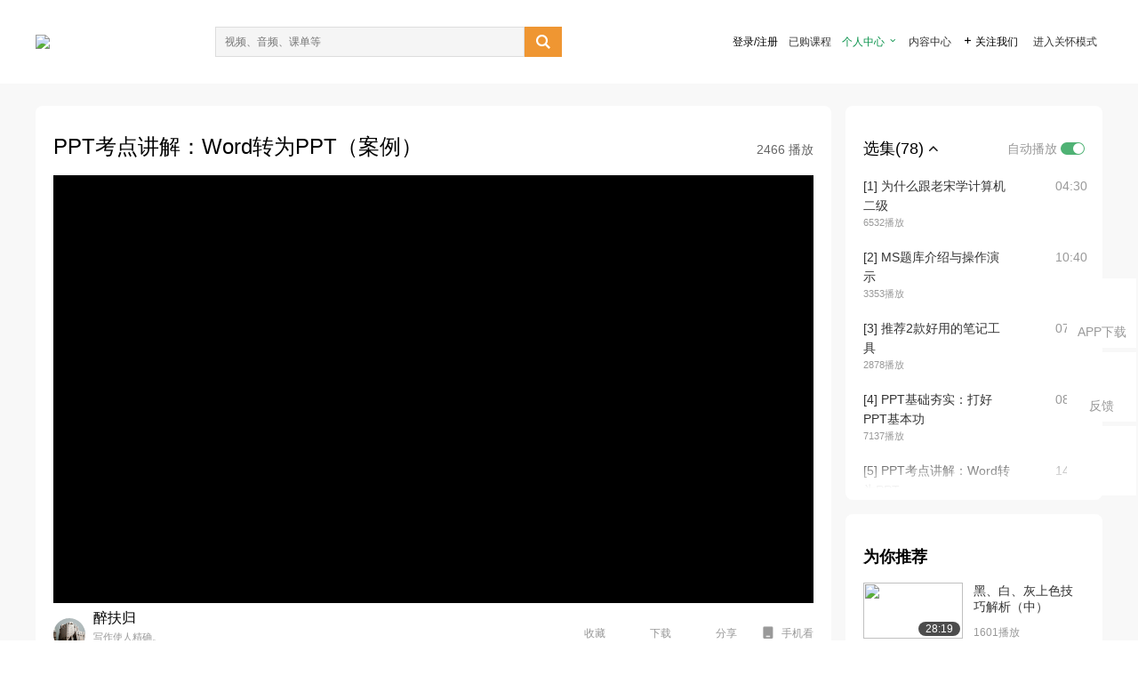

--- FILE ---
content_type: text/html; charset=utf-8
request_url: https://open.163.com/newview/movie/free?pid=TH7HS08J1&mid=DH7HV5SJO
body_size: 53307
content:
<!doctype html>
<html data-n-head-ssr>
  <head >
    <title>老宋计算机二级MS Office考点精讲最新课程-2022年5月考试-PPT考点讲解：Word转为PPT（案例）-网易公开课</title><meta data-n-head="ssr" data-hid="charset" charset="utf-8"><meta data-n-head="ssr" data-hid="viewport" name="viewport" content="width=device-width, initial-scale=1"><meta data-n-head="ssr" data-hid="renderer" name="renderer" content="webkit"><meta data-n-head="ssr" data-hid="X-UA-Compatible" name="X-UA-Compatible" content="IE=edge,chrome=1"><meta data-n-head="ssr" data-hid="email=no" name="email=no" content="format-detection"><meta data-n-head="ssr" data-hid="telephone=no" name="telephone=no" content="format-detection"><meta data-n-head="ssr" data-hid="robots" name="robots" content="all"><meta data-n-head="ssr" data-hid="baidu-site-verification" name="baidu-site-verification" content="code-MlLKchgdQM"><meta data-n-head="ssr" data-hid="sogou_site_verification" name="sogou_site_verification" content="FASeFDtP56"><meta data-n-head="ssr" data-hid="shenma-site-verification" name="shenma-site-verification" content="7221e2ede63e61d5312711d5d5a850ea_1611197959"><meta data-n-head="ssr" data-hid="360-site-verification" name="360-site-verification" content="db3f6674e79aaaa30882daa7037825e0"><meta data-n-head="ssr" data-hid="google-site-verification" name="google-site-verification" content="EJEm6z3xSJUE1w4mw_tGwBUIj0bVL8QFge5J9yv3-ZI"><meta data-n-head="ssr" data-hid="name" name="name" content="老宋计算机二级MS Office考点精讲最新课程-2022年5月考试-PPT考点讲解：Word转为PPT（案例）-网易公开课"><meta data-n-head="ssr" data-hid="keywords" name="keywords" content="老宋计算机二级MS Office考点精讲最新课程-2022年5月考试,PPT考点讲解：Word转为PPT（案例）,大学课程,计算机,网易公开课"><meta data-n-head="ssr" data-hid="description" name="description" content="PPT考点讲解：Word转为PPT（案例）。听TED演讲，看国内、国际名校好课，就在网易公开课"><meta data-n-head="ssr" property="og:title" content="老宋计算机二级MS Office考点精讲最新课程-2022年5月考试-PPT考点讲解：Word转为PPT（案例）-网易公开课"><meta data-n-head="ssr" property="og:type" content="video.other"><meta data-n-head="ssr" property="og:image" content="http://videoimg.ws.126.net/cover/20220528/w3zPgXFeS_cover.jpg"><meta data-n-head="ssr" property="og:description" content="PPT考点讲解：Word转为PPT（案例）。听TED演讲，看国内、国际名校好课，就在网易公开课"><base href="/newview/"><link data-n-head="ssr" rel="icon" type="image/x-icon" href="//c.open.163.com/favicon.ico"><link rel="preload" href="//open-image.ws.126.net/open-cmsnuxtapp/3b517f5.js" as="script"><link rel="preload" href="//open-image.ws.126.net/open-cmsnuxtapp/c0dfb9c.js" as="script"><link rel="preload" href="//open-image.ws.126.net/open-cmsnuxtapp/6864090.js" as="script"><link rel="preload" href="//open-image.ws.126.net/open-cmsnuxtapp/8751a4b.js" as="script"><link rel="preload" href="//open-image.ws.126.net/open-cmsnuxtapp/7a8e4ce.js" as="script"><link rel="preload" href="//open-image.ws.126.net/open-cmsnuxtapp/26294e6.js" as="script"><link rel="preload" href="//open-image.ws.126.net/open-cmsnuxtapp/83b3774.js" as="script"><link rel="preload" href="//open-image.ws.126.net/open-cmsnuxtapp/38e0344.js" as="script"><style data-vue-ssr-id="35737338:0 058826aa:0 5744f44a:0 539111e4:0 2bc64353:0 7ce6ba27:0 594ad5f0:0 dc8e8060:0 d6eee26e:0 0c7e45fa:0 13e4b42e:0 3f509c2c:0 786ffdaf:0 0a71710f:0 236e0419:0 225b1a95:0 a188703a:0 39ffa63b:0 bece7aa6:0 f570d4ba:0 7db8fdc0:0 5dc3d170:0 c52f6ec8:0">.g-bd {
  border-radius: 0px
}
.g-bd .m-header {
  padding: 0;
  height: 43px;
  background: #277C4B;
  background-image: -ms-linear-gradient(103deg, #20673f 0%, #277c4b 71%, #2e9057 100%)
}
.g-bd .m-header .headimg {
  line-height: 43px;
  background: none;
  height: 43px;
  color: #fff;
  text-align: center;
  font-size: 22px;
  width: 100%;
  font-family: "Microsoft YaHei Light", "Microsoft YaHei", "\5fae\8f6f\96c5\9ed1", sans-serif
}
.g-bd .m-header .headimg:before {
  content: "\7f51\6613\516c\5f00\8bfe"
}
.g-bd .m-cnt {
  margin-top: 26px;
  margin-bottom: 18px;
}
.g-bd .m-cnt .ckimg {
  height: 32px;
  line-height: 32px
}
.g-bd .m-cnt .inputbox {
  height: 32px;
  line-height: 32px
}
.g-bd .m-cnt .m-country .country {
  top: -5px;
  background-color: transparent
}
.g-bd .m-cnt .m-country input {
  height: 32px
}
.g-bd .m-cnt .u-logo {
  display: none
}
.g-bd .m-cnt .u-input input {
  height: 30px;
  line-height: 30px
}
.g-bd .m-cnt #login-form .m-sug {
  left: -1px;
  top: 32px
}
.g-bd .m-cnt #login-form .m-sug .itm {
  padding-left: 8px
}
.g-bd .m-cnt .u-success {
  margin-top: 6px
}
.g-bd .m-cnt .pcbtn a {
  height: 34px;
  line-height: 34px;
  background: #6f9e83
}
.g-bd .u-closebtn {
  top: 6px;
  right: 8px
}
.g-bd .btncolor, .g-bd .btncolor:hover {
  background: #277C4B;
  background-image: -ms-linear-gradient(103deg, #20673f 0%, #277c4b 71%, #2e9057 100%);
  color: #fff;
  border-radius: 4px;
  transition: 0.5s
}
.g-bd .btndisabled, .g-bd .btndisabled:hover {
  background: #6F9E83;
  color: #FFF;
  cursor: default
}
.g-bd .m-footer {
  padding: 12px 50px 10px
}
.g-bd .m-footer .u-regbtn {
  position: absolute;
  bottom: 26px;
  right: 50px
}
.fur-item.fur-agree {
  padding-bottom: 2em
}

/**
 * Swiper 4.5.1
 * Most modern mobile touch slider and framework with hardware accelerated transitions
 * http://www.idangero.us/swiper/
 *
 * Copyright 2014-2019 Vladimir Kharlampidi
 *
 * Released under the MIT License
 *
 * Released on: September 13, 2019
 */
.swiper-container {
  margin-left: auto;
  margin-right: auto;
  position: relative;
  overflow: hidden;
  list-style: none;
  padding: 0;
  /* Fix of Webkit flickering */
  z-index: 1;
}
.swiper-container-no-flexbox .swiper-slide {
  float: left;
}
.swiper-container-vertical > .swiper-wrapper {
  -webkit-box-orient: vertical;
  -webkit-box-direction: normal;
  -webkit-flex-direction: column;
  -ms-flex-direction: column;
  flex-direction: column;
}
.swiper-wrapper {
  position: relative;
  width: 100%;
  height: 100%;
  z-index: 1;
  display: -webkit-box;
  display: -webkit-flex;
  display: -ms-flexbox;
  display: flex;
  -webkit-transition-property: -webkit-transform;
  transition-property: -webkit-transform;
  -o-transition-property: transform;
  transition-property: transform;
  transition-property: transform, -webkit-transform;
  -webkit-box-sizing: content-box;
  box-sizing: content-box;
}
.swiper-container-android .swiper-slide,
.swiper-wrapper {
  -webkit-transform: translate3d(0px, 0, 0);
  transform: translate3d(0px, 0, 0);
}
.swiper-container-multirow > .swiper-wrapper {
  -webkit-flex-wrap: wrap;
  -ms-flex-wrap: wrap;
  flex-wrap: wrap;
}
.swiper-container-free-mode > .swiper-wrapper {
  -webkit-transition-timing-function: ease-out;
  -o-transition-timing-function: ease-out;
  transition-timing-function: ease-out;
  margin: 0 auto;
}
.swiper-slide {
  -webkit-flex-shrink: 0;
  -ms-flex-negative: 0;
  flex-shrink: 0;
  width: 100%;
  height: 100%;
  position: relative;
  -webkit-transition-property: -webkit-transform;
  transition-property: -webkit-transform;
  -o-transition-property: transform;
  transition-property: transform;
  transition-property: transform, -webkit-transform;
}
.swiper-slide-invisible-blank {
  visibility: hidden;
}
/* Auto Height */
.swiper-container-autoheight,
.swiper-container-autoheight .swiper-slide {
  height: auto;
}
.swiper-container-autoheight .swiper-wrapper {
  -webkit-box-align: start;
  -webkit-align-items: flex-start;
  -ms-flex-align: start;
  align-items: flex-start;
  -webkit-transition-property: height, -webkit-transform;
  transition-property: height, -webkit-transform;
  -o-transition-property: transform, height;
  transition-property: transform, height;
  transition-property: transform, height, -webkit-transform;
}
/* 3D Effects */
.swiper-container-3d {
  -webkit-perspective: 1200px;
  perspective: 1200px;
}
.swiper-container-3d .swiper-wrapper,
.swiper-container-3d .swiper-slide,
.swiper-container-3d .swiper-slide-shadow-left,
.swiper-container-3d .swiper-slide-shadow-right,
.swiper-container-3d .swiper-slide-shadow-top,
.swiper-container-3d .swiper-slide-shadow-bottom,
.swiper-container-3d .swiper-cube-shadow {
  -webkit-transform-style: preserve-3d;
  transform-style: preserve-3d;
}
.swiper-container-3d .swiper-slide-shadow-left,
.swiper-container-3d .swiper-slide-shadow-right,
.swiper-container-3d .swiper-slide-shadow-top,
.swiper-container-3d .swiper-slide-shadow-bottom {
  position: absolute;
  left: 0;
  top: 0;
  width: 100%;
  height: 100%;
  pointer-events: none;
  z-index: 10;
}
.swiper-container-3d .swiper-slide-shadow-left {
  background-image: -webkit-gradient(linear, right top, left top, from(rgba(0, 0, 0, 0.5)), to(rgba(0, 0, 0, 0)));
  background-image: -webkit-linear-gradient(right, rgba(0, 0, 0, 0.5), rgba(0, 0, 0, 0));
  background-image: -o-linear-gradient(right, rgba(0, 0, 0, 0.5), rgba(0, 0, 0, 0));
  background-image: linear-gradient(to left, rgba(0, 0, 0, 0.5), rgba(0, 0, 0, 0));
}
.swiper-container-3d .swiper-slide-shadow-right {
  background-image: -webkit-gradient(linear, left top, right top, from(rgba(0, 0, 0, 0.5)), to(rgba(0, 0, 0, 0)));
  background-image: -webkit-linear-gradient(left, rgba(0, 0, 0, 0.5), rgba(0, 0, 0, 0));
  background-image: -o-linear-gradient(left, rgba(0, 0, 0, 0.5), rgba(0, 0, 0, 0));
  background-image: linear-gradient(to right, rgba(0, 0, 0, 0.5), rgba(0, 0, 0, 0));
}
.swiper-container-3d .swiper-slide-shadow-top {
  background-image: -webkit-gradient(linear, left bottom, left top, from(rgba(0, 0, 0, 0.5)), to(rgba(0, 0, 0, 0)));
  background-image: -webkit-linear-gradient(bottom, rgba(0, 0, 0, 0.5), rgba(0, 0, 0, 0));
  background-image: -o-linear-gradient(bottom, rgba(0, 0, 0, 0.5), rgba(0, 0, 0, 0));
  background-image: linear-gradient(to top, rgba(0, 0, 0, 0.5), rgba(0, 0, 0, 0));
}
.swiper-container-3d .swiper-slide-shadow-bottom {
  background-image: -webkit-gradient(linear, left top, left bottom, from(rgba(0, 0, 0, 0.5)), to(rgba(0, 0, 0, 0)));
  background-image: -webkit-linear-gradient(top, rgba(0, 0, 0, 0.5), rgba(0, 0, 0, 0));
  background-image: -o-linear-gradient(top, rgba(0, 0, 0, 0.5), rgba(0, 0, 0, 0));
  background-image: linear-gradient(to bottom, rgba(0, 0, 0, 0.5), rgba(0, 0, 0, 0));
}
/* IE10 Windows Phone 8 Fixes */
.swiper-container-wp8-horizontal,
.swiper-container-wp8-horizontal > .swiper-wrapper {
  -ms-touch-action: pan-y;
  touch-action: pan-y;
}
.swiper-container-wp8-vertical,
.swiper-container-wp8-vertical > .swiper-wrapper {
  -ms-touch-action: pan-x;
  touch-action: pan-x;
}
.swiper-button-prev,
.swiper-button-next {
  position: absolute;
  top: 50%;
  width: 27px;
  height: 44px;
  margin-top: -22px;
  z-index: 10;
  cursor: pointer;
  background-size: 27px 44px;
  background-position: center;
  background-repeat: no-repeat;
}
.swiper-button-prev.swiper-button-disabled,
.swiper-button-next.swiper-button-disabled {
  opacity: 0.35;
  cursor: auto;
  pointer-events: none;
}
.swiper-button-prev,
.swiper-container-rtl .swiper-button-next {
  background-image: url("data:image/svg+xml;charset=utf-8,%3Csvg%20xmlns%3D'http%3A%2F%2Fwww.w3.org%2F2000%2Fsvg'%20viewBox%3D'0%200%2027%2044'%3E%3Cpath%20d%3D'M0%2C22L22%2C0l2.1%2C2.1L4.2%2C22l19.9%2C19.9L22%2C44L0%2C22L0%2C22L0%2C22z'%20fill%3D'%23007aff'%2F%3E%3C%2Fsvg%3E");
  left: 10px;
  right: auto;
}
.swiper-button-next,
.swiper-container-rtl .swiper-button-prev {
  background-image: url("data:image/svg+xml;charset=utf-8,%3Csvg%20xmlns%3D'http%3A%2F%2Fwww.w3.org%2F2000%2Fsvg'%20viewBox%3D'0%200%2027%2044'%3E%3Cpath%20d%3D'M27%2C22L27%2C22L5%2C44l-2.1-2.1L22.8%2C22L2.9%2C2.1L5%2C0L27%2C22L27%2C22z'%20fill%3D'%23007aff'%2F%3E%3C%2Fsvg%3E");
  right: 10px;
  left: auto;
}
.swiper-button-prev.swiper-button-white,
.swiper-container-rtl .swiper-button-next.swiper-button-white {
  background-image: url("data:image/svg+xml;charset=utf-8,%3Csvg%20xmlns%3D'http%3A%2F%2Fwww.w3.org%2F2000%2Fsvg'%20viewBox%3D'0%200%2027%2044'%3E%3Cpath%20d%3D'M0%2C22L22%2C0l2.1%2C2.1L4.2%2C22l19.9%2C19.9L22%2C44L0%2C22L0%2C22L0%2C22z'%20fill%3D'%23ffffff'%2F%3E%3C%2Fsvg%3E");
}
.swiper-button-next.swiper-button-white,
.swiper-container-rtl .swiper-button-prev.swiper-button-white {
  background-image: url("data:image/svg+xml;charset=utf-8,%3Csvg%20xmlns%3D'http%3A%2F%2Fwww.w3.org%2F2000%2Fsvg'%20viewBox%3D'0%200%2027%2044'%3E%3Cpath%20d%3D'M27%2C22L27%2C22L5%2C44l-2.1-2.1L22.8%2C22L2.9%2C2.1L5%2C0L27%2C22L27%2C22z'%20fill%3D'%23ffffff'%2F%3E%3C%2Fsvg%3E");
}
.swiper-button-prev.swiper-button-black,
.swiper-container-rtl .swiper-button-next.swiper-button-black {
  background-image: url("data:image/svg+xml;charset=utf-8,%3Csvg%20xmlns%3D'http%3A%2F%2Fwww.w3.org%2F2000%2Fsvg'%20viewBox%3D'0%200%2027%2044'%3E%3Cpath%20d%3D'M0%2C22L22%2C0l2.1%2C2.1L4.2%2C22l19.9%2C19.9L22%2C44L0%2C22L0%2C22L0%2C22z'%20fill%3D'%23000000'%2F%3E%3C%2Fsvg%3E");
}
.swiper-button-next.swiper-button-black,
.swiper-container-rtl .swiper-button-prev.swiper-button-black {
  background-image: url("data:image/svg+xml;charset=utf-8,%3Csvg%20xmlns%3D'http%3A%2F%2Fwww.w3.org%2F2000%2Fsvg'%20viewBox%3D'0%200%2027%2044'%3E%3Cpath%20d%3D'M27%2C22L27%2C22L5%2C44l-2.1-2.1L22.8%2C22L2.9%2C2.1L5%2C0L27%2C22L27%2C22z'%20fill%3D'%23000000'%2F%3E%3C%2Fsvg%3E");
}
.swiper-button-lock {
  display: none;
}
.swiper-pagination {
  position: absolute;
  text-align: center;
  -webkit-transition: 300ms opacity;
  -o-transition: 300ms opacity;
  transition: 300ms opacity;
  -webkit-transform: translate3d(0, 0, 0);
  transform: translate3d(0, 0, 0);
  z-index: 10;
}
.swiper-pagination.swiper-pagination-hidden {
  opacity: 0;
}
/* Common Styles */
.swiper-pagination-fraction,
.swiper-pagination-custom,
.swiper-container-horizontal > .swiper-pagination-bullets {
  bottom: 10px;
  left: 0;
  width: 100%;
}
/* Bullets */
.swiper-pagination-bullets-dynamic {
  overflow: hidden;
  font-size: 0;
}
.swiper-pagination-bullets-dynamic .swiper-pagination-bullet {
  -webkit-transform: scale(0.33);
  -ms-transform: scale(0.33);
  transform: scale(0.33);
  position: relative;
}
.swiper-pagination-bullets-dynamic .swiper-pagination-bullet-active {
  -webkit-transform: scale(1);
  -ms-transform: scale(1);
  transform: scale(1);
}
.swiper-pagination-bullets-dynamic .swiper-pagination-bullet-active-main {
  -webkit-transform: scale(1);
  -ms-transform: scale(1);
  transform: scale(1);
}
.swiper-pagination-bullets-dynamic .swiper-pagination-bullet-active-prev {
  -webkit-transform: scale(0.66);
  -ms-transform: scale(0.66);
  transform: scale(0.66);
}
.swiper-pagination-bullets-dynamic .swiper-pagination-bullet-active-prev-prev {
  -webkit-transform: scale(0.33);
  -ms-transform: scale(0.33);
  transform: scale(0.33);
}
.swiper-pagination-bullets-dynamic .swiper-pagination-bullet-active-next {
  -webkit-transform: scale(0.66);
  -ms-transform: scale(0.66);
  transform: scale(0.66);
}
.swiper-pagination-bullets-dynamic .swiper-pagination-bullet-active-next-next {
  -webkit-transform: scale(0.33);
  -ms-transform: scale(0.33);
  transform: scale(0.33);
}
.swiper-pagination-bullet {
  width: 8px;
  height: 8px;
  display: inline-block;
  border-radius: 100%;
  background: #000;
  opacity: 0.2;
}
button.swiper-pagination-bullet {
  border: none;
  margin: 0;
  padding: 0;
  -webkit-box-shadow: none;
  box-shadow: none;
  -webkit-appearance: none;
  -moz-appearance: none;
  appearance: none;
}
.swiper-pagination-clickable .swiper-pagination-bullet {
  cursor: pointer;
}
.swiper-pagination-bullet-active {
  opacity: 1;
  background: #007aff;
}
.swiper-container-vertical > .swiper-pagination-bullets {
  right: 10px;
  top: 50%;
  -webkit-transform: translate3d(0px, -50%, 0);
  transform: translate3d(0px, -50%, 0);
}
.swiper-container-vertical > .swiper-pagination-bullets .swiper-pagination-bullet {
  margin: 6px 0;
  display: block;
}
.swiper-container-vertical > .swiper-pagination-bullets.swiper-pagination-bullets-dynamic {
  top: 50%;
  -webkit-transform: translateY(-50%);
  -ms-transform: translateY(-50%);
  transform: translateY(-50%);
  width: 8px;
}
.swiper-container-vertical > .swiper-pagination-bullets.swiper-pagination-bullets-dynamic .swiper-pagination-bullet {
  display: inline-block;
  -webkit-transition: 200ms top, 200ms -webkit-transform;
  transition: 200ms top, 200ms -webkit-transform;
  -o-transition: 200ms transform, 200ms top;
  transition: 200ms transform, 200ms top;
  transition: 200ms transform, 200ms top, 200ms -webkit-transform;
}
.swiper-container-horizontal > .swiper-pagination-bullets .swiper-pagination-bullet {
  margin: 0 4px;
}
.swiper-container-horizontal > .swiper-pagination-bullets.swiper-pagination-bullets-dynamic {
  left: 50%;
  -webkit-transform: translateX(-50%);
  -ms-transform: translateX(-50%);
  transform: translateX(-50%);
  white-space: nowrap;
}
.swiper-container-horizontal > .swiper-pagination-bullets.swiper-pagination-bullets-dynamic .swiper-pagination-bullet {
  -webkit-transition: 200ms left, 200ms -webkit-transform;
  transition: 200ms left, 200ms -webkit-transform;
  -o-transition: 200ms transform, 200ms left;
  transition: 200ms transform, 200ms left;
  transition: 200ms transform, 200ms left, 200ms -webkit-transform;
}
.swiper-container-horizontal.swiper-container-rtl > .swiper-pagination-bullets-dynamic .swiper-pagination-bullet {
  -webkit-transition: 200ms right, 200ms -webkit-transform;
  transition: 200ms right, 200ms -webkit-transform;
  -o-transition: 200ms transform, 200ms right;
  transition: 200ms transform, 200ms right;
  transition: 200ms transform, 200ms right, 200ms -webkit-transform;
}
/* Progress */
.swiper-pagination-progressbar {
  background: rgba(0, 0, 0, 0.25);
  position: absolute;
}
.swiper-pagination-progressbar .swiper-pagination-progressbar-fill {
  background: #007aff;
  position: absolute;
  left: 0;
  top: 0;
  width: 100%;
  height: 100%;
  -webkit-transform: scale(0);
  -ms-transform: scale(0);
  transform: scale(0);
  -webkit-transform-origin: left top;
  -ms-transform-origin: left top;
  transform-origin: left top;
}
.swiper-container-rtl .swiper-pagination-progressbar .swiper-pagination-progressbar-fill {
  -webkit-transform-origin: right top;
  -ms-transform-origin: right top;
  transform-origin: right top;
}
.swiper-container-horizontal > .swiper-pagination-progressbar,
.swiper-container-vertical > .swiper-pagination-progressbar.swiper-pagination-progressbar-opposite {
  width: 100%;
  height: 4px;
  left: 0;
  top: 0;
}
.swiper-container-vertical > .swiper-pagination-progressbar,
.swiper-container-horizontal > .swiper-pagination-progressbar.swiper-pagination-progressbar-opposite {
  width: 4px;
  height: 100%;
  left: 0;
  top: 0;
}
.swiper-pagination-white .swiper-pagination-bullet-active {
  background: #ffffff;
}
.swiper-pagination-progressbar.swiper-pagination-white {
  background: rgba(255, 255, 255, 0.25);
}
.swiper-pagination-progressbar.swiper-pagination-white .swiper-pagination-progressbar-fill {
  background: #ffffff;
}
.swiper-pagination-black .swiper-pagination-bullet-active {
  background: #000000;
}
.swiper-pagination-progressbar.swiper-pagination-black {
  background: rgba(0, 0, 0, 0.25);
}
.swiper-pagination-progressbar.swiper-pagination-black .swiper-pagination-progressbar-fill {
  background: #000000;
}
.swiper-pagination-lock {
  display: none;
}
/* Scrollbar */
.swiper-scrollbar {
  border-radius: 10px;
  position: relative;
  -ms-touch-action: none;
  background: rgba(0, 0, 0, 0.1);
}
.swiper-container-horizontal > .swiper-scrollbar {
  position: absolute;
  left: 1%;
  bottom: 3px;
  z-index: 50;
  height: 5px;
  width: 98%;
}
.swiper-container-vertical > .swiper-scrollbar {
  position: absolute;
  right: 3px;
  top: 1%;
  z-index: 50;
  width: 5px;
  height: 98%;
}
.swiper-scrollbar-drag {
  height: 100%;
  width: 100%;
  position: relative;
  background: rgba(0, 0, 0, 0.5);
  border-radius: 10px;
  left: 0;
  top: 0;
}
.swiper-scrollbar-cursor-drag {
  cursor: move;
}
.swiper-scrollbar-lock {
  display: none;
}
.swiper-zoom-container {
  width: 100%;
  height: 100%;
  display: -webkit-box;
  display: -webkit-flex;
  display: -ms-flexbox;
  display: flex;
  -webkit-box-pack: center;
  -webkit-justify-content: center;
  -ms-flex-pack: center;
  justify-content: center;
  -webkit-box-align: center;
  -webkit-align-items: center;
  -ms-flex-align: center;
  align-items: center;
  text-align: center;
}
.swiper-zoom-container > img,
.swiper-zoom-container > svg,
.swiper-zoom-container > canvas {
  max-width: 100%;
  max-height: 100%;
  -o-object-fit: contain;
  object-fit: contain;
}
.swiper-slide-zoomed {
  cursor: move;
}
/* Preloader */
.swiper-lazy-preloader {
  width: 42px;
  height: 42px;
  position: absolute;
  left: 50%;
  top: 50%;
  margin-left: -21px;
  margin-top: -21px;
  z-index: 10;
  -webkit-transform-origin: 50%;
  -ms-transform-origin: 50%;
  transform-origin: 50%;
  -webkit-animation: swiper-preloader-spin 1s steps(12, end) infinite;
  animation: swiper-preloader-spin 1s steps(12, end) infinite;
}
.swiper-lazy-preloader:after {
  display: block;
  content: '';
  width: 100%;
  height: 100%;
  background-image: url("data:image/svg+xml;charset=utf-8,%3Csvg%20viewBox%3D'0%200%20120%20120'%20xmlns%3D'http%3A%2F%2Fwww.w3.org%2F2000%2Fsvg'%20xmlns%3Axlink%3D'http%3A%2F%2Fwww.w3.org%2F1999%2Fxlink'%3E%3Cdefs%3E%3Cline%20id%3D'l'%20x1%3D'60'%20x2%3D'60'%20y1%3D'7'%20y2%3D'27'%20stroke%3D'%236c6c6c'%20stroke-width%3D'11'%20stroke-linecap%3D'round'%2F%3E%3C%2Fdefs%3E%3Cg%3E%3Cuse%20xlink%3Ahref%3D'%23l'%20opacity%3D'.27'%2F%3E%3Cuse%20xlink%3Ahref%3D'%23l'%20opacity%3D'.27'%20transform%3D'rotate(30%2060%2C60)'%2F%3E%3Cuse%20xlink%3Ahref%3D'%23l'%20opacity%3D'.27'%20transform%3D'rotate(60%2060%2C60)'%2F%3E%3Cuse%20xlink%3Ahref%3D'%23l'%20opacity%3D'.27'%20transform%3D'rotate(90%2060%2C60)'%2F%3E%3Cuse%20xlink%3Ahref%3D'%23l'%20opacity%3D'.27'%20transform%3D'rotate(120%2060%2C60)'%2F%3E%3Cuse%20xlink%3Ahref%3D'%23l'%20opacity%3D'.27'%20transform%3D'rotate(150%2060%2C60)'%2F%3E%3Cuse%20xlink%3Ahref%3D'%23l'%20opacity%3D'.37'%20transform%3D'rotate(180%2060%2C60)'%2F%3E%3Cuse%20xlink%3Ahref%3D'%23l'%20opacity%3D'.46'%20transform%3D'rotate(210%2060%2C60)'%2F%3E%3Cuse%20xlink%3Ahref%3D'%23l'%20opacity%3D'.56'%20transform%3D'rotate(240%2060%2C60)'%2F%3E%3Cuse%20xlink%3Ahref%3D'%23l'%20opacity%3D'.66'%20transform%3D'rotate(270%2060%2C60)'%2F%3E%3Cuse%20xlink%3Ahref%3D'%23l'%20opacity%3D'.75'%20transform%3D'rotate(300%2060%2C60)'%2F%3E%3Cuse%20xlink%3Ahref%3D'%23l'%20opacity%3D'.85'%20transform%3D'rotate(330%2060%2C60)'%2F%3E%3C%2Fg%3E%3C%2Fsvg%3E");
  background-position: 50%;
  background-size: 100%;
  background-repeat: no-repeat;
}
.swiper-lazy-preloader-white:after {
  background-image: url("data:image/svg+xml;charset=utf-8,%3Csvg%20viewBox%3D'0%200%20120%20120'%20xmlns%3D'http%3A%2F%2Fwww.w3.org%2F2000%2Fsvg'%20xmlns%3Axlink%3D'http%3A%2F%2Fwww.w3.org%2F1999%2Fxlink'%3E%3Cdefs%3E%3Cline%20id%3D'l'%20x1%3D'60'%20x2%3D'60'%20y1%3D'7'%20y2%3D'27'%20stroke%3D'%23fff'%20stroke-width%3D'11'%20stroke-linecap%3D'round'%2F%3E%3C%2Fdefs%3E%3Cg%3E%3Cuse%20xlink%3Ahref%3D'%23l'%20opacity%3D'.27'%2F%3E%3Cuse%20xlink%3Ahref%3D'%23l'%20opacity%3D'.27'%20transform%3D'rotate(30%2060%2C60)'%2F%3E%3Cuse%20xlink%3Ahref%3D'%23l'%20opacity%3D'.27'%20transform%3D'rotate(60%2060%2C60)'%2F%3E%3Cuse%20xlink%3Ahref%3D'%23l'%20opacity%3D'.27'%20transform%3D'rotate(90%2060%2C60)'%2F%3E%3Cuse%20xlink%3Ahref%3D'%23l'%20opacity%3D'.27'%20transform%3D'rotate(120%2060%2C60)'%2F%3E%3Cuse%20xlink%3Ahref%3D'%23l'%20opacity%3D'.27'%20transform%3D'rotate(150%2060%2C60)'%2F%3E%3Cuse%20xlink%3Ahref%3D'%23l'%20opacity%3D'.37'%20transform%3D'rotate(180%2060%2C60)'%2F%3E%3Cuse%20xlink%3Ahref%3D'%23l'%20opacity%3D'.46'%20transform%3D'rotate(210%2060%2C60)'%2F%3E%3Cuse%20xlink%3Ahref%3D'%23l'%20opacity%3D'.56'%20transform%3D'rotate(240%2060%2C60)'%2F%3E%3Cuse%20xlink%3Ahref%3D'%23l'%20opacity%3D'.66'%20transform%3D'rotate(270%2060%2C60)'%2F%3E%3Cuse%20xlink%3Ahref%3D'%23l'%20opacity%3D'.75'%20transform%3D'rotate(300%2060%2C60)'%2F%3E%3Cuse%20xlink%3Ahref%3D'%23l'%20opacity%3D'.85'%20transform%3D'rotate(330%2060%2C60)'%2F%3E%3C%2Fg%3E%3C%2Fsvg%3E");
}
@-webkit-keyframes swiper-preloader-spin {
  100% {
    -webkit-transform: rotate(360deg);
    transform: rotate(360deg);
  }
}
@keyframes swiper-preloader-spin {
  100% {
    -webkit-transform: rotate(360deg);
    transform: rotate(360deg);
  }
}
/* a11y */
.swiper-container .swiper-notification {
  position: absolute;
  left: 0;
  top: 0;
  pointer-events: none;
  opacity: 0;
  z-index: -1000;
}
.swiper-container-fade.swiper-container-free-mode .swiper-slide {
  -webkit-transition-timing-function: ease-out;
  -o-transition-timing-function: ease-out;
  transition-timing-function: ease-out;
}
.swiper-container-fade .swiper-slide {
  pointer-events: none;
  -webkit-transition-property: opacity;
  -o-transition-property: opacity;
  transition-property: opacity;
}
.swiper-container-fade .swiper-slide .swiper-slide {
  pointer-events: none;
}
.swiper-container-fade .swiper-slide-active,
.swiper-container-fade .swiper-slide-active .swiper-slide-active {
  pointer-events: auto;
}
.swiper-container-cube {
  overflow: visible;
}
.swiper-container-cube .swiper-slide {
  pointer-events: none;
  -webkit-backface-visibility: hidden;
  backface-visibility: hidden;
  z-index: 1;
  visibility: hidden;
  -webkit-transform-origin: 0 0;
  -ms-transform-origin: 0 0;
  transform-origin: 0 0;
  width: 100%;
  height: 100%;
}
.swiper-container-cube .swiper-slide .swiper-slide {
  pointer-events: none;
}
.swiper-container-cube.swiper-container-rtl .swiper-slide {
  -webkit-transform-origin: 100% 0;
  -ms-transform-origin: 100% 0;
  transform-origin: 100% 0;
}
.swiper-container-cube .swiper-slide-active,
.swiper-container-cube .swiper-slide-active .swiper-slide-active {
  pointer-events: auto;
}
.swiper-container-cube .swiper-slide-active,
.swiper-container-cube .swiper-slide-next,
.swiper-container-cube .swiper-slide-prev,
.swiper-container-cube .swiper-slide-next + .swiper-slide {
  pointer-events: auto;
  visibility: visible;
}
.swiper-container-cube .swiper-slide-shadow-top,
.swiper-container-cube .swiper-slide-shadow-bottom,
.swiper-container-cube .swiper-slide-shadow-left,
.swiper-container-cube .swiper-slide-shadow-right {
  z-index: 0;
  -webkit-backface-visibility: hidden;
  backface-visibility: hidden;
}
.swiper-container-cube .swiper-cube-shadow {
  position: absolute;
  left: 0;
  bottom: 0px;
  width: 100%;
  height: 100%;
  background: #000;
  opacity: 0.6;
  -webkit-filter: blur(50px);
  filter: blur(50px);
  z-index: 0;
}
.swiper-container-flip {
  overflow: visible;
}
.swiper-container-flip .swiper-slide {
  pointer-events: none;
  -webkit-backface-visibility: hidden;
  backface-visibility: hidden;
  z-index: 1;
}
.swiper-container-flip .swiper-slide .swiper-slide {
  pointer-events: none;
}
.swiper-container-flip .swiper-slide-active,
.swiper-container-flip .swiper-slide-active .swiper-slide-active {
  pointer-events: auto;
}
.swiper-container-flip .swiper-slide-shadow-top,
.swiper-container-flip .swiper-slide-shadow-bottom,
.swiper-container-flip .swiper-slide-shadow-left,
.swiper-container-flip .swiper-slide-shadow-right {
  z-index: 0;
  -webkit-backface-visibility: hidden;
  backface-visibility: hidden;
}
.swiper-container-coverflow .swiper-wrapper {
  /* Windows 8 IE 10 fix */
  -ms-perspective: 1200px;
}


.nuxt-progress {
  position: fixed;
  top: 0px;
  left: 0px;
  right: 0px;
  height: 2px;
  width: 0%;
  opacity: 1;
  transition: width 0.1s, opacity 0.4s;
  background-color: #fff;
  z-index: 999999;
}
.nuxt-progress.nuxt-progress-notransition {
  transition: none;
}
.nuxt-progress-failed {
  background-color: red;
}


html {
  font-size: 12px;
  line-height: 1.15; /* 1 */
  -webkit-text-size-adjust: 100%; /* 2 */
  font-family: 'Microsoft YaHei UI', 'Microsoft YaHei', Helvetica, Arial,
    sans-serif;
}
* {
  box-sizing: border-box;
}
.main {
  min-width: 1200px;
  min-height: 100vh;
  display: flex;
  flex-direction: column;
  background: #F8F8F8;
}

/* Sections
   ========================================================================== */

/**
 * Remove the margin in all browsers.
 */
body {
  margin: 0;
}

/**
 * Render the `main` element consistently in IE.
 */
main {
  display: block;
}

/**
 * Correct the font size and margin on `h1` elements within `section` and
 * `article` contexts in Chrome, Firefox, and Safari.
 */
h1 {
  font-size: 2em;
  margin: 0.67em 0;
}
ul {
  padding: 0;
  margin: 0;
}
li {
  list-style: none;
}

/* Grouping content
   ========================================================================== */

/**
 * 1. Add the correct box sizing in Firefox.
 * 2. Show the overflow in Edge and IE.
 */
hr {
  box-sizing: content-box; /* 1 */
  height: 0; /* 1 */
  overflow: visible; /* 2 */
}

/**
 * 1. Correct the inheritance and scaling of font size in all browsers.
 * 2. Correct the odd `em` font sizing in all browsers.
 */
pre {
  font-family: monospace, monospace; /* 1 */
  font-size: 1em; /* 2 */
}

/* Text-level semantics
   ========================================================================== */

/**
 * Remove the gray background on active links in IE 10.
 */
a {
  background-color: transparent;
}

/**
 * 1. Remove the bottom border in Chrome 57-
 * 2. Add the correct text decoration in Chrome, Edge, IE, Opera, and Safari.
 */
abbr[title] {
  border-bottom: none; /* 1 */
  text-decoration: underline; /* 2 */
  text-decoration: underline dotted; /* 2 */
}

/**
 * Add the correct font weight in Chrome, Edge, and Safari.
 */
b,
strong {
  font-weight: bolder;
}

/**
 * 1. Correct the inheritance and scaling of font size in all browsers.
 * 2. Correct the odd `em` font sizing in all browsers.
 */
code,
kbd,
samp {
  font-family: monospace, monospace; /* 1 */
  font-size: 1em; /* 2 */
}

/**
 * Add the correct font size in all browsers.
 */
small {
  font-size: 80%;
}

/**
 * Prevent `sub` and `sup` elements from affecting the line height in
 * all browsers.
 */
sub,
sup {
  font-size: 75%;
  line-height: 0;
  position: relative;
  vertical-align: baseline;
}
sub {
  bottom: -0.25em;
}
sup {
  top: -0.5em;
}

/* Embedded content
   ========================================================================== */

/**
 * Remove the border on images inside links in IE 10.
 */
img {
  border-style: none;
}

/* Forms
   ========================================================================== */

/**
 * 1. Change the font styles in all browsers.
 * 2. Remove the margin in Firefox and Safari.
 */
button,
input,
optgroup,
select,
textarea {
  font-family: inherit; /* 1 */
  font-size: 100%; /* 1 */
  line-height: 1.15; /* 1 */
  margin: 0; /* 2 */
}

/**
 * Show the overflow in IE.
 * 1. Show the overflow in Edge.
 */
button,
input {
  /* 1 */
  overflow: visible;
}

/**
 * Remove the inheritance of text transform in Edge, Firefox, and IE.
 * 1. Remove the inheritance of text transform in Firefox.
 */
button,
select {
  /* 1 */
  text-transform: none;
}

/**
 * Correct the inability to style clickable types in iOS and Safari.
 */
button,
[type='button'],
[type='reset'],
[type='submit'] {
  -webkit-appearance: button;
}

/**
 * Remove the inner border and padding in Firefox.
 */
button::-moz-focus-inner,
[type='button']::-moz-focus-inner,
[type='reset']::-moz-focus-inner,
[type='submit']::-moz-focus-inner {
  border-style: none;
  padding: 0;
}

/**
 * Restore the focus styles unset by the previous rule.
 */
button:-moz-focusring,
[type='button']:-moz-focusring,
[type='reset']:-moz-focusring,
[type='submit']:-moz-focusring {
  outline: 1px dotted ButtonText;
}

/**
 * Correct the padding in Firefox.
 */
fieldset {
  padding: 0.35em 0.75em 0.625em;
}

/**
 * 1. Correct the text wrapping in Edge and IE.
 * 2. Correct the color inheritance from `fieldset` elements in IE.
 * 3. Remove the padding so developers are not caught out when they zero out
 *    `fieldset` elements in all browsers.
 */
legend {
  box-sizing: border-box; /* 1 */
  color: inherit; /* 2 */
  display: table; /* 1 */
  max-width: 100%; /* 1 */
  padding: 0; /* 3 */
  white-space: normal; /* 1 */
}

/**
 * Add the correct vertical alignment in Chrome, Firefox, and Opera.
 */
progress {
  vertical-align: baseline;
}

/**
 * Remove the default vertical scrollbar in IE 10+.
 */
textarea {
  overflow: auto;
}

/**
 * 1. Add the correct box sizing in IE 10.
 * 2. Remove the padding in IE 10.
 */
[type='checkbox'],
[type='radio'] {
  box-sizing: border-box; /* 1 */
  padding: 0; /* 2 */
}

/**
 * Correct the cursor style of increment and decrement buttons in Chrome.
 */
[type='number']::-webkit-inner-spin-button,
[type='number']::-webkit-outer-spin-button {
  height: auto;
}

/**
 * 1. Correct the odd appearance in Chrome and Safari.
 * 2. Correct the outline style in Safari.
 */
[type='search'] {
  -webkit-appearance: textfield; /* 1 */
  outline-offset: -2px; /* 2 */
}

/**
 * Remove the inner padding in Chrome and Safari on macOS.
 */
[type='search']::-webkit-search-decoration {
  -webkit-appearance: none;
}

/**
 * 1. Correct the inability to style clickable types in iOS and Safari.
 * 2. Change font properties to `inherit` in Safari.
 */
::-webkit-file-upload-button {
  -webkit-appearance: button; /* 1 */
  font: inherit; /* 2 */
}

/* Interactive
   ========================================================================== */

/*
 * Add the correct display in Edge, IE 10+, and Firefox.
 */
details {
  display: block;
}

/*
 * Add the correct display in all browsers.
 */
summary {
  display: list-item;
}

/* Misc
   ========================================================================== */

/**
 * Add the correct display in IE 10+.
 */
template {
  display: none;
}

/**
 * Add the correct display in IE 10.
 */
[hidden] {
  display: none;
}
@font-face {
  font-family: 'icomoon';
  src: url('https://s2.open.163.com/ocb/res/fonts/icomoon.eot');
  src: url('https://s2.open.163.com/ocb/res/fonts/icomoon.eot?#iefix')
      format('embedded-opentype'),
    url('https://s2.open.163.com/ocb/res/fonts/icomoon.ttf') format('truetype'),
    url('https://s2.open.163.com/ocb/res/fonts/icomoon.woff') format('woff'),
    url('https://s2.open.163.com/ocb/res/fonts/icomoon.svg#icomoon')
      format('svg');
  font-weight: normal;
  font-style: normal;
}
.f-icon {
  font-family: 'icomoon';
  speak: none;
  font-style: normal;
  font-weight: normal;
  font-variant: normal;
  text-transform: none;
  line-height: 1;

  /* Better Font Rendering =========== */
  -webkit-font-smoothing: antialiased;
  -moz-osx-font-smoothing: grayscale;
}
::selection {
  background-color: #286a46;
  color: #fff;
}
#urs_login_page {
  border: none;
  border-radius: 0 !important;
}

.green[data-v-7d562304] {
  color: #09924b;
}
.fade-enter-active[data-v-7d562304],
.fade-leave-active[data-v-7d562304] {
  transition: opacity 0.5s;
}
.fade-enter[data-v-7d562304],
.fade-leave-to[data-v-7d562304] {
  opacity: 0;
}
.open-header[data-v-7d562304] {
  background: #ffffff;
  padding: 30px 0;
}
.open-header.isccjt[data-v-7d562304] {
  min-width: 1360px;
}
.open-header.specialpage[data-v-7d562304] {
  min-width: 1360px;
}
.open-container[data-v-7d562304] {
  width: 1200px;
  margin: 0 auto;
  display: flex;
  align-items: center;
  justify-content: space-between;
}
.open-container__logo a[data-v-7d562304] {
  display: block;
  line-height: 0;
}
.open-container__logo img[data-v-7d562304] {
  width: 180px;
}
.open-searchbox[data-v-7d562304] {
  position: relative;
}
.open-searchbox__list[data-v-7d562304] {
  position: absolute;
  background: #ffffff;
  width: 348px;
  border: 1px solid #dddddd;
  border-top: 0px;
  z-index: 10;
}
.open-searchbox__list li[data-v-7d562304] {
  height: 30px;
  line-height: 30px;
  font-size: 12px;
  padding: 0 10px;
  cursor: pointer;
}
.open-searchbox__list li[data-v-7d562304]:hover {
  background: #dddddd;
}
.open-searchbox__list span[data-v-7d562304]:not(:first-child) {
  color: #999999;
}
.open-searchbox__container[data-v-7d562304] {
  display: flex;
  justify-content: flex-start;
}
.open-searchbox__input[data-v-7d562304] {
  height: 34px;
  font-size: 12px;
  line-height: 22px;
  padding: 10px;
  width: 348px;
  outline: none;
  border: 1px solid #dddddd;
  background: #f5f5f5;
}
.open-searchbox__input[data-v-7d562304]:focus {
  background: #ffffff;
}
.open-searchbox button[data-v-7d562304] {
  width: 42px;
  height: 34px;
  border: 0;
  background: #ef9632;
  outline: none;
  font-size: 16px;
  color: #ffffff;
  cursor: pointer;
}
.open-searchbox button[data-v-7d562304]:hover {
  background: #ffa643;
}
.open-userbox[data-v-7d562304] {
  display: flex;
  justify-content: flex-start;
  font-size: 12px;
  line-height: 24px;
}
.open-userbox ul[data-v-7d562304] {
  position: absolute;
  left: 0;
  top: 30px;
  display: block;
}
.open-userbox > div[data-v-7d562304] {
  padding: 5px 6px;
  cursor: pointer;
}
.open-userbox > div[data-v-7d562304]:hover {
  color: #09924b;
}
.open-userbox__icon[data-v-7d562304] {
  display: inline-block;
  width: 12px;
  height: 12px;
}
.open-userbox__lession a[data-v-7d562304],
.open-userbox__ugc a[data-v-7d562304] {
  color: #333;
  text-decoration: none;
}
.open-userbox__lession a[data-v-7d562304]:hover,
.open-userbox__ugc a[data-v-7d562304]:hover {
  color: #09924b;
}
.open-userbox__username[data-v-7d562304] {
  max-width: 100px;
  overflow: hidden;
  white-space: nowrap;
  text-overflow: ellipsis;
  color: #333;
}
.open-userbox__usercenter[data-v-7d562304] {
  position: relative;
}
.open-userbox__usercenter ul[data-v-7d562304] {
  background: #ffffff;
  width: 100%;
  display: none;
  box-shadow: 0 2px 4px rgba(0, 0, 0, 0.2);
  z-index: 1;
}
.open-userbox__usercenter a[data-v-7d562304] {
  display: block;
  height: 24px;
  line-height: 24px;
  padding-left: 10px;
  color: #333;
  text-decoration: none;
}
.open-userbox__usercenter a[data-v-7d562304]:hover {
  color: #09924b;
}
.open-userbox__usercenter[data-v-7d562304]:hover {
  box-shadow: 0 2px 4px rgba(0, 0, 0, 0.2);
}
.open-userbox__usercenter:hover ul[data-v-7d562304] {
  display: block;
}
.open-userbox__aboutus[data-v-7d562304] {
  position: relative;
}
.open-userbox__aboutus[data-v-7d562304]:hover {
  box-shadow: 0 2px 4px rgba(0, 0, 0, 0.2);
}
.open-userbox__aboutus:hover ul[data-v-7d562304] {
  display: flex;
}
.open-userbox__aboutus ul[data-v-7d562304] {
  box-shadow: 0 2px 4px rgba(0, 0, 0, 0.2);
  background: #ffffff;
  width: 100%;
  display: none;
  padding: 10px;
  justify-content: center;
}
.open-aboutus__weiboicon[data-v-7d562304],
.open-aboutus__wechat[data-v-7d562304] {
  display: block;
  width: 25px;
  height: 25px;
  margin: 0 5px;
}
.open-aboutus__weiboicon[data-v-7d562304] {
  background: no-repeat url(https://open-image.ws.126.net/db6cf5793e2a4342829d52e6d74910a5.png) center center;
}
.open-aboutus__weiboicon[data-v-7d562304]:hover {
  background-image: url(https://open-image.ws.126.net/27a92290ad8946db82d5ad13e1b69876.png);
}
.open-aboutus__wechat[data-v-7d562304] {
  background: url(https://s2.open.163.com/ocb/res/img/common/sprite.png) no-repeat -122px -20px;
}
.open-aboutus__wechat[data-v-7d562304]:hover {
  background-position: -122px -51px;
}
.open-aboutus__wechat:hover .open-aboutus__wechatcode[data-v-7d562304] {
  display: block;
}
.open-aboutus__wechatcode[data-v-7d562304] {
  position: absolute;
  top: 50px;
  left: 0;
  display: none;
  z-index: 1;
}
.open-aboutus__wechatcode img[data-v-7d562304] {
  width: 120px;
}


#cniil_wza {
  color: #333;
  text-decoration: none;
}
#cniil_wza:hover {
  color: #09924b;
}
/* 关怀模式样式，摘自新闻网首，为了后续更新，尽量保持原结构没有定制化修改 */
.ntes-nav-wza,.ntes-nav-wza-show{float: left;padding-left: 3px;margin-left: 2px;position: relative;}
.ntes-nav-wza{display: none;}
.ntes-nav-wza-show{display: block;}
.open-searchbox__list em {
  color: #56b986;
  font-style: normal;
  font-weight: bold;
}
.open-searchbox_sugli {
  display: flex;
  flex-flow: row nowrap;
  align-items: center;
}
.open-searchbox_sugtext {
  flex: 0 1 auto;
  overflow: hidden;
  text-overflow: ellipsis;
  white-space: nowrap;
}
.open-searchbox_sugtype {
  margin-left: 3px;
  color: #fbaf1b;
  background: #fbaf1b20;
  padding: 2px 3px;
  border-radius: 2px;
  white-space: nowrap;
  flex: 0 0 auto;
  box-sizing: content-box;
  height: 1.2em;
  line-height: 1.2;
}

.open-pc-pageside-toolbox {
  display: none;
}
.open-pcnuxt-pageside-toolbox {
  position: fixed;
  right: 2px;
  bottom: 163px;
  width: 78px;
  z-index: 1000;
}
.open-pcnuxt-pageside-toolbox.isccjt,
.open-pcnuxt-pageside-toolbox.specialpage {
  width: 60px;
  left: 50%;
  margin-left: 615px;
  right: auto;
}
.open-pcnuxt-pageside-toolbox.isccjt .open-backtop,
.open-pcnuxt-pageside-toolbox.specialpage .open-backtop {
  display: none;
}
@media screen and (max-width: 1360px) {
.open-pcnuxt-pageside-toolbox.isccjt,
  .open-pcnuxt-pageside-toolbox.specialpage {
    right: 4px;
    left: auto;
    margin-left: 0;
}
}
.open-pcnuxt-pageside-toolbox.isccjt.specialNavShow,
.open-pcnuxt-pageside-toolbox.specialpage.specialNavShow {
  bottom: auto;
}
.open-pcnuxt-pageside-toolbox.isccjt.specialNavShow {
  top: 680px;
}
.open-pcnuxt-pageside-toolbox.isccjt.specialNavShow .open-backtop {
  display: block;
}
.open-pcnuxt-pageside-toolbox.specialpage.specialNavShow {
  top: 560px;
}
.open-pcnuxt-pageside-toolbox.specialpage.specialNavShow .open-backtop {
  display: block;
}
.open-pcnuxt-pageside-toolbox > :not(:first-child) {
  margin-top: 5px;
}
.open-pcnuxt-pageside-toolbox .open-download,
.open-pcnuxt-pageside-toolbox .open-suggest,
.open-pcnuxt-pageside-toolbox .open-backtop {
  height: 78px;
  text-align: center;
  padding-top: 50px;
  line-height: 20px;
  font-size: 14px;
  color: #999;
  background: no-repeat #fff center 15px;
  background-size: 30px;
  position: relative;
}
.open-pcnuxt-pageside-toolbox .open-download .mask,
.open-pcnuxt-pageside-toolbox .open-suggest .mask,
.open-pcnuxt-pageside-toolbox .open-backtop .mask {
  position: absolute;
  display: block;
  left: 0;
  top: 0;
  width: 100%;
  height: 100%;
  background: #000;
  opacity: 0;
  transition: opacity 0.1s;
  cursor: pointer;
}
.open-pcnuxt-pageside-toolbox .open-download .mask:hover,
.open-pcnuxt-pageside-toolbox .open-suggest .mask:hover,
.open-pcnuxt-pageside-toolbox .open-backtop .mask:hover {
  opacity: 0.2;
}
.open-pcnuxt-pageside-toolbox .open-download {
  background-image: url(https://cms-bucket.ws.126.net/2020/0520/b7876d72p00qamyur0000c0001o001oc.png);
}
.open-pcnuxt-pageside-toolbox .open-suggest {
  background-image: url(https://cms-bucket.ws.126.net/2020/0520/6f844e86p00qamyxr0000c0001q001mc.png);
}
.open-pcnuxt-pageside-toolbox .open-backtop {
  background-image: url(https://cms-bucket.ws.126.net/2020/0520/339e2d32p00qamywh0000c0001k000uc.png);
  background-size: 28px;
  background-position: center;
}
.open-pcnuxt-pageside-toolbox .qrcode-layer {
  display: none;
  position: absolute;
  top: 50%;
  margin-top: -130px;
  width: 270px;
  height: 265px;
  right: 200%;
  background: url(https://open-image.ws.126.net/7ed5d77a70b6441fac017dd0671c4c78.png) no-repeat center center / 100%;
  opacity: 0;
  transition: all 0.2s 1s;
}
.open-pcnuxt-pageside-toolbox .open-download:hover .qrcode-layer {
  display: block;
  opacity: 1;
  right: calc(100% + 16px);
}
.open-pcnuxt-pageside-toolbox.isccjt > div,
.open-pcnuxt-pageside-toolbox.specialpage > div {
  height: 60px;
  padding-top: 40px;
}
.open-pcnuxt-pageside-toolbox.isccjt > div.open-download,
.open-pcnuxt-pageside-toolbox.specialpage > div.open-download,
.open-pcnuxt-pageside-toolbox.isccjt > div.open-suggest,
.open-pcnuxt-pageside-toolbox.specialpage > div.open-suggest {
  background-position: center 5px;
}
.open-pc-suggest-dialog-mask {
  position: fixed;
  z-index: 1000;
  background: #000;
  opacity: 0.4;
  left: 0;
  right: 0;
  top: 0;
  bottom: 0;
}
.open-pc-suggest-dialog {
  width: 704px;
  height: 510px;
  position: fixed;
  z-index: 1000;
  top: 50%;
  left: 50%;
  margin-top: -250px;
  margin-left: -352px;
  background: #fff;
  border-radius: 4px;
}
.open-pc-suggest-dialog-close {
  position: absolute;
  top: 16px;
  right: 16px;
  width: 24px;
  height: 24px;
  background: url(https://cms-bucket.ws.126.net/2020/0521/05f83d9ep00qanwnq0000c0000w000wc.png) no-repeat center center / 14px;
  cursor: pointer;
  opacity: 0.7;
}
.open-pc-suggest-dialog-close:hover {
  opacity: 1;
}
.open-pc-suggest-dialog-title {
  padding-top: 24px;
  font-size: 18px;
  color: rgba(0, 0, 0, 0.86);
  text-align: center;
}
.open-pc-suggest-dialog-desc {
  font-size: 12px;
  color: #3c3c43;
  text-align: center;
  margin-top: 8px;
}
.open-pc-suggest-dialog-body {
  padding: 36px 32px 0;
}
.open-pc-suggest-label {
  font-size: 12px;
  color: #3c3c43;
}
.open-pc-suggest-radio-group {
  padding-top: 12px;
  padding-bottom: 40px;
}
.open-pc-suggest-radio {
  padding-left: 20px;
  margin-right: 28px;
  cursor: pointer;
  font-size: 14px;
  height: 16px;
  line-height: 16px;
  color: rgba(0, 0, 0, 0.86);
  display: inline-block;
  background: url(https://cms-bucket.ws.126.net/2020/0521/f2649782p00qanx8o0000c0000s000sc.png) no-repeat left center / 16px;
}
.open-pc-suggest-radio.checked {
  background-image: url(https://cms-bucket.ws.126.net/2020/0521/cb40cb87p00qanxjp0000c0000s000sc.png);
}
.open-pc-suggest-dialog textarea {
  margin-top: 12px;
  border: solid 1px #e5e5ea;
  border-radius: 4px;
  width: 640px;
  height: 212px;
  resize: none;
  line-height: 20px;
  font-size: 14px;
  color: rgba(0, 0, 0, 0.86);
  outline: none;
  padding: 12px;
}
.open-pc-suggest-dialog-submit {
  margin-top: 16px;
  margin-left: 540px;
  height: 44px;
  width: 132px;
  text-align: center;
  line-height: 45px;
  background: #47b379;
  transition: opacity 0.1s;
  border-radius: 4px;
  color: #fff;
  font-size: 18px;
  cursor: pointer;
}
.open-pc-suggest-dialog-submit.disabled {
  opacity: 0.3;
  cursor: disabled;
}
.open-pc-suggest-dialog-submit:hot(.disabled):hover {
  opacity: 0.9;
}

.breadcrumb[data-v-738185aa] {
  width: 1200px;
  height: 60px;
  width: 100%;
  background: #fff;
  box-sizing: border-box;
  border-top: 1px solid #F2F2F7;
}
.main-box[data-v-738185aa],
.main-box-grow[data-v-738185aa] {
  width: 1200px;
  margin: 25px auto;
  display: grid;
  grid-row-gap: 16px;
  grid-column-gap: 16px;
  grid-template-columns: auto 289px;
}
.main-box[data-v-738185aa] {
  grid-template-rows: 0fr 1fr;
}
.main-box .right[data-v-738185aa] {
  grid-column: 2;
  grid-row-start: 1;
  grid-row-end: 3;
}
.main-box-grow[data-v-738185aa] {
  grid-template-rows: auto auto;
}
.main-box-grow .top[data-v-738185aa] {
  grid-column-start: 1;
  grid-column-end: 3;
}

.video-module[data-v-7a7b778a] {
  padding: 0 20px;
  background: #fff;
  border-radius: 8px;
}
.video-header[data-v-7a7b778a] {
  display: flex;
  justify-content: space-between;
  padding: 29px 0 16px 0;
}
.video-header .video-title[data-v-7a7b778a] {
  font-size: 24px;
  font-weight: 500;
  color: #000;
  line-height: 33px;
}
.video-header .video-count[data-v-7a7b778a] {
  font-size: 14px;
  font-weight: 400;
  color: #666;
  line-height: 20px;
  padding-top: 10px;
  white-space: nowrap;
}
.video-bottom[data-v-7a7b778a] {
  width: 100%;
}
.video-main-box[data-v-7a7b778a] {
  position: relative;
  width: 100%;
  height: 0;
  padding-top: 56.25%;
}
.video-main[data-v-7a7b778a] {
  position: absolute;
  overflow: hidden;
  width: 100%;
  height: 100%;
  bottom: 0;
  right: 0;
  background: #000;
}
.video-main.bigview[data-v-7a7b778a] {
  height: 719px;
}
.video-main .recommend-mask[data-v-7a7b778a] {
  display: flex;
  justify-content: center;
  align-items: center;
  position: absolute;
  width: 100%;
  height: 100%;
  left: 0;
  top: 0;
  background: rgba(0, 0, 0, 0.85);
  z-index: 999;
  overflow: hidden;
}
.video-main .share-mask[data-v-7a7b778a] {
  position: absolute;
  width: 100%;
  height: 100%;
  left: 0;
  top: 0;
  background: rgba(0, 0, 0, 0.85);
  z-index: 999;
  overflow: hidden;
  display: flex;
}
.video-main .share-left[data-v-7a7b778a] {
  margin: 121px 0 0 108px;
}
.video-main .share-left .left-title[data-v-7a7b778a] {
  font-size: 18px;
  color: #d8d8d8;
}
.video-main .share-left .left-icon[data-v-7a7b778a] {
  display: flex;
  margin: 10px 0 27px;
}
.video-main .share-left .left-icon .left-weibo[data-v-7a7b778a] {
  width: 50px;
  height: 50px;
  margin-right: 30px;
  cursor: pointer;
  background-image: url(//open-image.ws.126.net/open-cmsnuxtapp/img/big-weibo.f247bfd.png);
  background-size: 50px 50px;
  background-repeat: no-repeat;
}
.video-main .share-left .left-icon .left-qq[data-v-7a7b778a] {
  width: 50px;
  height: 50px;
  margin-right: 30px;
  cursor: pointer;
  background-image: url(//open-image.ws.126.net/open-cmsnuxtapp/img/big-qq.03f6622.png);
  background-size: 50px 50px;
  background-repeat: no-repeat;
}
.video-main .share-left .left-icon .left-qqzone[data-v-7a7b778a] {
  width: 50px;
  height: 50px;
  margin-right: 30px;
  cursor: pointer;
  background-image: url(//open-image.ws.126.net/open-cmsnuxtapp/img/big-qqzone.b439c40.png);
  background-size: 50px 50px;
  background-repeat: no-repeat;
}
.video-main .share-left .left-copy[data-v-7a7b778a] {
  margin-top: 10px;
  display: flex;
}
.video-main .share-left .left-copy .copy-input[data-v-7a7b778a] {
  width: 343px;
  height: 35px;
  border-radius: 3px;
  background: rgba(216, 216, 215, 0.1);
  outline: none;
  border: none;
  font-size: 12px;
  color: #999999;
  padding: 0 9px 0 18px;
}
.video-main .share-left .left-copy .copy-botton[data-v-7a7b778a] {
  margin-left: 10px;
  cursor: pointer;
  width: 62px;
  height: 35px;
  background-image: linear-gradient(140deg, #78dbb0 0%, #56c28c 33%, #43b478 100%);
  border-radius: 4px;
  display: flex;
  justify-content: center;
  align-items: center;
  font-size: 16px;
  color: #ffffff;
  border: none;
}
.video-main .share-right[data-v-7a7b778a] {
  margin: 95px 0 0 67px;
}
.video-main .share-right .right-close[data-v-7a7b778a] {
  display: flex;
  flex-direction: row-reverse;
}
.video-main .share-right .close-button[data-v-7a7b778a] {
  width: 22px;
  height: 22px;
  cursor: pointer;
  background-image: url(//open-image.ws.126.net/open-cmsnuxtapp/img/share-close.bed7885.png);
  background-size: 22px 22px;
  background-repeat: no-repeat;
}
.video-main .share-right .right-qr[data-v-7a7b778a] {
  width: 162px;
  height: 162px;
  background: #fff;
  margin-top: 21px;
}
.video-main .share-right .right-word[data-v-7a7b778a] {
  margin-top: 10px;
  font-size: 13px;
  color: #d8d8d8;
}
.video-main .download-mask[data-v-7a7b778a] {
  display: flex;
  flex-direction: column;
  align-items: center;
}
.video-main .download-mask .download-close[data-v-7a7b778a] {
  width: 305px;
  height: 22px;
  margin-top: 82px;
  display: flex;
  flex-direction: row-reverse;
}
.video-main .download-mask .close-button[data-v-7a7b778a] {
  width: 22px;
  height: 22px;
  cursor: pointer;
  background-image: url(//open-image.ws.126.net/open-cmsnuxtapp/img/share-close.bed7885.png);
  background-size: 22px 22px;
  background-repeat: no-repeat;
}
.video-main .download-mask .download-title[data-v-7a7b778a] {
  margin-top: 20px;
  text-align: center;
  font-size: 16px;
  color: #ffffff;
}
.video-main .download-mask .download-qr[data-v-7a7b778a] {
  margin-top: 20px;
  width: 162px;
  height: 162px;
  background: #fff;
  background-image: url(//open-image.ws.126.net/open-cmsnuxtapp/img/recommend-download.70baeae.png);
  background-size: 162px 162px;
  background-repeat: no-repeat;
}
.video-main .autoplay-mask[data-v-7a7b778a] {
  position: absolute;
  width: 100%;
  height: 100%;
  left: 0;
  top: 0;
  background: rgba(0, 0, 0, 0.85);
  z-index: 999;
  overflow: hidden;
}
.video-main .autoplay-mask p[data-v-7a7b778a] {
  text-align: center;
  color: #979797;
  font-size: 16px;
  margin-top: 50px;
}
.video-main .autoplay-mask .autoplay-title[data-v-7a7b778a] {
  margin-top: 12px;
  font-size: 24px;
  color: #FFFFFF;
  text-align: center;
}
.video-main .autoplay-mask .autoplay-cancel[data-v-7a7b778a] {
  text-align: center;
  margin-top: 10.5px;
  font-size: 14px;
  color: #979797;
  cursor: pointer;
}
.video-main .autoplay-mask .autoplay-img[data-v-7a7b778a] {
  margin-top: 40px;
  display: flex;
  justify-content: center;
}
@keyframes dash-7a7b778a {
to {
    stroke-dashoffset: 0;
}
}
.video-main .autoplay-mask .autoplay-img svg .loader-circlebg[data-v-7a7b778a] {
  stroke: #666;
}
.video-main .autoplay-mask .autoplay-img svg .loader-circle[data-v-7a7b778a] {
  stroke: #43b478;
  stroke-dasharray: 1000;
  stroke-dashoffset: 1000;
  animation: dash-7a7b778a 10s linear forwards;
}
.video-main .autoplay-mask .autoplay-controls[data-v-7a7b778a] {
  margin-top: 67px;
  display: flex;
  justify-content: center;
}
.video-main .autoplay-mask .autoplay-controls .icon-content[data-v-7a7b778a] {
  display: flex;
  justify-content: center;
  align-items: center;
  flex-direction: column;
  margin-right: 70px;
}
.video-main .autoplay-mask .autoplay-controls .icon-content[data-v-7a7b778a]:last-child {
  margin-right: 0;
}
.video-main .autoplay-mask .autoplay-controls .replay-icon[data-v-7a7b778a] {
  width: 32px;
  height: 32px;
  cursor: pointer;
  background-image: url(//open-image.ws.126.net/open-cmsnuxtapp/img/endlist-replay.334c544.png);
  background-size: 32px 32px;
  background-repeat: no-repeat;
}
.video-main .autoplay-mask .autoplay-controls .share-icon[data-v-7a7b778a] {
  width: 32px;
  height: 32px;
  cursor: pointer;
  background-image: url(//open-image.ws.126.net/open-cmsnuxtapp/img/endlist-share.af76e8b.png);
  background-size: 32px 32px;
  background-repeat: no-repeat;
}
.video-main .autoplay-mask .autoplay-controls .download-icon[data-v-7a7b778a] {
  width: 25px;
  height: 29px;
  cursor: pointer;
  background-image: url(//open-image.ws.126.net/open-cmsnuxtapp/img/endlist-download.d60969f.png);
  background-size: 25px 29px;
  background-repeat: no-repeat;
}
.video-main .autoplay-mask .autoplay-controls .word[data-v-7a7b778a] {
  margin-top: 10px;
  font-size: 14px;
  color: #FFFFFF;
  text-align: center;
  cursor: pointer;
}
.video-main .small-button[data-v-7a7b778a] {
  cursor: pointer;
  position: absolute;
  width: 17px;
  height: 17px;
  right: 15px;
  top: 15px;
  z-index: 999;
  background-size: 17px 17px;
  background-image: url(//open-image.ws.126.net/open-cmsnuxtapp/img/smallclose.a711f8f.png);
}
.video-main .full-button[data-v-7a7b778a] {
  position: absolute;
  width: 17px;
  height: 17px;
  left: 15px;
  top: 15px;
  z-index: 999;
  cursor: pointer;
  background-size: 17px 17px;
  background-image: url([data-uri]);
}
.video-pictureinpicture[data-v-7a7b778a] {
  position: fixed;
  width: 425px !important;
  height: 237px !important;
  bottom: 166px;
  right: 83px;
  z-index: 99;
}

.bottom-bar[data-v-508e1fd6] {
  width: 100%;
  height: 70px;
  background: #fff;
  display: flex;
  justify-content: space-between;
}
.bottom-bar .bottom-right[data-v-508e1fd6] {
  display: flex;
  color: #999999;
  font-size: 12px;
  height: 70px;
}
.bottom-bar .bottom-right > div[data-v-508e1fd6] {
  margin-left: 25px;
}
.bottom-bar .bottom-right .word[data-v-508e1fd6] {
  margin-left: 5px;
}
.bottom-bar .bottom-right .word1[data-v-508e1fd6] {
  margin-left: 5px;
  color: #43B478;
}
.bottom-bar .bottom-right .collect-img[data-v-508e1fd6],
.bottom-bar .bottom-right .collect-img1[data-v-508e1fd6],
.bottom-bar .bottom-right .download-img[data-v-508e1fd6],
.bottom-bar .bottom-right .download-img1[data-v-508e1fd6],
.bottom-bar .bottom-right .share-img[data-v-508e1fd6],
.bottom-bar .bottom-right .share-img1[data-v-508e1fd6],
.bottom-bar .bottom-right .phone-img[data-v-508e1fd6],
.bottom-bar .bottom-right .phone-img1[data-v-508e1fd6] {
  width: 20px;
  height: 20px;
  margin-top: -2px;
}
.bottom-bar .bottom-right .bottom-collect[data-v-508e1fd6] {
  display: flex;
  align-items: center;
  cursor: pointer;
}
.bottom-bar .bottom-right .bottom-collect .collect-img[data-v-508e1fd6] {
  margin-top: -4px;
  background: url(//open-image.ws.126.net/open-cmsnuxtapp/img/bottom-collect1.b2e26a0.png) no-repeat center center / cover;
}
.bottom-bar .bottom-right .bottom-collect .greenword[data-v-508e1fd6] {
  margin-left: 5px;
  color: #43B478;
}
.bottom-bar .bottom-right .bottom-collect .collect-img1[data-v-508e1fd6] {
  margin-top: -4px;
  background: url(//open-image.ws.126.net/open-cmsnuxtapp/img/bottom-greencollect1.8bd26d4.png) no-repeat center center / cover;
}
.bottom-bar .bottom-right .download-img[data-v-508e1fd6] {
  background: url(//open-image.ws.126.net/open-cmsnuxtapp/img/bottom-download1.1056793.png) no-repeat center center / cover;
}
.bottom-bar .bottom-right .download-img1[data-v-508e1fd6] {
  background: url(//open-image.ws.126.net/open-cmsnuxtapp/img/bottom-greendownload1.25fe0bb.png) no-repeat center center / cover;
}
.bottom-bar .bottom-right .share-img[data-v-508e1fd6] {
  background: url(//open-image.ws.126.net/open-cmsnuxtapp/img/bottom-share1.678ea8f.png) no-repeat center center / cover;
}
.bottom-bar .bottom-right .share-img1[data-v-508e1fd6] {
  background: url(//open-image.ws.126.net/open-cmsnuxtapp/img/bottom-greenshare1.6232d4a.png) no-repeat center center / cover;
}
.bottom-bar .bottom-right .phone-img[data-v-508e1fd6] {
  background: url([data-uri]) no-repeat center center / cover;
}
.bottom-bar .bottom-right .phone-img1[data-v-508e1fd6] {
  background: url(//open-image.ws.126.net/open-cmsnuxtapp/img/bottom-greenphone1.5f97e0c.png) no-repeat center center / cover;
}
.bottom-bar .bottom-right .word[data-v-508e1fd6] {
  margin-left: 5px;
}
.bottom-bar .bottom-right .tip-box[data-v-508e1fd6] {
  position: absolute;
  z-index: 999;
  bottom: 20px;
  left: 50%;
}
.bottom-bar .bottom-right .trangle-icon[data-v-508e1fd6] {
  position: absolute;
  width: 14px;
  height: 14px;
  transform: rotate(-45deg);
  top: -6px;
  z-index: 1;
  background: #fff;
  box-shadow: 1px -2px 2px rgba(0, 0, 0, 0.06);
}
.bottom-bar .bottom-right .bottom-download[data-v-508e1fd6] {
  position: relative;
  cursor: pointer;
  display: flex;
  align-items: center;
}
.bottom-bar .bottom-right .bottom-download .photo-view-tips[data-v-508e1fd6] {
  position: absolute;
  top: -24px;
  left: -37px;
  height: 40px;
  line-height: 40px;
  padding: 0 40px 0 16px;
  border-radius: 4px;
  background: #ff5000;
  font-size: 14px;
  color: #fff;
  white-space: nowrap;
  z-index: 999;
}
.bottom-bar .bottom-right .bottom-download .photo-view-tips[data-v-508e1fd6]::before {
  content: "";
  display: block;
  position: absolute;
  width: 9px;
  height: 9px;
  border-radius: 2px;
  transform: rotateZ(45deg);
  background: #ff5000;
  left: 56px;
  bottom: -4px;
}
.bottom-bar .bottom-right .bottom-download .photo-view-tips .tips-close-btn[data-v-508e1fd6] {
  display: block;
  position: absolute;
  top: 10px;
  right: 10px;
  width: 20px;
  height: 20px;
  background: no-repeat url(https://cms-bucket.ws.126.net/2020/0520/daae9869p00qamutf0000c0000s000sc.png) center center / 80%;
  cursor: pointer;
  opacity: 1;
  transition: opacity 0.1s;
}
.bottom-bar .bottom-right .bottom-download .photo-view-tips .tips-close-btn[data-v-508e1fd6]:hover {
  opacity: 0.8;
}
.bottom-bar .bottom-right .bottom-download .download-content[data-v-508e1fd6] {
  transform: translate(-50%);
  position: absolute;
  width: 183px;
  height: 185px;
  background: #fff;
  border-radius: 8px;
  display: flex;
  flex-direction: column;
  justify-content: center;
  align-items: center;
  box-shadow: 0 0 10px 0 rgba(0, 0, 0, 0.2);
}
.bottom-bar .bottom-right .bottom-download .download-content .downloadicon-img[data-v-508e1fd6] {
  width: 121px;
  height: 121px;
  background-size: 121px 121px;
  background-repeat: no-repeat;
}
.bottom-bar .bottom-right .bottom-download .download-content .downloadicon-word[data-v-508e1fd6] {
  text-align: center;
  margin-top: 10px;
  line-height: 1.4;
  font-size: 12px;
  color: #666666;
}
.bottom-bar .bottom-right .bottom-share[data-v-508e1fd6] {
  position: relative;
  cursor: pointer;
  display: flex;
  align-items: center;
}
.bottom-bar .bottom-right .bottom-share .share-content[data-v-508e1fd6] {
  transform: translate(-76%);
  position: absolute;
  width: 543px;
  height: 236px;
  background: #fff;
  border-radius: 8px;
  box-shadow: 0 0 10px 0 rgba(0, 0, 0, 0.2);
}
.bottom-bar .bottom-right .bottom-share .share-content .share-title[data-v-508e1fd6] {
  margin: 18px 0 0 25px;
  display: flex;
  align-items: center;
}
.bottom-bar .bottom-right .bottom-share .share-content .share-title .share-word[data-v-508e1fd6] {
  font-size: 16px;
  color: #666666;
}
.bottom-bar .bottom-right .bottom-share .share-content .share-title .share-weibo[data-v-508e1fd6] {
  width: 35px;
  height: 35px;
  margin-left: 15px;
  background-image: url(//open-image.ws.126.net/open-cmsnuxtapp/img/small-weibo.c3dc062.png);
  background-size: 35px 35px;
  background-repeat: no-repeat;
}
.bottom-bar .bottom-right .bottom-share .share-content .share-title .share-qq[data-v-508e1fd6] {
  width: 35px;
  height: 35px;
  margin-left: 15px;
  background-image: url(//open-image.ws.126.net/open-cmsnuxtapp/img/small-qq.165aa75.png);
  background-size: 35px 35px;
  background-repeat: no-repeat;
}
.bottom-bar .bottom-right .bottom-share .share-content .share-title .share-qqzone[data-v-508e1fd6] {
  width: 35px;
  height: 35px;
  margin-left: 15px;
  background-image: url(//open-image.ws.126.net/open-cmsnuxtapp/img/small-qqzone.975290b.png);
  background-size: 35px 35px;
  background-repeat: no-repeat;
}
.bottom-bar .bottom-right .bottom-share .share-main[data-v-508e1fd6] {
  display: flex;
  margin-left: 20px;
}
.bottom-bar .bottom-right .bottom-share .share-main .share-left[data-v-508e1fd6] {
  margin-top: 18px;
  display: flex;
  flex-direction: column;
  align-items: center;
}
.bottom-bar .bottom-right .bottom-share .share-main .share-left .share-qr[data-v-508e1fd6] {
  width: 122px;
  height: 122px;
}
.bottom-bar .bottom-right .bottom-share .share-main .share-left .qr-word[data-v-508e1fd6] {
  margin-top: 10px;
  font-size: 12px;
  color: #666666;
}
.bottom-bar .bottom-right .bottom-share .share-main .share-right[data-v-508e1fd6] {
  margin: 16px 0 0 15px;
}
.bottom-bar .bottom-right .bottom-share .share-main .share-right .right-word[data-v-508e1fd6] {
  font-size: 14px;
  color: #666666;
}
.bottom-bar .bottom-right .bottom-share .share-main .share-right .copy[data-v-508e1fd6] {
  margin-top: 11px;
  height: 35px;
  display: flex;
}
.bottom-bar .bottom-right .bottom-share .share-main .share-right .copy-input[data-v-508e1fd6] {
  padding: 0 12px;
  width: 262px;
  height: 35px;
  background: rgba(216, 216, 216, 0.3);
  border: none;
  border-radius: 3px 0 0 3px;
  font-size: 12px;
  color: #666666;
  outline: none;
}
.bottom-bar .bottom-right .bottom-share .share-main .share-right .copy-button[data-v-508e1fd6] {
  width: 106px;
  height: 35px;
  background-image: linear-gradient(140deg, #78DBB0 0%, #56C28C 33%, #43B478 100%);
  border-radius: 0 3px 3px 0;
  border-radius: 0px 3px 3px 0px;
  font-size: 13px;
  color: #FFFFFF;
  text-align: center;
  line-height: 35px;
  border: none;
}
.bottom-bar .bottom-right .bottom-phone[data-v-508e1fd6] {
  position: relative;
  cursor: pointer;
  display: flex;
  align-items: center;
}
.bottom-bar .bottom-right .bottom-phone .phone-content[data-v-508e1fd6] {
  transform: translate(-87%);
  position: absolute;
  width: 373px;
  height: 190px;
  background: #fff;
  border-radius: 8px;
  box-shadow: 0 0 10px 0 rgba(0, 0, 0, 0.2);
}
.bottom-bar .bottom-right .bottom-phone .phone-content .phone-title[data-v-508e1fd6] {
  margin: 20px 0 0 20px;
  font-size: 16px;
  color: #333333;
}
.bottom-bar .bottom-right .bottom-phone .phone-main[data-v-508e1fd6] {
  margin: 14px 0 0 20px;
  display: flex;
}
.bottom-bar .bottom-right .bottom-phone .phone-main .phone-left[data-v-508e1fd6] {
  width: 122px;
  height: 122px;
  padding: 2px;
}
.bottom-bar .bottom-right .bottom-phone .phone-main .phone-right[data-v-508e1fd6] {
  margin-left: 15px;
}
.bottom-bar .bottom-right .bottom-phone .phone-main .phone-right .right-title[data-v-508e1fd6] {
  font-size: 14px;
  color: #43B478;
}
.bottom-bar .bottom-right .bottom-phone .phone-main .phone-right .right-content[data-v-508e1fd6] {
  margin-top: 5px;
  width: 200px;
  display: flex;
  flex-wrap: wrap;
  font-size: 14px;
  color: #666666;
}
.bottom-bar .bottom-right .bottom-phone .phone-main .phone-right .right-app[data-v-508e1fd6] {
  margin-top: 34px;
  font-size: 14px;
  color: #999999;
}
.bottom-bar .bottom-right .bottom-phone .phone-main .phone-right .right-app span[data-v-508e1fd6] {
  font-size: 14px;
  color: #43B478;
}
.bottom-bar .bottom-left[data-v-508e1fd6] {
  display: flex;
  align-items: center;
}
.bottom-bar .bottom-left img[data-v-508e1fd6] {
  width: 36px;
  height: 36px;
  border-radius: 18px;
  margin-right: 9px;
}
.bottom-bar .bottom-left p[data-v-508e1fd6] {
  margin: 0;
}
.bottom-bar .bottom-left .subscribe-title[data-v-508e1fd6] {
  font-size: 16px;
  color: #000;
  line-height: 22px;
}
.bottom-bar .bottom-left .subscribe-desc[data-v-508e1fd6] {
  margin-top: 2px;
  font-size: 11px;
  color: #999;
  line-height: 16px;
}

.advertisement[data-v-00b1fd23] {
  width: 100%;
  overflow: hidden;
}
.advertisement img[data-v-00b1fd23] {
  width: 100%;
  display: block;
}

.comment[data-v-3aeb9ff8] {
  min-height: 300px;
  margin-top: 16px;
  background: #ffffff;
  padding: 30px 30px 0 30px;
  border-radius: 8px;
}
.comment-container__title[data-v-3aeb9ff8] {
  padding-top: 30px;
  font-size: 26px;
}
.comment-container__title span[data-v-3aeb9ff8] {
  font-size: 18px;
  color: #9b9b9b;
  padding-left: 10px;
}
.comment-container__hotlist li[data-v-3aeb9ff8] {
  border-bottom: 1px solid #d8d8d8;
}

.mt4[data-v-2f549e1a] {
  margin-top: 4px;
}
.uc-container__box[data-v-2f549e1a] {
  width: 100%;
  display: flex;
}
.uc-container__headimg[data-v-2f549e1a] {
  width: 60px;
  height: 60px;
  border-radius: 50%;
  overflow: hidden;
  margin-right: 15px;
}
.uc-container__headimg img[data-v-2f549e1a] {
  width: 100%;
  vertical-align: top;
}
.uc-container__loginbox[data-v-2f549e1a] {
  flex: 1;
  height: 52px;
  line-height: 50px;
  padding: 0 20px;
  font-size: 16px;
  border: 1px solid #d8d8d8;
  border-radius: 3px;
}
.uc-container__loginbox span[data-v-2f549e1a] {
  cursor: pointer;
  color: #56b986;
}
.uc-container__textareabox[data-v-2f549e1a] {
  flex: 1;
  position: relative;
}
.uc-container__textareabox label[data-v-2f549e1a] {
  position: absolute;
  top: 0px;
  padding-left: 10px;
  height: 52px;
  line-height: 52px;
  width: 100%;
  font-size: 14px;
  color: #999999;
}
.uc-container__textarea[data-v-2f549e1a] {
  padding: 4px 10px;
  width: 100%;
  height: 52px;
  font-size: 14px;
  line-height: 20px;
  border: 1px solid #d8d8d8;
  border-radius: 3px;
  outline: none;
  resize: none;
  transition: height 0.3s ease-in;
}
.uc-container__btns[data-v-2f549e1a] {
  display: flex;
  padding-left: 75px;
  justify-content: space-between;
}
.uc-container__textnum[data-v-2f549e1a] {
  padding-top: 4px;
  color: #d8d8d8;
}
.uc-container__cancel[data-v-2f549e1a],
.uc-container__submit[data-v-2f549e1a] {
  width: 85px;
  height: 35px;
  text-align: center;
  line-height: 35px;
  border: 0;
  outline: 0;
  background: #ffffff;
  cursor: pointer;
  color: #999999;
  font-size: 14px;
  margin-top: 15px;
}
.uc-container__submit[data-v-2f549e1a] {
  background-image: linear-gradient(140deg, #78dbb0 0%, #56c28c 33%, #43b478 100%);
  border-radius: 4px;
  color: #ffffff;
}
.uc-container__submitdisable[data-v-2f549e1a] {
  background: rgba(67, 180, 120, 0.3);
  color: #ffffff;
}
.uc-triangle__big[data-v-2f549e1a] {
  position: absolute;
  top: 25px;
  left: -8px;
  width: 0;
  height: 0;
  border-top: 5px solid transparent;
  border-right: 8px solid #d8d8d8;
  border-bottom: 5px solid transparent;
}
.uc-triangle__small[data-v-2f549e1a] {
  position: absolute;
  top: 26px;
  left: -7px;
  width: 0;
  height: 0;
  border-top: 4px solid transparent;
  border-right: 8px solid #ffffff;
  border-bottom: 4px solid transparent;
}

.empty[data-v-6a98ad46] {
  text-align: center;
}
.empty-img[data-v-6a98ad46] {
  margin: 148px auto 11px auto;
}
.empty-img img[data-v-6a98ad46] {
  width: 160px;
}
.empty p[data-v-6a98ad46] {
  font-size: 14px;
  color: #666666;
  padding-bottom: 234px;
}

.pb30[data-v-129ba231] {
  padding-bottom: 30px;
}
.list li[data-v-129ba231] {
  border-bottom: 1px solid #eeeeee;
  padding-bottom: 15px;
}
.list-more[data-v-129ba231] {
  font-size: 14px;
  color: #43b478;
  height: 68px;
  line-height: 68px;
  text-align: center;
  cursor: pointer;
}
.list-more__over[data-v-129ba231] {
  cursor: auto;
  color: #999999;
}

.video-list[data-v-42e9dee6] {
  width: 100%;
  height: 443px;
  background: #fff;
  border-radius: 8px;
  margin-bottom: 16px;
  transition: 0.3s;
  /* Rounded sliders */
}
.video-list.close[data-v-42e9dee6] {
  height: 79px;
  overflow: hidden;
}
.video-list.close .list-content[data-v-42e9dee6] {
  display: none;
}
.video-list .list-title[data-v-42e9dee6] {
  cursor: pointer;
  position: relative;
  font-size: 18px;
  font-weight: 500;
  color: #000;
  line-height: 22px;
}
.video-list .list-content[data-v-42e9dee6] {
  position: relative;
  padding: 20px 5px 0 20px;
}
.video-list .list-content[data-v-42e9dee6]::after {
  position: absolute;
  content: '';
  width: 100%;
  left: 0;
  bottom: 0;
  height: 36px;
  background: linear-gradient(180deg, rgba(255, 255, 255, 0) 0%, #FFFFFF 100%);
}
.video-list .list-content[data-v-42e9dee6] ::-webkit-scrollbar {
  width: 3px;
}
.video-list .list-content[data-v-42e9dee6] ::-webkit-scrollbar-thumb {
  border-radius: 5px;
  background: #ECECEC;
}
.video-list .list-content[data-v-42e9dee6] ::-webkit-scrollbar-track {
  border-radius: 5px;
  background: rgba(0, 0, 0, 0);
}
.video-list .list-total[data-v-42e9dee6] {
  padding: 37px 20px 0 20px;
  display: flex;
  justify-content: space-between;
}
.video-list .list-selection[data-v-42e9dee6] {
  display: flex;
}
.video-list .selection-word[data-v-42e9dee6] {
  cursor: pointer;
  font-size: 14px;
  color: #999;
  line-height: 22px;
}
.video-list .arrow[data-v-42e9dee6] {
  position: absolute;
  width: 11px;
  height: 7px;
  background: url([data-uri]) no-repeat center center / cover;
  top: 8px;
  right: -16px;
  transition: 0.3s;
  transform: rotate(180deg);
}
.video-list .arrow.open[data-v-42e9dee6] {
  transform: rotate(0deg);
}
.video-list .auto-play[data-v-42e9dee6] {
  padding: 4px 0 0 4px;
}
.video-list .switch[data-v-42e9dee6] {
  position: relative;
  display: block;
  width: 27px;
  height: 14px;
}
.video-list .switch input[data-v-42e9dee6] {
  opacity: 0;
  width: 0;
  height: 0;
}
.video-list .slider[data-v-42e9dee6] {
  position: absolute;
  cursor: pointer;
  top: 0;
  left: 0;
  right: 0;
  bottom: 0;
  background-color: #ccc;
  transition: 0.3s;
}
.video-list .slider[data-v-42e9dee6]:before {
  position: absolute;
  content: "";
  height: 12px;
  width: 12px;
  left: 1px;
  bottom: 1px;
  background-color: white;
  transition: 0.3s;
}
.video-list input:checked + .slider[data-v-42e9dee6] {
  background-color: #4fb274;
}
.video-list input:focus + .slider[data-v-42e9dee6] {
  box-shadow: 0 0 1px #4fb274;
}
.video-list input:checked + .slider[data-v-42e9dee6]:before {
  transform: translateX(13px);
}
.video-list .slider.round[data-v-42e9dee6] {
  border-radius: 14px;
}
.video-list .slider.round[data-v-42e9dee6]:before {
  border-radius: 50%;
}

.course-list[data-v-b12e3a22] {
  user-select: none;
  position: relative;
  height: 351px;
  padding-right: 12px;
  overflow-y: scroll;
  cursor: pointer;
}

.course-content[data-v-25e0042b] {
  margin-bottom: 20px;
  display: flex;
  justify-content: space-between;
}
.course-left .color-style[data-v-25e0042b] {
  color: #43B478 !important;
}
.course-left .course-title[data-v-25e0042b] {
  width: 165px;
  font-size: 14px;
  color: #333;
  line-height: 22px;
}
.course-left .course-count[data-v-25e0042b] {
  font-size: 11px;
  font-weight: 400;
  color: #999;
  line-height: 16px;
}
.course-right .course-time[data-v-25e0042b] {
  font-size: 14px;
  color: #999;
  line-height: 22px;
}
.course-link[data-v-25e0042b] {
  display: none;
}
.course-play[data-v-25e0042b] {
  font-size: 14px;
  color: #4FB980;
  line-height: 22px;
  position: relative;
}
.course-play.playing[data-v-25e0042b]::after {
  left: -19px;
  top: 5px;
  position: absolute;
  content: '';
  width: 14px;
  height: 14px;
  background: url(//open-image.ws.126.net/open-cmsnuxtapp/img/icon-green.7672acc.gif) no-repeat center center / cover;
}

.i-container[data-v-7e305f2c] {
  background: #ffffff;
  border-radius: 8px;
  padding: 15px 20px;
}
.i-container .recommend-block[data-v-7e305f2c] {
  background: #fff;
}
.i-container .recommend-block .title[data-v-7e305f2c] {
  padding: 22px 0 18px 0;
  font-size: 18px;
  font-weight: bold;
  color: #000000;
  line-height: 22px;
}
.i-container .recommend-block .recommend-item[data-v-7e305f2c] {
  height: auto;
  overflow: auto;
}

.recommend-block .course-title {
  color: #333 !important;
}
.recommend-block .course-count {
  color: #999 !important;
}

.course-list[data-v-a1df4b94] {
  height: 461px;
  overflow-y: scroll;
  cursor: pointer;
  margin-bottom: 10px;
}

.course-content[data-v-a4b878a4] {
  margin-bottom: 20px;
  display: flex;
}
.course-left[data-v-a4b878a4] {
  position: relative;
}
.course-left .course-img[data-v-a4b878a4] {
  width: 112px;
  height: 63px;
  border-radius: 3px;
}
.course-left .course-img img[data-v-a4b878a4] {
  width: 112px;
  height: 63px;
  border-radius: 3px;
}
.course-left .course-time[data-v-a4b878a4] {
  position: absolute;
  bottom: 3px;
  right: 3px;
  height: 16px;
  padding: 0 8px;
  border-radius: 8px;
  font-size: 12px;
  color: #ffffff;
  background: rgba(0, 0, 0, 0.7);
  display: flex;
  justify-content: center;
  align-items: center;
}
.course-left .border-style[data-v-a4b878a4] {
  border: 2px solid #43B478;
  width: 112px;
  height: 63px;
  border-radius: 3px;
}
.course-left .border-style img[data-v-a4b878a4] {
  width: 108px;
  height: 59px;
  border-radius: 3px;
}
.course-right[data-v-a4b878a4] {
  width: 157px;
  margin-left: 12px;
  display: flex;
  flex-direction: column;
  justify-content: space-between;
}
.course-right .course-title[data-v-a4b878a4] {
  font-size: 14px;
  color: #B4B4B4;
  line-height: 18px;
}
.course-right .course-count[data-v-a4b878a4] {
  font-size: 12px;
  color: #666666;
}
.course-right .color-style[data-v-a4b878a4] {
  color: #43B478 !important;
}
.course-link[data-v-a4b878a4] {
  display: none;
}

.open-footer[data-v-95673f9e] {
  border-top: 1px solid #dddddd;
  background: #e6e6e6;
  padding: 20px 0;
  font-size: 12px;
}
.open-footer.isccjt[data-v-95673f9e] {
  min-width: 1360px;
}
.open-footer.specialpage[data-v-95673f9e] {
  min-width: 1360px;
}
.open-footer__container[data-v-95673f9e] {
  width: 1200px;
  margin: 0 auto;
}
.open-footer__container p[data-v-95673f9e] {
  margin: 0;
  line-height: 18px;
  color: #999;
}
.open-footer__container p a[data-v-95673f9e] {
  color: #999;
  text-decoration: none;
}
.open-footer__container p a[data-v-95673f9e]:hover {
  text-decoration: underline;
}
.open-links[data-v-95673f9e] {
  line-height: 16px;
  margin-bottom: 12px;
  color: #999;
}
.open-links ul[data-v-95673f9e] {
  overflow: hidden;
  margin: 0;
}
.open-links ul li[data-v-95673f9e] {
  list-style: none;
  float: left;
}
.open-links a[data-v-95673f9e] {
  color: #666;
  text-decoration: none;
}
.open-links a[data-v-95673f9e]:hover {
  text-decoration: underline;
}
.open-links span[data-v-95673f9e] {
  padding: 0 6px;
}
</style>
  </head>
  <body >
    <div data-server-rendered="true" id="__nuxt"><!----><div id="__layout"><div class="main"><div class="open-header" data-v-7d562304><div class="open-container" data-v-7d562304><div class="open-container__logo" data-v-7d562304><a href="/" data-v-7d562304><img src="https://open-image.ws.126.net/open-h5uploadfile/head-logo-190916.png" data-v-7d562304></a></div> <div class="open-searchbox" data-v-7d562304><div class="open-searchbox__container" data-v-7d562304><input placeholder="视频、音频、课单等" autocomplete="off" type="text" value="" class="open-searchbox__input" data-v-7d562304> <button class="f-icon open-searchbox__button" data-v-7d562304></button></div> <div class="open-searchbox__list" style="display:none;" data-v-7d562304 data-v-7d562304><ul data-v-7d562304></ul></div></div> <div class="open-userbox" data-v-7d562304><div class="open-userbox__login" data-v-7d562304>
        登录/注册
      </div> <div class="open-userbox__lession" data-v-7d562304><a href="https://vip.open.163.com/center/myOrder" data-v-7d562304>已购课程</a></div> <div class="open-userbox__usercenter" data-v-7d562304><span class="green" data-v-7d562304>个人中心</span> <span class="f-icon green open-userbox__icon" data-v-7d562304></span> <ul data-v-7d562304><li data-v-7d562304><a href="https://vip.open.163.com/center/myOrder" data-v-7d562304>已购课程</a></li> <li data-v-7d562304><a href="https://vip.open.163.com/center/myCoupon" data-v-7d562304>优惠券</a></li> <li data-v-7d562304><a href="https://vip.open.163.com/center/myCollection" data-v-7d562304>我的收藏</a></li> <li data-v-7d562304><a href="https://vip.open.163.com/center/myRecord" data-v-7d562304>播放记录</a></li> <li data-v-7d562304><a href="https://vip.open.163.com/center/myCertificate" data-v-7d562304>我的证书墙</a></li> <!----></ul></div> <div class="open-userbox__ugc" data-v-7d562304><a href="https://ugc.open.163.com" target="_blank" data-v-7d562304>内容中心</a></div> <div class="open-userbox__aboutus" data-v-7d562304><span class="f-icon open-userbox__icon" data-v-7d562304></span> <span data-v-7d562304>关注我们</span> <ul data-v-7d562304><li data-v-7d562304><a href="https://www.zhihu.com/org/wang-yi-gong-kai-ke-app" target="_blank" class="open-aboutus__weiboicon" data-v-7d562304></a></li> <li data-v-7d562304><span class="open-aboutus__wechat" data-v-7d562304><span class="open-aboutus__wechatcode" data-v-7d562304><img src="https://open-image.ws.126.net/fe8b07ad9bab46ce926a26f327ea8d73.jpg?imageView&quality=90&thumbnail=228y228" data-v-7d562304></span></span></li></ul></div> <div id="js_N_nav_left" data-v-7d562304><a target="_self" href="javascript:void(0)" id="cniil_wza" class="ntes-nav-wza-show" data-v-7d562304>进入关怀模式</a></div></div></div></div> <div><div class="open-pcnuxt-pageside-toolbox" style="display:;"><div class="open-download"><div class="mask"></div>APP下载<div class="qrcode-layer"></div></div> <div class="open-suggest"><a href="javascript:;" class="mask"></a>反馈</div> <div class="open-backtop"><div class="mask"></div></div></div> <div class="open-pc-suggest-dialog-mask" style="display:none;"></div> <div class="open-pc-suggest-dialog" style="display:none;"><div class="open-pc-suggest-dialog-close"></div> <div class="open-pc-suggest-dialog-title">意见反馈</div> <div class="open-pc-suggest-dialog-desc">您有什么问题？告诉我们，我们会为你解决</div> <div class="open-pc-suggest-dialog-body"><div class="open-pc-suggest-label">选择问题类型：</div> <div class="open-pc-suggest-radio-group"><span class="open-pc-suggest-radio">新版本体验建议</span><span class="open-pc-suggest-radio">视频画面花屏</span><span class="open-pc-suggest-radio">音/视频画面花屏</span><span class="open-pc-suggest-radio">播放不流畅</span><span class="open-pc-suggest-radio">其他</span></div> <div class="open-pc-suggest-label">请详细描述您的建议、意见、问题等。</div> <textarea placeholder="请输入文字…"></textarea></div> <div class="open-pc-suggest-dialog-submit">提交</div></div></div> <div class="wrapper" data-v-738185aa><div class="main-box" data-v-738185aa><div class="top" data-v-738185aa><div class="video-module" data-v-7a7b778a data-v-738185aa><div class="video-header" data-v-7a7b778a><div class="video-title" data-v-7a7b778a>PPT考点讲解：Word转为PPT（案例）</div> <div class="video-count" data-v-7a7b778a>2466 播放</div></div> <div class="video-main-box" data-v-7a7b778a><video src="https://flv0.bn.netease.com/[base64].m3u8" preload="none" poster="https://nimg.ws.126.net/?url=http://videoimg.ws.126.net/cover/20220528/17EWfFdXR_cover.jpg&amp;thumbnail=860x483&amp;quality=95&amp;type=jpg" style="display: none;" data-v-7a7b778a></video> <div class="video-main" data-v-7a7b778a><!----> <!----> <!----> <!----> <div class="small-button" style="display:none;" data-v-7a7b778a></div> <div class="full-button" style="display:none;" data-v-7a7b778a></div></div></div> <div class="video-bottom" data-v-7a7b778a><div class="bottom-bar" data-v-508e1fd6 data-v-7a7b778a><div class="bottom-left" data-v-508e1fd6><img src="http://cms-bucket.ws.126.net/2021/0812/25636a90j00qxpp3t001fc000ee00eec.jpg" data-v-508e1fd6> <div data-v-508e1fd6><p class="subscribe-title" data-v-508e1fd6>醉扶归</p> <p class="subscribe-desc" data-v-508e1fd6>写作使人精确。</p> <p class="subscribe-desc" data-v-508e1fd6>特别声明：以上内容为网络用户上传发布，仅代表该用户观点</p></div></div> <div class="bottom-right" data-v-508e1fd6><div class="bottom-collect" data-v-508e1fd6><div class="collect-img" data-v-508e1fd6></div> <div class="word" data-v-508e1fd6>收藏</div></div> <div class="bottom-download" data-v-508e1fd6><div class="photo-view-tips" style="display:none;" data-v-508e1fd6>
        课程免费缓存，随时观看～
        <div class="tips-close-btn" data-v-508e1fd6></div></div> <div class="download-img" data-v-508e1fd6></div> <div class="word" data-v-508e1fd6>下载</div> <div class="tip-box" style="display:none;" data-v-508e1fd6><div class="trangle-icon" data-v-508e1fd6></div> <div class="download-content" data-v-508e1fd6><!----> <div class="downloadicon-word" data-v-508e1fd6>打开<span style="color:#43B478;" data-v-508e1fd6>网易公开课APP</span> <br data-v-508e1fd6> 扫码下载视频</div></div></div></div> <div class="bottom-share" data-v-508e1fd6><div class="share-img" data-v-508e1fd6></div> <div class="word" data-v-508e1fd6>分享</div> <div class="tip-box" style="display:none;" data-v-508e1fd6><div class="trangle-icon" data-v-508e1fd6></div> <div class="share-content" data-v-508e1fd6><div class="share-title" data-v-508e1fd6><div class="share-word" data-v-508e1fd6>分享到</div> <div class="share-weibo" data-v-508e1fd6></div> <div class="share-qq" data-v-508e1fd6></div> <div class="share-qqzone" data-v-508e1fd6></div></div> <div class="share-main" data-v-508e1fd6><div class="share-left" data-v-508e1fd6><!----> <div class="qr-word" data-v-508e1fd6>扫码分享到微信</div></div> <div class="share-right" data-v-508e1fd6><div class="right-word" data-v-508e1fd6>通过代码可以让这个视频再其他地方播放哦！</div> <div class="right-html copy" data-v-508e1fd6><input readonly="readonly" value="" class="copy-input" data-v-508e1fd6> <button class="copy-button" data-v-508e1fd6>复制HTML代码</button></div> <div class="right-page copy" data-v-508e1fd6><input readonly="readonly" value="" class="copy-input" data-v-508e1fd6> <button class="copy-button" data-v-508e1fd6>复制页面代码</button></div></div></div></div></div></div> <div class="bottom-phone" data-v-508e1fd6><div class="phone-img" data-v-508e1fd6></div> <div class="word" data-v-508e1fd6>手机看</div> <div class="tip-box" style="display:none;" data-v-508e1fd6><div class="trangle-icon" data-v-508e1fd6></div> <div class="phone-content" data-v-508e1fd6><div class="phone-title" data-v-508e1fd6>扫描二维码  用手机看</div> <div class="phone-main" data-v-508e1fd6><!----> <div class="phone-right" data-v-508e1fd6><div class="right-title" data-v-508e1fd6>已观看至0分0秒</div> <div class="right-content" data-v-508e1fd6>打开网易公开课APP-我的-右上角扫一扫，在手机上观看，还可以缓存视频，加入学习计划</div> <div class="right-app" data-v-508e1fd6>还没有公开课客户端？<span data-v-508e1fd6>立即下载</span></div></div></div></div></div></div></div></div></div></div></div> <div class="left" data-v-738185aa><div class="advertisement" data-v-00b1fd23 data-v-738185aa><img src="//open-image.ws.126.net/open-cmsnuxtapp/img/e3413f5.png" data-v-00b1fd23></div> <div class="comment" data-v-3aeb9ff8 data-v-738185aa><div class="comment-container" data-v-3aeb9ff8><div class="uc-container" data-v-2f549e1a data-v-3aeb9ff8><div class="uc-container__box" data-v-2f549e1a><div class="uc-container__headimg" data-v-2f549e1a><img src="https://open-image.ws.126.net/open-h5uploadfile/userDefault.png " data-v-2f549e1a></div> <div class="uc-container__loginbox mt4" data-v-2f549e1a><span data-v-2f549e1a>登录</span>后可发评论
    </div></div></div> <div class="empty" data-v-6a98ad46 data-v-3aeb9ff8><div class="empty-img" data-v-6a98ad46><img src="https://open-image.ws.126.net/open-h5uploadfile/nologin_comment_null.png" data-v-6a98ad46></div> <p data-v-6a98ad46>评论沙发是我的～</p></div> <section style="display:none;" data-v-3aeb9ff8><div class="comment-container__title" data-v-3aeb9ff8>
        热门评论<span data-v-3aeb9ff8>(0)</span></div> <section data-v-129ba231 data-v-3aeb9ff8><ul class="list" data-v-129ba231></ul> <!----> <!----></section></section> <section style="display:none;" data-v-3aeb9ff8><div class="comment-container__title" data-v-3aeb9ff8>
        全部评论<span data-v-3aeb9ff8>(0)</span></div> <section data-v-129ba231 data-v-3aeb9ff8><ul class="list" data-v-129ba231></ul> <!----> <!----></section></section></div></div></div> <div class="right" data-v-738185aa><div class="video-list" data-v-42e9dee6 data-v-738185aa><div class="list-total" data-v-42e9dee6><div class="list-title" data-v-42e9dee6>选集(78) <i class="arrow open" data-v-42e9dee6></i></div> <div class="list-selection" data-v-42e9dee6><div class="selection-word" data-v-42e9dee6>自动播放</div> <div class="auto-play" data-v-42e9dee6><label class="switch" data-v-42e9dee6><input type="checkbox" checked="checked" data-v-42e9dee6> <span class="slider round" data-v-42e9dee6></span></label></div></div></div> <div class="list-content" data-v-42e9dee6><div class="course-list" data-v-b12e3a22 data-v-42e9dee6><div data-v-b12e3a22><div class="course-content" data-v-25e0042b data-v-b12e3a22><div class="course-left" data-v-25e0042b><div title="为什么跟老宋学计算机二级" class="course-title" data-v-25e0042b>[1] 为什么跟老宋学计算机二级</div> <div class="course-count" data-v-25e0042b>6532播放</div></div> <div class="course-right" data-v-25e0042b><div class="course-time" data-v-25e0042b>04:30</div></div> <div class="course-link" data-v-25e0042b><a href='/newview/movie/free?pid=TH7HS08J1&mid=FH7HSQB1J' title='为什么跟老宋学计算机二级'>为什么跟老宋学计算机二级</a></div></div></div><div data-v-b12e3a22><div class="course-content" data-v-25e0042b data-v-b12e3a22><div class="course-left" data-v-25e0042b><div title="MS题库介绍与操作演示" class="course-title" data-v-25e0042b>[2] MS题库介绍与操作演示</div> <div class="course-count" data-v-25e0042b>3353播放</div></div> <div class="course-right" data-v-25e0042b><div class="course-time" data-v-25e0042b>10:40</div></div> <div class="course-link" data-v-25e0042b><a href='/newview/movie/free?pid=TH7HS08J1&mid=NH7HT338L' title='MS题库介绍与操作演示'>MS题库介绍与操作演示</a></div></div></div><div data-v-b12e3a22><div class="course-content" data-v-25e0042b data-v-b12e3a22><div class="course-left" data-v-25e0042b><div title="推荐2款好用的笔记工具" class="course-title" data-v-25e0042b>[3] 推荐2款好用的笔记工具</div> <div class="course-count" data-v-25e0042b>2878播放</div></div> <div class="course-right" data-v-25e0042b><div class="course-time" data-v-25e0042b>07:01</div></div> <div class="course-link" data-v-25e0042b><a href='/newview/movie/free?pid=TH7HS08J1&mid=UH7HT4TOC' title='推荐2款好用的笔记工具'>推荐2款好用的笔记工具</a></div></div></div><div data-v-b12e3a22><div class="course-content" data-v-25e0042b data-v-b12e3a22><div class="course-left" data-v-25e0042b><div title="PPT基础夯实：打好PPT基本功" class="course-title" data-v-25e0042b>[4] PPT基础夯实：打好PPT基本功</div> <div class="course-count" data-v-25e0042b>7137播放</div></div> <div class="course-right" data-v-25e0042b><div class="course-time" data-v-25e0042b>08:31</div></div> <div class="course-link" data-v-25e0042b><a href='/newview/movie/free?pid=TH7HS08J1&mid=OH7HTFH1V' title='PPT基础夯实：打好PPT基本功'>PPT基础夯实：打好PPT基本功</a></div></div></div><div data-v-b12e3a22><div class="course-content" data-v-25e0042b data-v-b12e3a22><div class="course-left" data-v-25e0042b><div title="PPT考点讲解：Word转为PPT（原理）" class="course-title" data-v-25e0042b>[5] PPT考点讲解：Word转为PPT...</div> <div class="course-count" data-v-25e0042b>5590播放</div></div> <div class="course-right" data-v-25e0042b><div class="course-time" data-v-25e0042b>14:29</div></div> <div class="course-link" data-v-25e0042b><a href='/newview/movie/free?pid=TH7HS08J1&mid=CH7HTUH9T' title='PPT考点讲解：Word转为PPT（原理）'>PPT考点讲解：Word转为PPT（原理）</a></div></div></div><div data-v-b12e3a22><div class="course-content" data-v-25e0042b data-v-b12e3a22><div class="course-left" data-v-25e0042b><div title="PPT考点讲解：Word转为PPT（案例）" class="course-title color-style" data-v-25e0042b>[6] PPT考点讲解：Word转为PPT...</div> <div class="course-count" data-v-25e0042b>2466播放</div></div> <div class="course-right" data-v-25e0042b><div class="course-play" data-v-25e0042b>待播放</div></div> <div class="course-link" data-v-25e0042b><a href='/newview/movie/free?pid=TH7HS08J1&mid=DH7HV5SJO' title='PPT考点讲解：Word转为PPT（案例）'>PPT考点讲解：Word转为PPT（案例）</a></div></div></div><div data-v-b12e3a22><div class="course-content" data-v-25e0042b data-v-b12e3a22><div class="course-left" data-v-25e0042b><div title="PPT考点讲解：主题、版式与母版" class="course-title" data-v-25e0042b>[7] PPT考点讲解：主题、版式与母版</div> <div class="course-count" data-v-25e0042b>2856播放</div></div> <div class="course-right" data-v-25e0042b><div class="course-time" data-v-25e0042b>23:17</div></div> <div class="course-link" data-v-25e0042b><a href='/newview/movie/free?pid=TH7HS08J1&mid=TH7HVQ0JL' title='PPT考点讲解：主题、版式与母版'>PPT考点讲解：主题、版式与母版</a></div></div></div><div data-v-b12e3a22><div class="course-content" data-v-25e0042b data-v-b12e3a22><div class="course-left" data-v-25e0042b><div title="PPT考点讲解：视图" class="course-title" data-v-25e0042b>[8] PPT考点讲解：视图</div> <div class="course-count" data-v-25e0042b>2428播放</div></div> <div class="course-right" data-v-25e0042b><div class="course-time" data-v-25e0042b>04:38</div></div> <div class="course-link" data-v-25e0042b><a href='/newview/movie/free?pid=TH7HS08J1&mid=SH7HT8K1H' title='PPT考点讲解：视图'>PPT考点讲解：视图</a></div></div></div><div data-v-b12e3a22><div class="course-content" data-v-25e0042b data-v-b12e3a22><div class="course-left" data-v-25e0042b><div title="PPT考点讲解：节和幻灯片放映" class="course-title" data-v-25e0042b>[9] PPT考点讲解：节和幻灯片放映</div> <div class="course-count" data-v-25e0042b>1890播放</div></div> <div class="course-right" data-v-25e0042b><div class="course-time" data-v-25e0042b>14:44</div></div> <div class="course-link" data-v-25e0042b><a href='/newview/movie/free?pid=TH7HS08J1&mid=QH7HSUEPQ' title='PPT考点讲解：节和幻灯片放映'>PPT考点讲解：节和幻灯片放映</a></div></div></div><div data-v-b12e3a22><div class="course-content" data-v-25e0042b data-v-b12e3a22><div class="course-left" data-v-25e0042b><div title="PPT考点讲解：字体和段落" class="course-title" data-v-25e0042b>[10] PPT考点讲解：字体和段落</div> <div class="course-count" data-v-25e0042b>2080播放</div></div> <div class="course-right" data-v-25e0042b><div class="course-time" data-v-25e0042b>15:56</div></div> <div class="course-link" data-v-25e0042b><a href='/newview/movie/free?pid=TH7HS08J1&mid=PH7HU1QOQ' title='PPT考点讲解：字体和段落'>PPT考点讲解：字体和段落</a></div></div></div><div data-v-b12e3a22><div class="course-content" data-v-25e0042b data-v-b12e3a22><div class="course-left" data-v-25e0042b><div title="PPT考点讲解：图片、表格、相册、超链接、动作按钮" class="course-title" data-v-25e0042b>[11] PPT考点讲解：图片、表格、相册、...</div> <div class="course-count" data-v-25e0042b>2314播放</div></div> <div class="course-right" data-v-25e0042b><div class="course-time" data-v-25e0042b>17:47</div></div> <div class="course-link" data-v-25e0042b><a href='/newview/movie/free?pid=TH7HS08J1&mid=RH7HSOHJE' title='PPT考点讲解：图片、表格、相册、超链接、动作按钮'>PPT考点讲解：图片、表格、相册、超链接、动作按钮</a></div></div></div><div data-v-b12e3a22><div class="course-content" data-v-25e0042b data-v-b12e3a22><div class="course-left" data-v-25e0042b><div title="PPT考点讲解：切换" class="course-title" data-v-25e0042b>[12] PPT考点讲解：切换</div> <div class="course-count" data-v-25e0042b>1489播放</div></div> <div class="course-right" data-v-25e0042b><div class="course-time" data-v-25e0042b>10:05</div></div> <div class="course-link" data-v-25e0042b><a href='/newview/movie/free?pid=TH7HS08J1&mid=CH7HTD7RJ' title='PPT考点讲解：切换'>PPT考点讲解：切换</a></div></div></div><div data-v-b12e3a22><div class="course-content" data-v-25e0042b data-v-b12e3a22><div class="course-left" data-v-25e0042b><div title="PPT考点讲解：动画原理" class="course-title" data-v-25e0042b>[13] PPT考点讲解：动画原理</div> <div class="course-count" data-v-25e0042b>2418播放</div></div> <div class="course-right" data-v-25e0042b><div class="course-time" data-v-25e0042b>18:15</div></div> <div class="course-link" data-v-25e0042b><a href='/newview/movie/free?pid=TH7HS08J1&mid=FH7HTE0N0' title='PPT考点讲解：动画原理'>PPT考点讲解：动画原理</a></div></div></div><div data-v-b12e3a22><div class="course-content" data-v-25e0042b data-v-b12e3a22><div class="course-left" data-v-25e0042b><div title="PPT考点讲解：动画真题案例" class="course-title" data-v-25e0042b>[14] PPT考点讲解：动画真题案例</div> <div class="course-count" data-v-25e0042b>1789播放</div></div> <div class="course-right" data-v-25e0042b><div class="course-time" data-v-25e0042b>10:21</div></div> <div class="course-link" data-v-25e0042b><a href='/newview/movie/free?pid=TH7HS08J1&mid=KH7HT9T9C' title='PPT考点讲解：动画真题案例'>PPT考点讲解：动画真题案例</a></div></div></div><div data-v-b12e3a22><div class="course-content" data-v-25e0042b data-v-b12e3a22><div class="course-left" data-v-25e0042b><div title="PPT考点讲解：音频与视频" class="course-title" data-v-25e0042b>[15] PPT考点讲解：音频与视频</div> <div class="course-count" data-v-25e0042b>1052播放</div></div> <div class="course-right" data-v-25e0042b><div class="course-time" data-v-25e0042b>21:29</div></div> <div class="course-link" data-v-25e0042b><a href='/newview/movie/free?pid=TH7HS08J1&mid=JH7HTAR6N' title='PPT考点讲解：音频与视频'>PPT考点讲解：音频与视频</a></div></div></div><div data-v-b12e3a22><div class="course-content" data-v-25e0042b data-v-b12e3a22><div class="course-left" data-v-25e0042b><div title="PPT考点讲解：幻灯片母版真题案例" class="course-title" data-v-25e0042b>[16] PPT考点讲解：幻灯片母版真题案例</div> <div class="course-count" data-v-25e0042b>1830播放</div></div> <div class="course-right" data-v-25e0042b><div class="course-time" data-v-25e0042b>13:48</div></div> <div class="course-link" data-v-25e0042b><a href='/newview/movie/free?pid=TH7HS08J1&mid=SH7HUFE3S' title='PPT考点讲解：幻灯片母版真题案例'>PPT考点讲解：幻灯片母版真题案例</a></div></div></div><div data-v-b12e3a22><div class="course-content" data-v-25e0042b data-v-b12e3a22><div class="course-left" data-v-25e0042b><div title="PPT真题精讲：第12套" class="course-title" data-v-25e0042b>[17] PPT真题精讲：第12套</div> <div class="course-count" data-v-25e0042b>1145播放</div></div> <div class="course-right" data-v-25e0042b><div class="course-time" data-v-25e0042b>12:03</div></div> <div class="course-link" data-v-25e0042b><a href='/newview/movie/free?pid=TH7HS08J1&mid=YH7HU84F8' title='PPT真题精讲：第12套'>PPT真题精讲：第12套</a></div></div></div><div data-v-b12e3a22><div class="course-content" data-v-25e0042b data-v-b12e3a22><div class="course-left" data-v-25e0042b><div title="PPT真题精讲：第13套" class="course-title" data-v-25e0042b>[18] PPT真题精讲：第13套</div> <div class="course-count" data-v-25e0042b>1210播放</div></div> <div class="course-right" data-v-25e0042b><div class="course-time" data-v-25e0042b>11:15</div></div> <div class="course-link" data-v-25e0042b><a href='/newview/movie/free?pid=TH7HS08J1&mid=TH7HTUGQP' title='PPT真题精讲：第13套'>PPT真题精讲：第13套</a></div></div></div><div data-v-b12e3a22><div class="course-content" data-v-25e0042b data-v-b12e3a22><div class="course-left" data-v-25e0042b><div title="PPT真题精讲：第14套" class="course-title" data-v-25e0042b>[19] PPT真题精讲：第14套</div> <div class="course-count" data-v-25e0042b>1107播放</div></div> <div class="course-right" data-v-25e0042b><div class="course-time" data-v-25e0042b>06:00</div></div> <div class="course-link" data-v-25e0042b><a href='/newview/movie/free?pid=TH7HS08J1&mid=JH7HT82IU' title='PPT真题精讲：第14套'>PPT真题精讲：第14套</a></div></div></div><div data-v-b12e3a22><div class="course-content" data-v-25e0042b data-v-b12e3a22><div class="course-left" data-v-25e0042b><div title="PPT真题精讲：第15套" class="course-title" data-v-25e0042b>[20] PPT真题精讲：第15套</div> <div class="course-count" data-v-25e0042b>1403播放</div></div> <div class="course-right" data-v-25e0042b><div class="course-time" data-v-25e0042b>15:43</div></div> <div class="course-link" data-v-25e0042b><a href='/newview/movie/free?pid=TH7HS08J1&mid=AH7I47TV3' title='PPT真题精讲：第15套'>PPT真题精讲：第15套</a></div></div></div><div data-v-b12e3a22><div class="course-content" data-v-25e0042b data-v-b12e3a22><div class="course-left" data-v-25e0042b><div title="PPT真题精讲：第16套" class="course-title" data-v-25e0042b>[21] PPT真题精讲：第16套</div> <div class="course-count" data-v-25e0042b>1641播放</div></div> <div class="course-right" data-v-25e0042b><div class="course-time" data-v-25e0042b>09:14</div></div> <div class="course-link" data-v-25e0042b><a href='/newview/movie/free?pid=TH7HS08J1&mid=CH7HUT2V8' title='PPT真题精讲：第16套'>PPT真题精讲：第16套</a></div></div></div><div data-v-b12e3a22><div class="course-content" data-v-25e0042b data-v-b12e3a22><div class="course-left" data-v-25e0042b><div title="PPT真题精讲：第17套" class="course-title" data-v-25e0042b>[22] PPT真题精讲：第17套</div> <div class="course-count" data-v-25e0042b>1008播放</div></div> <div class="course-right" data-v-25e0042b><div class="course-time" data-v-25e0042b>08:32</div></div> <div class="course-link" data-v-25e0042b><a href='/newview/movie/free?pid=TH7HS08J1&mid=SH7I422CB' title='PPT真题精讲：第17套'>PPT真题精讲：第17套</a></div></div></div><div data-v-b12e3a22><div class="course-content" data-v-25e0042b data-v-b12e3a22><div class="course-left" data-v-25e0042b><div title="PPT真题精讲：第18套" class="course-title" data-v-25e0042b>[23] PPT真题精讲：第18套</div> <div class="course-count" data-v-25e0042b>1329播放</div></div> <div class="course-right" data-v-25e0042b><div class="course-time" data-v-25e0042b>21:43</div></div> <div class="course-link" data-v-25e0042b><a href='/newview/movie/free?pid=TH7HS08J1&mid=WH7I404KO' title='PPT真题精讲：第18套'>PPT真题精讲：第18套</a></div></div></div><div data-v-b12e3a22><div class="course-content" data-v-25e0042b data-v-b12e3a22><div class="course-left" data-v-25e0042b><div title="PPT真题精讲：第19套" class="course-title" data-v-25e0042b>[24] PPT真题精讲：第19套</div> <div class="course-count" data-v-25e0042b>1061播放</div></div> <div class="course-right" data-v-25e0042b><div class="course-time" data-v-25e0042b>12:23</div></div> <div class="course-link" data-v-25e0042b><a href='/newview/movie/free?pid=TH7HS08J1&mid=PH7HU40N5' title='PPT真题精讲：第19套'>PPT真题精讲：第19套</a></div></div></div><div data-v-b12e3a22><div class="course-content" data-v-25e0042b data-v-b12e3a22><div class="course-left" data-v-25e0042b><div title="PPT真题精讲：第20套" class="course-title" data-v-25e0042b>[25] PPT真题精讲：第20套</div> <div class="course-count" data-v-25e0042b>1719播放</div></div> <div class="course-right" data-v-25e0042b><div class="course-time" data-v-25e0042b>16:26</div></div> <div class="course-link" data-v-25e0042b><a href='/newview/movie/free?pid=TH7HS08J1&mid=ZH7HTNO4M' title='PPT真题精讲：第20套'>PPT真题精讲：第20套</a></div></div></div><div data-v-b12e3a22><div class="course-content" data-v-25e0042b data-v-b12e3a22><div class="course-left" data-v-25e0042b><div title="Excel考点讲解：基本操作" class="course-title" data-v-25e0042b>[26] Excel考点讲解：基本操作</div> <div class="course-count" data-v-25e0042b>1456播放</div></div> <div class="course-right" data-v-25e0042b><div class="course-time" data-v-25e0042b>13:10</div></div> <div class="course-link" data-v-25e0042b><a href='/newview/movie/free?pid=TH7HS08J1&mid=YH7I5ER07' title='Excel考点讲解：基本操作'>Excel考点讲解：基本操作</a></div></div></div><div data-v-b12e3a22><div class="course-content" data-v-25e0042b data-v-b12e3a22><div class="course-left" data-v-25e0042b><div title="Excel考点讲解：数据验证" class="course-title" data-v-25e0042b>[27] Excel考点讲解：数据验证</div> <div class="course-count" data-v-25e0042b>1890播放</div></div> <div class="course-right" data-v-25e0042b><div class="course-time" data-v-25e0042b>08:05</div></div> <div class="course-link" data-v-25e0042b><a href='/newview/movie/free?pid=TH7HS08J1&mid=WH7I2TC55' title='Excel考点讲解：数据验证'>Excel考点讲解：数据验证</a></div></div></div><div data-v-b12e3a22><div class="course-content" data-v-25e0042b data-v-b12e3a22><div class="course-left" data-v-25e0042b><div title="Excel考点讲解：定位与替换" class="course-title" data-v-25e0042b>[28] Excel考点讲解：定位与替换</div> <div class="course-count" data-v-25e0042b>1557播放</div></div> <div class="course-right" data-v-25e0042b><div class="course-time" data-v-25e0042b>08:12</div></div> <div class="course-link" data-v-25e0042b><a href='/newview/movie/free?pid=TH7HS08J1&mid=GH7I3CEER' title='Excel考点讲解：定位与替换'>Excel考点讲解：定位与替换</a></div></div></div><div data-v-b12e3a22><div class="course-content" data-v-25e0042b data-v-b12e3a22><div class="course-left" data-v-25e0042b><div title="Excel考点讲解：分类汇总" class="course-title" data-v-25e0042b>[29] Excel考点讲解：分类汇总</div> <div class="course-count" data-v-25e0042b>1700播放</div></div> <div class="course-right" data-v-25e0042b><div class="course-time" data-v-25e0042b>03:58</div></div> <div class="course-link" data-v-25e0042b><a href='/newview/movie/free?pid=TH7HS08J1&mid=RH7I32771' title='Excel考点讲解：分类汇总'>Excel考点讲解：分类汇总</a></div></div></div><div data-v-b12e3a22><div class="course-content" data-v-25e0042b data-v-b12e3a22><div class="course-left" data-v-25e0042b><div title="Excel考点讲解：冻结窗格" class="course-title" data-v-25e0042b>[30] Excel考点讲解：冻结窗格</div> <div class="course-count" data-v-25e0042b>961播放</div></div> <div class="course-right" data-v-25e0042b><div class="course-time" data-v-25e0042b>02:45</div></div> <div class="course-link" data-v-25e0042b><a href='/newview/movie/free?pid=TH7HS08J1&mid=OH7HSC5E7' title='Excel考点讲解：冻结窗格'>Excel考点讲解：冻结窗格</a></div></div></div><div data-v-b12e3a22><div class="course-content" data-v-25e0042b data-v-b12e3a22><div class="course-left" data-v-25e0042b><div title="Excel考点讲解：获取数据" class="course-title" data-v-25e0042b>[31] Excel考点讲解：获取数据</div> <div class="course-count" data-v-25e0042b>1142播放</div></div> <div class="course-right" data-v-25e0042b><div class="course-time" data-v-25e0042b>04:08</div></div> <div class="course-link" data-v-25e0042b><a href='/newview/movie/free?pid=TH7HS08J1&mid=ZH7I33OHO' title='Excel考点讲解：获取数据'>Excel考点讲解：获取数据</a></div></div></div><div data-v-b12e3a22><div class="course-content" data-v-25e0042b data-v-b12e3a22><div class="course-left" data-v-25e0042b><div title="Excel考点讲解：公式入门" class="course-title" data-v-25e0042b>[32] Excel考点讲解：公式入门</div> <div class="course-count" data-v-25e0042b>1349播放</div></div> <div class="course-right" data-v-25e0042b><div class="course-time" data-v-25e0042b>06:32</div></div> <div class="course-link" data-v-25e0042b><a href='/newview/movie/free?pid=TH7HS08J1&mid=XH7HT4INI' title='Excel考点讲解：公式入门'>Excel考点讲解：公式入门</a></div></div></div><div data-v-b12e3a22><div class="course-content" data-v-25e0042b data-v-b12e3a22><div class="course-left" data-v-25e0042b><div title="Excel考点讲解：Vlookup函数" class="course-title" data-v-25e0042b>[33] Excel考点讲解：Vlookup...</div> <div class="course-count" data-v-25e0042b>2237播放</div></div> <div class="course-right" data-v-25e0042b><div class="course-time" data-v-25e0042b>05:01</div></div> <div class="course-link" data-v-25e0042b><a href='/newview/movie/free?pid=TH7HS08J1&mid=LH7I392C8' title='Excel考点讲解：Vlookup函数'>Excel考点讲解：Vlookup函数</a></div></div></div><div data-v-b12e3a22><div class="course-content" data-v-25e0042b data-v-b12e3a22><div class="course-left" data-v-25e0042b><div title="Excel考点讲解：iferror与函数嵌套" class="course-title" data-v-25e0042b>[34] Excel考点讲解：iferror...</div> <div class="course-count" data-v-25e0042b>2272播放</div></div> <div class="course-right" data-v-25e0042b><div class="course-time" data-v-25e0042b>08:01</div></div> <div class="course-link" data-v-25e0042b><a href='/newview/movie/free?pid=TH7HS08J1&mid=GH7HT6C8I' title='Excel考点讲解：iferror与函数嵌套'>Excel考点讲解：iferror与函数嵌套</a></div></div></div><div data-v-b12e3a22><div class="course-content" data-v-25e0042b data-v-b12e3a22><div class="course-left" data-v-25e0042b><div title="Excel考点讲解：定义名称" class="course-title" data-v-25e0042b>[35] Excel考点讲解：定义名称</div> <div class="course-count" data-v-25e0042b>2011播放</div></div> <div class="course-right" data-v-25e0042b><div class="course-time" data-v-25e0042b>03:59</div></div> <div class="course-link" data-v-25e0042b><a href='/newview/movie/free?pid=TH7HS08J1&mid=WH7HSFIFI' title='Excel考点讲解：定义名称'>Excel考点讲解：定义名称</a></div></div></div><div data-v-b12e3a22><div class="course-content" data-v-25e0042b data-v-b12e3a22><div class="course-left" data-v-25e0042b><div title="Excel考点讲解：合并计算" class="course-title" data-v-25e0042b>[36] Excel考点讲解：合并计算</div> <div class="course-count" data-v-25e0042b>1659播放</div></div> <div class="course-right" data-v-25e0042b><div class="course-time" data-v-25e0042b>04:42</div></div> <div class="course-link" data-v-25e0042b><a href='/newview/movie/free?pid=TH7HS08J1&mid=CH7HSH5VE' title='Excel考点讲解：合并计算'>Excel考点讲解：合并计算</a></div></div></div><div data-v-b12e3a22><div class="course-content" data-v-25e0042b data-v-b12e3a22><div class="course-left" data-v-25e0042b><div title="Excel考点讲解：数据透视表" class="course-title" data-v-25e0042b>[37] Excel考点讲解：数据透视表</div> <div class="course-count" data-v-25e0042b>2127播放</div></div> <div class="course-right" data-v-25e0042b><div class="course-time" data-v-25e0042b>10:10</div></div> <div class="course-link" data-v-25e0042b><a href='/newview/movie/free?pid=TH7HS08J1&mid=YH7HT16UK' title='Excel考点讲解：数据透视表'>Excel考点讲解：数据透视表</a></div></div></div><div data-v-b12e3a22><div class="course-content" data-v-25e0042b data-v-b12e3a22><div class="course-left" data-v-25e0042b><div title="Excel考点讲解：datedif" class="course-title" data-v-25e0042b>[38] Excel考点讲解：datedif</div> <div class="course-count" data-v-25e0042b>1706播放</div></div> <div class="course-right" data-v-25e0042b><div class="course-time" data-v-25e0042b>03:51</div></div> <div class="course-link" data-v-25e0042b><a href='/newview/movie/free?pid=TH7HS08J1&mid=TH7HS66U1' title='Excel考点讲解：datedif'>Excel考点讲解：datedif</a></div></div></div><div data-v-b12e3a22><div class="course-content" data-v-25e0042b data-v-b12e3a22><div class="course-left" data-v-25e0042b><div title="Excel考点讲解：sumif" class="course-title" data-v-25e0042b>[39] Excel考点讲解：sumif</div> <div class="course-count" data-v-25e0042b>2008播放</div></div> <div class="course-right" data-v-25e0042b><div class="course-time" data-v-25e0042b>04:20</div></div> <div class="course-link" data-v-25e0042b><a href='/newview/movie/free?pid=TH7HS08J1&mid=CH7HSTI71' title='Excel考点讲解：sumif'>Excel考点讲解：sumif</a></div></div></div><div data-v-b12e3a22><div class="course-content" data-v-25e0042b data-v-b12e3a22><div class="course-left" data-v-25e0042b><div title="Excel考点讲解：countifs" class="course-title" data-v-25e0042b>[40] Excel考点讲解：countif...</div> <div class="course-count" data-v-25e0042b>1677播放</div></div> <div class="course-right" data-v-25e0042b><div class="course-time" data-v-25e0042b>09:40</div></div> <div class="course-link" data-v-25e0042b><a href='/newview/movie/free?pid=TH7HS08J1&mid=NH7HSE05E' title='Excel考点讲解：countifs'>Excel考点讲解：countifs</a></div></div></div><div data-v-b12e3a22><div class="course-content" data-v-25e0042b data-v-b12e3a22><div class="course-left" data-v-25e0042b><div title="Excel考点讲解：宏和条件格式" class="course-title" data-v-25e0042b>[41] Excel考点讲解：宏和条件格式</div> <div class="course-count" data-v-25e0042b>1951播放</div></div> <div class="course-right" data-v-25e0042b><div class="course-time" data-v-25e0042b>05:24</div></div> <div class="course-link" data-v-25e0042b><a href='/newview/movie/free?pid=TH7HS08J1&mid=XH7HSVD9D' title='Excel考点讲解：宏和条件格式'>Excel考点讲解：宏和条件格式</a></div></div></div><div data-v-b12e3a22><div class="course-content" data-v-25e0042b data-v-b12e3a22><div class="course-left" data-v-25e0042b><div title="Excel考点讲解：条件格式进阶" class="course-title" data-v-25e0042b>[42] Excel考点讲解：条件格式进阶</div> <div class="course-count" data-v-25e0042b>1310播放</div></div> <div class="course-right" data-v-25e0042b><div class="course-time" data-v-25e0042b>07:06</div></div> <div class="course-link" data-v-25e0042b><a href='/newview/movie/free?pid=TH7HS08J1&mid=BH7I40LB8' title='Excel考点讲解：条件格式进阶'>Excel考点讲解：条件格式进阶</a></div></div></div><div data-v-b12e3a22><div class="course-content" data-v-25e0042b data-v-b12e3a22><div class="course-left" data-v-25e0042b><div title="Excel考点讲解：堆积柱形图" class="course-title" data-v-25e0042b>[43] Excel考点讲解：堆积柱形图</div> <div class="course-count" data-v-25e0042b>1670播放</div></div> <div class="course-right" data-v-25e0042b><div class="course-time" data-v-25e0042b>08:35</div></div> <div class="course-link" data-v-25e0042b><a href='/newview/movie/free?pid=TH7HS08J1&mid=RH7I3JJMT' title='Excel考点讲解：堆积柱形图'>Excel考点讲解：堆积柱形图</a></div></div></div><div data-v-b12e3a22><div class="course-content" data-v-25e0042b data-v-b12e3a22><div class="course-left" data-v-25e0042b><div title="Excel考点讲解：页面设置" class="course-title" data-v-25e0042b>[44] Excel考点讲解：页面设置</div> <div class="course-count" data-v-25e0042b>1469播放</div></div> <div class="course-right" data-v-25e0042b><div class="course-time" data-v-25e0042b>05:36</div></div> <div class="course-link" data-v-25e0042b><a href='/newview/movie/free?pid=TH7HS08J1&mid=GH7HSUG4F' title='Excel考点讲解：页面设置'>Excel考点讲解：页面设置</a></div></div></div><div data-v-b12e3a22><div class="course-content" data-v-25e0042b data-v-b12e3a22><div class="course-left" data-v-25e0042b><div title="Excel考点讲解：vlookup模糊匹配" class="course-title" data-v-25e0042b>[45] Excel考点讲解：vlookup...</div> <div class="course-count" data-v-25e0042b>1468播放</div></div> <div class="course-right" data-v-25e0042b><div class="course-time" data-v-25e0042b>04:16</div></div> <div class="course-link" data-v-25e0042b><a href='/newview/movie/free?pid=TH7HS08J1&mid=DH7I3DI0B' title='Excel考点讲解：vlookup模糊匹配'>Excel考点讲解：vlookup模糊匹配</a></div></div></div><div data-v-b12e3a22><div class="course-content" data-v-25e0042b data-v-b12e3a22><div class="course-left" data-v-25e0042b><div title="Excel考点讲解：理解单元格引用" class="course-title" data-v-25e0042b>[46] Excel考点讲解：理解单元格引用</div> <div class="course-count" data-v-25e0042b>1327播放</div></div> <div class="course-right" data-v-25e0042b><div class="course-time" data-v-25e0042b>16:00</div></div> <div class="course-link" data-v-25e0042b><a href='/newview/movie/free?pid=TH7HS08J1&mid=IH7HU9GFL' title='Excel考点讲解：理解单元格引用'>Excel考点讲解：理解单元格引用</a></div></div></div><div data-v-b12e3a22><div class="course-content" data-v-25e0042b data-v-b12e3a22><div class="course-left" data-v-25e0042b><div title="Excel真题精讲：第12套" class="course-title" data-v-25e0042b>[47] Excel真题精讲：第12套</div> <div class="course-count" data-v-25e0042b>1119播放</div></div> <div class="course-right" data-v-25e0042b><div class="course-time" data-v-25e0042b>14:13</div></div> <div class="course-link" data-v-25e0042b><a href='/newview/movie/free?pid=TH7HS08J1&mid=FH7HT4S29' title='Excel真题精讲：第12套'>Excel真题精讲：第12套</a></div></div></div><div data-v-b12e3a22><div class="course-content" data-v-25e0042b data-v-b12e3a22><div class="course-left" data-v-25e0042b><div title="Excel真题精讲：第13套" class="course-title" data-v-25e0042b>[48] Excel真题精讲：第13套</div> <div class="course-count" data-v-25e0042b>1265播放</div></div> <div class="course-right" data-v-25e0042b><div class="course-time" data-v-25e0042b>12:40</div></div> <div class="course-link" data-v-25e0042b><a href='/newview/movie/free?pid=TH7HS08J1&mid=EH7HTARPL' title='Excel真题精讲：第13套'>Excel真题精讲：第13套</a></div></div></div><div data-v-b12e3a22><div class="course-content" data-v-25e0042b data-v-b12e3a22><div class="course-left" data-v-25e0042b><div title="Excel真题精讲：第15套" class="course-title" data-v-25e0042b>[49] Excel真题精讲：第15套</div> <div class="course-count" data-v-25e0042b>1315播放</div></div> <div class="course-right" data-v-25e0042b><div class="course-time" data-v-25e0042b>20:32</div></div> <div class="course-link" data-v-25e0042b><a href='/newview/movie/free?pid=TH7HS08J1&mid=EH7HT68C8' title='Excel真题精讲：第15套'>Excel真题精讲：第15套</a></div></div></div><div data-v-b12e3a22><div class="course-content" data-v-25e0042b data-v-b12e3a22><div class="course-left" data-v-25e0042b><div title="Excel真题精讲：第16套" class="course-title" data-v-25e0042b>[50] Excel真题精讲：第16套</div> <div class="course-count" data-v-25e0042b>1084播放</div></div> <div class="course-right" data-v-25e0042b><div class="course-time" data-v-25e0042b>11:58</div></div> <div class="course-link" data-v-25e0042b><a href='/newview/movie/free?pid=TH7HS08J1&mid=DH7I4CHNS' title='Excel真题精讲：第16套'>Excel真题精讲：第16套</a></div></div></div><div data-v-b12e3a22><div class="course-content" data-v-25e0042b data-v-b12e3a22><div class="course-left" data-v-25e0042b><div title="Excel真题精讲：第17套" class="course-title" data-v-25e0042b>[51] Excel真题精讲：第17套</div> <div class="course-count" data-v-25e0042b>967播放</div></div> <div class="course-right" data-v-25e0042b><div class="course-time" data-v-25e0042b>10:39</div></div> <div class="course-link" data-v-25e0042b><a href='/newview/movie/free?pid=TH7HS08J1&mid=TH7HT1OM7' title='Excel真题精讲：第17套'>Excel真题精讲：第17套</a></div></div></div><div data-v-b12e3a22><div class="course-content" data-v-25e0042b data-v-b12e3a22><div class="course-left" data-v-25e0042b><div title="Excel真题精讲：第18套" class="course-title" data-v-25e0042b>[52] Excel真题精讲：第18套</div> <div class="course-count" data-v-25e0042b>1223播放</div></div> <div class="course-right" data-v-25e0042b><div class="course-time" data-v-25e0042b>21:02</div></div> <div class="course-link" data-v-25e0042b><a href='/newview/movie/free?pid=TH7HS08J1&mid=SH7HUQDQ8' title='Excel真题精讲：第18套'>Excel真题精讲：第18套</a></div></div></div><div data-v-b12e3a22><div class="course-content" data-v-25e0042b data-v-b12e3a22><div class="course-left" data-v-25e0042b><div title="Excel真题精讲：第19套" class="course-title" data-v-25e0042b>[53] Excel真题精讲：第19套</div> <div class="course-count" data-v-25e0042b>1377播放</div></div> <div class="course-right" data-v-25e0042b><div class="course-time" data-v-25e0042b>37:43</div></div> <div class="course-link" data-v-25e0042b><a href='/newview/movie/free?pid=TH7HS08J1&mid=IH7I5URDP' title='Excel真题精讲：第19套'>Excel真题精讲：第19套</a></div></div></div><div data-v-b12e3a22><div class="course-content" data-v-25e0042b data-v-b12e3a22><div class="course-left" data-v-25e0042b><div title="Excel真题精讲：第20套" class="course-title" data-v-25e0042b>[54] Excel真题精讲：第20套</div> <div class="course-count" data-v-25e0042b>1271播放</div></div> <div class="course-right" data-v-25e0042b><div class="course-time" data-v-25e0042b>25:35</div></div> <div class="course-link" data-v-25e0042b><a href='/newview/movie/free?pid=TH7HS08J1&mid=QH7IAEJ75' title='Excel真题精讲：第20套'>Excel真题精讲：第20套</a></div></div></div><div data-v-b12e3a22><div class="course-content" data-v-25e0042b data-v-b12e3a22><div class="course-left" data-v-25e0042b><div title="Word考点讲解：文档属性" class="course-title" data-v-25e0042b>[55] Word考点讲解：文档属性</div> <div class="course-count" data-v-25e0042b>1001播放</div></div> <div class="course-right" data-v-25e0042b><div class="course-time" data-v-25e0042b>07:09</div></div> <div class="course-link" data-v-25e0042b><a href='/newview/movie/free?pid=TH7HS08J1&mid=SH7I3L5BH' title='Word考点讲解：文档属性'>Word考点讲解：文档属性</a></div></div></div><div data-v-b12e3a22><div class="course-content" data-v-25e0042b data-v-b12e3a22><div class="course-left" data-v-25e0042b><div title="Word考点讲解：段落设置" class="course-title" data-v-25e0042b>[56] Word考点讲解：段落设置</div> <div class="course-count" data-v-25e0042b>1691播放</div></div> <div class="course-right" data-v-25e0042b><div class="course-time" data-v-25e0042b>08:32</div></div> <div class="course-link" data-v-25e0042b><a href='/newview/movie/free?pid=TH7HS08J1&mid=LH7I3R33F' title='Word考点讲解：段落设置'>Word考点讲解：段落设置</a></div></div></div><div data-v-b12e3a22><div class="course-content" data-v-25e0042b data-v-b12e3a22><div class="course-left" data-v-25e0042b><div title="Word考点讲解：插入图形、图片与公式" class="course-title" data-v-25e0042b>[57] Word考点讲解：插入图形、图片与...</div> <div class="course-count" data-v-25e0042b>1700播放</div></div> <div class="course-right" data-v-25e0042b><div class="course-time" data-v-25e0042b>14:33</div></div> <div class="course-link" data-v-25e0042b><a href='/newview/movie/free?pid=TH7HS08J1&mid=JH7I3IDCA' title='Word考点讲解：插入图形、图片与公式'>Word考点讲解：插入图形、图片与公式</a></div></div></div><div data-v-b12e3a22><div class="course-content" data-v-25e0042b data-v-b12e3a22><div class="course-left" data-v-25e0042b><div title="Word考点讲解：表格设置" class="course-title" data-v-25e0042b>[58] Word考点讲解：表格设置</div> <div class="course-count" data-v-25e0042b>1486播放</div></div> <div class="course-right" data-v-25e0042b><div class="course-time" data-v-25e0042b>24:10</div></div> <div class="course-link" data-v-25e0042b><a href='/newview/movie/free?pid=TH7HS08J1&mid=DH7I4F87Q' title='Word考点讲解：表格设置'>Word考点讲解：表格设置</a></div></div></div><div data-v-b12e3a22><div class="course-content" data-v-25e0042b data-v-b12e3a22><div class="course-left" data-v-25e0042b><div title="Word考点讲解：页面设置" class="course-title" data-v-25e0042b>[59] Word考点讲解：页面设置</div> <div class="course-count" data-v-25e0042b>1613播放</div></div> <div class="course-right" data-v-25e0042b><div class="course-time" data-v-25e0042b>06:54</div></div> <div class="course-link" data-v-25e0042b><a href='/newview/movie/free?pid=TH7HS08J1&mid=LH7HSCRG7' title='Word考点讲解：页面设置'>Word考点讲解：页面设置</a></div></div></div><div data-v-b12e3a22><div class="course-content" data-v-25e0042b data-v-b12e3a22><div class="course-left" data-v-25e0042b><div title="Word考点讲解：邮件合并（常规）" class="course-title" data-v-25e0042b>[60] Word考点讲解：邮件合并（常规）</div> <div class="course-count" data-v-25e0042b>1743播放</div></div> <div class="course-right" data-v-25e0042b><div class="course-time" data-v-25e0042b>08:00</div></div> <div class="course-link" data-v-25e0042b><a href='/newview/movie/free?pid=TH7HS08J1&mid=OH7HSTIVO' title='Word考点讲解：邮件合并（常规）'>Word考点讲解：邮件合并（常规）</a></div></div></div><div data-v-b12e3a22><div class="course-content" data-v-25e0042b data-v-b12e3a22><div class="course-left" data-v-25e0042b><div title="Word考点讲解：邮件合并（标签）" class="course-title" data-v-25e0042b>[61] Word考点讲解：邮件合并（标签）</div> <div class="course-count" data-v-25e0042b>957播放</div></div> <div class="course-right" data-v-25e0042b><div class="course-time" data-v-25e0042b>11:18</div></div> <div class="course-link" data-v-25e0042b><a href='/newview/movie/free?pid=TH7HS08J1&mid=AH7HSABM6' title='Word考点讲解：邮件合并（标签）'>Word考点讲解：邮件合并（标签）</a></div></div></div><div data-v-b12e3a22><div class="course-content" data-v-25e0042b data-v-b12e3a22><div class="course-left" data-v-25e0042b><div title="Word考点讲解：查找替换的高级应用" class="course-title" data-v-25e0042b>[62] Word考点讲解：查找替换的高级应...</div> <div class="course-count" data-v-25e0042b>1429播放</div></div> <div class="course-right" data-v-25e0042b><div class="course-time" data-v-25e0042b>13:37</div></div> <div class="course-link" data-v-25e0042b><a href='/newview/movie/free?pid=TH7HS08J1&mid=BH7HSM8VV' title='Word考点讲解：查找替换的高级应用'>Word考点讲解：查找替换的高级应用</a></div></div></div><div data-v-b12e3a22><div class="course-content" data-v-25e0042b data-v-b12e3a22><div class="course-left" data-v-25e0042b><div title="Word考点讲解：创建样式与导入样式" class="course-title" data-v-25e0042b>[63] Word考点讲解：创建样式与导入样...</div> <div class="course-count" data-v-25e0042b>1584播放</div></div> <div class="course-right" data-v-25e0042b><div class="course-time" data-v-25e0042b>07:54</div></div> <div class="course-link" data-v-25e0042b><a href='/newview/movie/free?pid=TH7HS08J1&mid=HH7HS7ILJ' title='Word考点讲解：创建样式与导入样式'>Word考点讲解：创建样式与导入样式</a></div></div></div><div data-v-b12e3a22><div class="course-content" data-v-25e0042b data-v-b12e3a22><div class="course-left" data-v-25e0042b><div title="Word考点讲解：两种方法修改样式" class="course-title" data-v-25e0042b>[64] Word考点讲解：两种方法修改样式</div> <div class="course-count" data-v-25e0042b>1145播放</div></div> <div class="course-right" data-v-25e0042b><div class="course-time" data-v-25e0042b>09:21</div></div> <div class="course-link" data-v-25e0042b><a href='/newview/movie/free?pid=TH7HS08J1&mid=KH7HSI38F' title='Word考点讲解：两种方法修改样式'>Word考点讲解：两种方法修改样式</a></div></div></div><div data-v-b12e3a22><div class="course-content" data-v-25e0042b data-v-b12e3a22><div class="course-left" data-v-25e0042b><div title="Word考点讲解：应用多级列表" class="course-title" data-v-25e0042b>[65] Word考点讲解：应用多级列表</div> <div class="course-count" data-v-25e0042b>1766播放</div></div> <div class="course-right" data-v-25e0042b><div class="course-time" data-v-25e0042b>05:16</div></div> <div class="course-link" data-v-25e0042b><a href='/newview/movie/free?pid=TH7HS08J1&mid=ZH7HSTIF9' title='Word考点讲解：应用多级列表'>Word考点讲解：应用多级列表</a></div></div></div><div data-v-b12e3a22><div class="course-content" data-v-25e0042b data-v-b12e3a22><div class="course-left" data-v-25e0042b><div title="Word考点讲解：生成自动目录" class="course-title" data-v-25e0042b>[66] Word考点讲解：生成自动目录</div> <div class="course-count" data-v-25e0042b>1343播放</div></div> <div class="course-right" data-v-25e0042b><div class="course-time" data-v-25e0042b>03:27</div></div> <div class="course-link" data-v-25e0042b><a href='/newview/movie/free?pid=TH7HS08J1&mid=DH7HSE6LF' title='Word考点讲解：生成自动目录'>Word考点讲解：生成自动目录</a></div></div></div><div data-v-b12e3a22><div class="course-content" data-v-25e0042b data-v-b12e3a22><div class="course-left" data-v-25e0042b><div title="Word考点讲解：奇偶页不同页眉" class="course-title" data-v-25e0042b>[67] Word考点讲解：奇偶页不同页眉</div> <div class="course-count" data-v-25e0042b>1365播放</div></div> <div class="course-right" data-v-25e0042b><div class="course-time" data-v-25e0042b>05:36</div></div> <div class="course-link" data-v-25e0042b><a href='/newview/movie/free?pid=TH7HS08J1&mid=XH7HSK60V' title='Word考点讲解：奇偶页不同页眉'>Word考点讲解：奇偶页不同页眉</a></div></div></div><div data-v-b12e3a22><div class="course-content" data-v-25e0042b data-v-b12e3a22><div class="course-left" data-v-25e0042b><div title="Word考点讲解：题注和交叉引用" class="course-title" data-v-25e0042b>[68] Word考点讲解：题注和交叉引用</div> <div class="course-count" data-v-25e0042b>1683播放</div></div> <div class="course-right" data-v-25e0042b><div class="course-time" data-v-25e0042b>06:39</div></div> <div class="course-link" data-v-25e0042b><a href='/newview/movie/free?pid=TH7HS08J1&mid=QH7HSPFM7' title='Word考点讲解：题注和交叉引用'>Word考点讲解：题注和交叉引用</a></div></div></div><div data-v-b12e3a22><div class="course-content" data-v-25e0042b data-v-b12e3a22><div class="course-left" data-v-25e0042b><div title="Word真题精讲：第12套" class="course-title" data-v-25e0042b>[69] Word真题精讲：第12套</div> <div class="course-count" data-v-25e0042b>1066播放</div></div> <div class="course-right" data-v-25e0042b><div class="course-time" data-v-25e0042b>25:37</div></div> <div class="course-link" data-v-25e0042b><a href='/newview/movie/free?pid=TH7HS08J1&mid=EH7HU8K0J' title='Word真题精讲：第12套'>Word真题精讲：第12套</a></div></div></div><div data-v-b12e3a22><div class="course-content" data-v-25e0042b data-v-b12e3a22><div class="course-left" data-v-25e0042b><div title="Word真题精讲：第13套" class="course-title" data-v-25e0042b>[70] Word真题精讲：第13套</div> <div class="course-count" data-v-25e0042b>1364播放</div></div> <div class="course-right" data-v-25e0042b><div class="course-time" data-v-25e0042b>24:53</div></div> <div class="course-link" data-v-25e0042b><a href='/newview/movie/free?pid=TH7HS08J1&mid=RH7HVMB9Q' title='Word真题精讲：第13套'>Word真题精讲：第13套</a></div></div></div><div data-v-b12e3a22><div class="course-content" data-v-25e0042b data-v-b12e3a22><div class="course-left" data-v-25e0042b><div title="Word真题精讲：第14套" class="course-title" data-v-25e0042b>[71] Word真题精讲：第14套</div> <div class="course-count" data-v-25e0042b>695播放</div></div> <div class="course-right" data-v-25e0042b><div class="course-time" data-v-25e0042b>14:24</div></div> <div class="course-link" data-v-25e0042b><a href='/newview/movie/free?pid=TH7HS08J1&mid=FH7HTOIAO' title='Word真题精讲：第14套'>Word真题精讲：第14套</a></div></div></div><div data-v-b12e3a22><div class="course-content" data-v-25e0042b data-v-b12e3a22><div class="course-left" data-v-25e0042b><div title="Word真题精讲：第15套" class="course-title" data-v-25e0042b>[72] Word真题精讲：第15套</div> <div class="course-count" data-v-25e0042b>996播放</div></div> <div class="course-right" data-v-25e0042b><div class="course-time" data-v-25e0042b>22:37</div></div> <div class="course-link" data-v-25e0042b><a href='/newview/movie/free?pid=TH7HS08J1&mid=LH7I0VHIQ' title='Word真题精讲：第15套'>Word真题精讲：第15套</a></div></div></div><div data-v-b12e3a22><div class="course-content" data-v-25e0042b data-v-b12e3a22><div class="course-left" data-v-25e0042b><div title="Word真题精讲：第16套" class="course-title" data-v-25e0042b>[73] Word真题精讲：第16套</div> <div class="course-count" data-v-25e0042b>1469播放</div></div> <div class="course-right" data-v-25e0042b><div class="course-time" data-v-25e0042b>30:26</div></div> <div class="course-link" data-v-25e0042b><a href='/newview/movie/free?pid=TH7HS08J1&mid=TH7HUUI6A' title='Word真题精讲：第16套'>Word真题精讲：第16套</a></div></div></div><div data-v-b12e3a22><div class="course-content" data-v-25e0042b data-v-b12e3a22><div class="course-left" data-v-25e0042b><div title="Word真题精讲：第17套" class="course-title" data-v-25e0042b>[74] Word真题精讲：第17套</div> <div class="course-count" data-v-25e0042b>1155播放</div></div> <div class="course-right" data-v-25e0042b><div class="course-time" data-v-25e0042b>11:53</div></div> <div class="course-link" data-v-25e0042b><a href='/newview/movie/free?pid=TH7HS08J1&mid=EH7HTS7I4' title='Word真题精讲：第17套'>Word真题精讲：第17套</a></div></div></div><div data-v-b12e3a22><div class="course-content" data-v-25e0042b data-v-b12e3a22><div class="course-left" data-v-25e0042b><div title="Word真题精讲：第18套" class="course-title" data-v-25e0042b>[75] Word真题精讲：第18套</div> <div class="course-count" data-v-25e0042b>1190播放</div></div> <div class="course-right" data-v-25e0042b><div class="course-time" data-v-25e0042b>25:35</div></div> <div class="course-link" data-v-25e0042b><a href='/newview/movie/free?pid=TH7HS08J1&mid=TH7I7OVT8' title='Word真题精讲：第18套'>Word真题精讲：第18套</a></div></div></div><div data-v-b12e3a22><div class="course-content" data-v-25e0042b data-v-b12e3a22><div class="course-left" data-v-25e0042b><div title="Word真题精讲：第19套" class="course-title" data-v-25e0042b>[76] Word真题精讲：第19套</div> <div class="course-count" data-v-25e0042b>1624播放</div></div> <div class="course-right" data-v-25e0042b><div class="course-time" data-v-25e0042b>35:22</div></div> <div class="course-link" data-v-25e0042b><a href='/newview/movie/free?pid=TH7HS08J1&mid=SH7HV41UF' title='Word真题精讲：第19套'>Word真题精讲：第19套</a></div></div></div><div data-v-b12e3a22><div class="course-content" data-v-25e0042b data-v-b12e3a22><div class="course-left" data-v-25e0042b><div title="Word真题精讲：第20套" class="course-title" data-v-25e0042b>[77] Word真题精讲：第20套</div> <div class="course-count" data-v-25e0042b>970播放</div></div> <div class="course-right" data-v-25e0042b><div class="course-time" data-v-25e0042b>19:55</div></div> <div class="course-link" data-v-25e0042b><a href='/newview/movie/free?pid=TH7HS08J1&mid=NH7I3SUI4' title='Word真题精讲：第20套'>Word真题精讲：第20套</a></div></div></div><div data-v-b12e3a22><div class="course-content" data-v-25e0042b data-v-b12e3a22><div class="course-left" data-v-25e0042b><div title="完结撒花 ! 二级必过 ！" class="course-title" data-v-25e0042b>[78] 完结撒花 ! 二级必过 ！</div> <div class="course-count" data-v-25e0042b>1409播放</div></div> <div class="course-right" data-v-25e0042b><div class="course-time" data-v-25e0042b>02:23</div></div> <div class="course-link" data-v-25e0042b><a href='/newview/movie/free?pid=TH7HS08J1&mid=DH7HS08JM' title='完结撒花 ! 二级必过 ！'>完结撒花 ! 二级必过 ！</a></div></div></div></div></div></div> <div class="i-container" data-v-7e305f2c data-v-738185aa><div class="recommend-block" data-v-7e305f2c><div class="title" data-v-7e305f2c>为你推荐</div> <div class="course-list recommend-item" data-v-a1df4b94 data-v-7e305f2c><div data-v-a1df4b94><div class="course-content" data-v-a4b878a4 data-v-a1df4b94><div class="course-left" data-v-a4b878a4><div class="course-img" data-v-a4b878a4><img src="http://videoimg.ws.126.net/cover/20220508/QHVMb0ezp_cover.jpg?imageView&amp;thumbnail=224y126&amp;quality=95" loading="lazy" data-v-a4b878a4></div> <div class="course-time" data-v-a4b878a4>28:19</div></div> <div class="course-right" data-v-a4b878a4><div title="黑、白、灰上色技巧解析（中）" class="course-title" data-v-a4b878a4>黑、白、灰上色技巧解析（中）</div> <div class="course-count" data-v-a4b878a4>1601播放</div></div> <div class="course-link" data-v-a4b878a4><a href='/newview/movie/free?pid=WHGTL9HU5&mid=AHH3I3O4P' title='黑、白、灰上色技巧解析（中）'>黑、白、灰上色技巧解析（中）</a></div></div></div><div data-v-a1df4b94><div class="course-content" data-v-a4b878a4 data-v-a1df4b94><div class="course-left" data-v-a4b878a4><div class="course-img" data-v-a4b878a4><img src="http://videoimg.ws.126.net/cover/20210817/qXNDbPkJU_cover.jpg?imageView&amp;thumbnail=224y126&amp;quality=95" loading="lazy" data-v-a4b878a4></div> <div class="course-time" data-v-a4b878a4>14:59</div></div> <div class="course-right" data-v-a4b878a4><div title="42 解决问题（例题6）练习课（下）" class="course-title" data-v-a4b878a4>42 解决问题（例题6）练习课（下...</div> <div class="course-count" data-v-a4b878a4>865播放</div></div> <div class="course-link" data-v-a4b878a4><a href='/newview/movie/free?pid=RHI6F4NRR&mid=ZHI6F56FI' title='42 解决问题（例题6）练习课（下）'>42 解决问题（例题6）练习课（下）</a></div></div></div><div data-v-a1df4b94><div class="course-content" data-v-a4b878a4 data-v-a1df4b94><div class="course-left" data-v-a4b878a4><div class="course-img" data-v-a4b878a4><img src="http://videoimg.ws.126.net/cover/20220412/b2QokJ6ZV_cover.jpg?imageView&amp;thumbnail=224y126&amp;quality=95" loading="lazy" data-v-a4b878a4></div> <div class="course-time" data-v-a4b878a4>07:03</div></div> <div class="course-right" data-v-a4b878a4><div title="【PS练习题】撕纸效果（上）" class="course-title" data-v-a4b878a4>【PS练习题】撕纸效果（上）</div> <div class="course-count" data-v-a4b878a4>1213播放</div></div> <div class="course-link" data-v-a4b878a4><a href='/newview/movie/free?pid=UHLEIBDTP&mid=OHLEIBDUU' title='【PS练习题】撕纸效果（上）'>【PS练习题】撕纸效果（上）</a></div></div></div><div data-v-a1df4b94><div class="course-content" data-v-a4b878a4 data-v-a1df4b94><div class="course-left" data-v-a4b878a4><div class="course-img" data-v-a4b878a4><img src="http://videoimg.ws.126.net/cover/20240702/10kH5ZuWl_cover.jpg?imageView&amp;thumbnail=224y126&amp;quality=95" loading="lazy" data-v-a4b878a4></div> <div class="course-time" data-v-a4b878a4>02:43</div></div> <div class="course-right" data-v-a4b878a4><div title="考察了幂的相关知识点，记住了这个要点，轻松出答案" class="course-title" data-v-a4b878a4>考察了幂的相关知识点，记住了这个要...</div> <div class="course-count" data-v-a4b878a4>1045播放</div></div> <div class="course-link" data-v-a4b878a4><a href='/newview/movie/free?pid=CJ54FO0HN&mid=KJ54FO0I7' title='考察了幂的相关知识点，记住了这个要点，轻松出答案'>考察了幂的相关知识点，记住了这个要点，轻松出答案</a></div></div></div><div data-v-a1df4b94><div class="course-content" data-v-a4b878a4 data-v-a1df4b94><div class="course-left" data-v-a4b878a4><div class="course-img" data-v-a4b878a4><img src="http://videoimg.ws.126.net/cover/20210203/TLYZ836r7_cover.jpg?imageView&amp;thumbnail=224y126&amp;quality=95" loading="lazy" data-v-a4b878a4></div> <div class="course-time" data-v-a4b878a4>07:15</div></div> <div class="course-right" data-v-a4b878a4><div title="3.有理函数积分——实战例题（准真题）" class="course-title" data-v-a4b878a4>3.有理函数积分——实战例题（准真...</div> <div class="course-count" data-v-a4b878a4>1475播放</div></div> <div class="course-link" data-v-a4b878a4><a href='/newview/movie/free?pid=RHGTLIJ7D&mid=BHGTLIJRK' title='3.有理函数积分——实战例题（准真题）'>3.有理函数积分——实战例题（准真题）</a></div></div></div><div data-v-a1df4b94><div class="course-content" data-v-a4b878a4 data-v-a1df4b94><div class="course-left" data-v-a4b878a4><div class="course-img" data-v-a4b878a4><img src="http://videoimg.ws.126.net/cover/20250730/7IMi1KqJO_cover.jpg?imageView&amp;thumbnail=224y126&amp;quality=95" loading="lazy" data-v-a4b878a4></div> <div class="course-time" data-v-a4b878a4>02:35</div></div> <div class="course-right" data-v-a4b878a4><div title="这是一道等积变形练习题，有点难度，十分钟之内做出来的都是高手" class="course-title" data-v-a4b878a4>这是一道等积变形练习题，有点难度，...</div> <div class="course-count" data-v-a4b878a4>794播放</div></div> <div class="course-link" data-v-a4b878a4><a href='/newview/movie/free?pid=NK567O60T&mid=WK567O618' title='这是一道等积变形练习题，有点难度，十分钟之内做出来的都是高手'>这是一道等积变形练习题，有点难度，十分钟之内做出来的都是高手</a></div></div></div><div data-v-a1df4b94><div class="course-content" data-v-a4b878a4 data-v-a1df4b94><div class="course-left" data-v-a4b878a4><div class="course-img" data-v-a4b878a4><img src="http://videoimg.ws.126.net/cover/20220531/3XkSDdbJf_cover.jpg?imageView&amp;thumbnail=224y126&amp;quality=95" loading="lazy" data-v-a4b878a4></div> <div class="course-time" data-v-a4b878a4>07:01</div></div> <div class="course-right" data-v-a4b878a4><div title="入门练习填空题10（下）" class="course-title" data-v-a4b878a4>入门练习填空题10（下）</div> <div class="course-count" data-v-a4b878a4>804播放</div></div> <div class="course-link" data-v-a4b878a4><a href='/newview/movie/free?pid=RHLOT5R58&mid=QHLOT5S8H' title='入门练习填空题10（下）'>入门练习填空题10（下）</a></div></div></div><div data-v-a1df4b94><div class="course-content" data-v-a4b878a4 data-v-a1df4b94><div class="course-left" data-v-a4b878a4><div class="course-img" data-v-a4b878a4><img src="http://videoimg.ws.126.net/cover/20240519/kOs57Aafm_cover.jpg?imageView&amp;thumbnail=224y126&amp;quality=95" loading="lazy" data-v-a4b878a4></div> <div class="course-time" data-v-a4b878a4>01:09</div></div> <div class="course-right" data-v-a4b878a4><div title="思维训练题 这道题看着挺晕，画个图形秒解答" class="course-title" data-v-a4b878a4>思维训练题 这道题看着挺晕，画个图...</div> <div class="course-count" data-v-a4b878a4>1395播放</div></div> <div class="course-link" data-v-a4b878a4><a href='/newview/movie/free?pid=PJ1M8ND6Q&mid=PJ1M8ND9H' title='思维训练题 这道题看着挺晕，画个图形秒解答'>思维训练题 这道题看着挺晕，画个图形秒解答</a></div></div></div><div data-v-a1df4b94><div class="course-content" data-v-a4b878a4 data-v-a1df4b94><div class="course-left" data-v-a4b878a4><div class="course-img" data-v-a4b878a4><img src="http://videoimg.ws.126.net/cover/20220602/KvHIVfYRm_cover.jpg?imageView&amp;thumbnail=224y126&amp;quality=95" loading="lazy" data-v-a4b878a4></div> <div class="course-time" data-v-a4b878a4>15:46</div></div> <div class="course-right" data-v-a4b878a4><div title="19年入门：第60讲第五章考点十二-考点十五（中）" class="course-title" data-v-a4b878a4>19年入门：第60讲第五章考点十二...</div> <div class="course-count" data-v-a4b878a4>560播放</div></div> <div class="course-link" data-v-a4b878a4><a href='/newview/movie/free?pid=LHLQTMVAT&mid=LHLQUCL41' title='19年入门：第60讲第五章考点十二-考点十五（中）'>19年入门：第60讲第五章考点十二-考点十五（中）</a></div></div></div><div data-v-a1df4b94><div class="course-content" data-v-a4b878a4 data-v-a1df4b94><div class="course-left" data-v-a4b878a4><div class="course-img" data-v-a4b878a4><img src="http://videoimg.ws.126.net/cover/20220606/4XtnksoqZ_cover.jpg?imageView&amp;thumbnail=224y126&amp;quality=95" loading="lazy" data-v-a4b878a4></div> <div class="course-time" data-v-a4b878a4>05:13</div></div> <div class="course-right" data-v-a4b878a4><div title="3.3 插入：SmartArt考点精讲（下）" class="course-title" data-v-a4b878a4>3.3 插入：SmartArt考点...</div> <div class="course-count" data-v-a4b878a4>1023播放</div></div> <div class="course-link" data-v-a4b878a4><a href='/newview/movie/free?pid=AHGTLSHOL&mid=EHH5G6UE8' title='3.3 插入：SmartArt考点精讲（下）'>3.3 插入：SmartArt考点精讲（下）</a></div></div></div><div data-v-a1df4b94><div class="course-content" data-v-a4b878a4 data-v-a1df4b94><div class="course-left" data-v-a4b878a4><div class="course-img" data-v-a4b878a4><img src="http://videoimg.ws.126.net/cover/20220318/0TpxkWXrz_cover.jpg?imageView&amp;thumbnail=224y126&amp;quality=95" loading="lazy" data-v-a4b878a4></div> <div class="course-time" data-v-a4b878a4>19:41</div></div> <div class="course-right" data-v-a4b878a4><div title="填空题高效解题法及示范（中）" class="course-title" data-v-a4b878a4>填空题高效解题法及示范（中）</div> <div class="course-count" data-v-a4b878a4>2291播放</div></div> <div class="course-link" data-v-a4b878a4><a href='/newview/movie/free?pid=HHGTK7NOD&mid=ZHGTK7V1Q' title='填空题高效解题法及示范（中）'>填空题高效解题法及示范（中）</a></div></div></div><div data-v-a1df4b94><div class="course-content" data-v-a4b878a4 data-v-a1df4b94><div class="course-left" data-v-a4b878a4><div class="course-img" data-v-a4b878a4><img src="http://videoimg.ws.126.net/cover/20220720/3B5SCaAOy_cover.jpg?imageView&amp;thumbnail=224y126&amp;quality=95" loading="lazy" data-v-a4b878a4></div> <div class="course-time" data-v-a4b878a4>07:35</div></div> <div class="course-right" data-v-a4b878a4><div title="02-选择题综合练习（二）（上）" class="course-title" data-v-a4b878a4>02-选择题综合练习（二）（上）</div> <div class="course-count" data-v-a4b878a4>1486播放</div></div> <div class="course-link" data-v-a4b878a4><a href='/newview/movie/free?pid=IHHCNSVVE&mid=HHHCNT8JU' title='02-选择题综合练习（二）（上）'>02-选择题综合练习（二）（上）</a></div></div></div><div data-v-a1df4b94><div class="course-content" data-v-a4b878a4 data-v-a1df4b94><div class="course-left" data-v-a4b878a4><div class="course-img" data-v-a4b878a4><img src="http://videoimg.ws.126.net/cover/20220720/HWhatXLkU_cover.jpg?imageView&amp;thumbnail=224y126&amp;quality=95" loading="lazy" data-v-a4b878a4></div> <div class="course-time" data-v-a4b878a4>07:56</div></div> <div class="course-right" data-v-a4b878a4><div title="01-综合训练题一（一）（下）" class="course-title" data-v-a4b878a4>01-综合训练题一（一）（下）</div> <div class="course-count" data-v-a4b878a4>2758播放</div></div> <div class="course-link" data-v-a4b878a4><a href='/newview/movie/free?pid=OHH086M9U&mid=UHH086MVN' title='01-综合训练题一（一）（下）'>01-综合训练题一（一）（下）</a></div></div></div><div data-v-a1df4b94><div class="course-content" data-v-a4b878a4 data-v-a1df4b94><div class="course-left" data-v-a4b878a4><div class="course-img" data-v-a4b878a4><img src="http://videoimg.ws.126.net/cover/20210110/VZC8JYRKH_cover.jpg?imageView&amp;thumbnail=224y126&amp;quality=95" loading="lazy" data-v-a4b878a4></div> <div class="course-time" data-v-a4b878a4>05:14</div></div> <div class="course-right" data-v-a4b878a4><div title="【【2016版】计算机二级office真题讲解（小黑老师主讲）】真题5ppt（上）" class="course-title" data-v-a4b878a4>【【2016版】计算机二级offi...</div> <div class="course-count" data-v-a4b878a4>1588播放</div></div> <div class="course-link" data-v-a4b878a4><a href='/newview/movie/free?pid=ZHHH68KED&mid=PIAL60OEB' title='【【2016版】计算机二级office真题讲解（小黑老师主讲）】真题5ppt（上）'>【【2016版】计算机二级office真题讲解（小黑老师主讲）】真题5ppt（上）</a></div></div></div></div></div></div></div></div></div> <div class="open-footer" data-v-95673f9e><div class="open-footer__container" data-v-95673f9e><div class="open-links" data-v-95673f9e><ul data-v-95673f9e><li data-v-95673f9e><a href="http://corp.163.com/eng/about/overview.html" data-v-95673f9e>About NetEase</a></li> <li data-v-95673f9e><span data-v-95673f9e>-</span></li> <li data-v-95673f9e><a href="http://gb.corp.163.com/gb/about/overview.html" data-v-95673f9e>公司简介</a></li> <li data-v-95673f9e><span data-v-95673f9e>-</span></li> <li data-v-95673f9e><a href="http://gb.corp.163.com/gb/contactus.html" data-v-95673f9e>联系方式</a></li> <li data-v-95673f9e><span data-v-95673f9e>-</span></li> <li data-v-95673f9e><a href="https://hr.163.com" data-v-95673f9e>招聘信息</a></li> <li data-v-95673f9e><span data-v-95673f9e>-</span></li> <li data-v-95673f9e><a href="https://help.mail.163.com/service.html" data-v-95673f9e>客户服务</a></li> <li data-v-95673f9e><span data-v-95673f9e>-</span></li> <li data-v-95673f9e><a href="http://gb.corp.163.com/gb/legal.html" data-v-95673f9e>相关法律</a></li> <li data-v-95673f9e><span data-v-95673f9e>-</span></li> <li data-v-95673f9e><a href="http://emarketing.163.com/" data-v-95673f9e>网络营销</a></li> <li data-v-95673f9e><span data-v-95673f9e>-</span></li> <li data-v-95673f9e><a href="http://sitemap.163.com/" data-v-95673f9e>网站地图</a></li> <li data-v-95673f9e><span data-v-95673f9e>-</span></li> <li data-v-95673f9e><a href="/special/serviceagreement_open" data-v-95673f9e>公开课用户服务协议</a></li></ul></div> <p data-v-95673f9e>增值电信业务经营许可证 粤B2-20090191</p> <p data-v-95673f9e><a href="https://beian.miit.gov.cn/#/Integrated/index" target="_blank" data-v-95673f9e>工业和信息化部备案管理系统网站</a> 粤B2-20090191-18</p></div></div></div></div></div><script>window.__NUXT__=(function(a,b,c,d,e,f,g,h,i,j,k,l,m,n,o,p,q,r,s,t,u,v,w,x,y,z,A,B,C,D,E,F,G,H,I,J,K,L,M,N,O,P,Q,R,S,T,U,V,W,X,Y,Z,_,$,aa,ab,ac,ad,ae,af,ag,ah,ai,aj,ak,al,am,an,ao,ap,aq,ar,as,at,au,av,aw,ax,ay,az,aA,aB,aC,aD,aE,aF,aG,aH,aI,aJ,aK,aL,aM,aN,aO,aP,aQ,aR,aS,aT,aU,aV,aW,aX,aY,aZ,a_,a$,ba,bb,bc,bd,be,bf,bg,bh,bi,bj,bk,bl,bm,bn,bo,bp,bq,br,bs,bt,bu,bv,bw,bx,by,bz,bA,bB,bC,bD,bE,bF,bG,bH,bI,bJ,bK,bL,bM,bN,bO,bP,bQ,bR,bS,bT,bU,bV,bW,bX,bY,bZ,b_,b$,ca,cb,cc,cd,ce,cf,cg,ch,ci,cj,ck,cl,cm,cn,co,cp,cq,cr,cs,ct,cu,cv,cw,cx,cy,cz,cA,cB,cC){return {layout:"default",data:[{title:"老宋计算机二级MS Office考点精讲最新课程-2022年5月考试",mTitle:aP,mDesc:a,navLink:"https:\u002F\u002Fopen.163.com\u002Fnewview\u002Fmovie\u002Fcourseintro?newurl=TH7HS08J1",largeImgurl:aQ,school:a,director:a,playCount:aR,subtitle:a,type1:a,desc:a,firstClassify:p,secondClassify:"计算机",thirdClassify:c}],fetch:{},error:c,state:{asyncData:{asyncDataError:{}},ccjt:{isccjt:e},comment:{hotList:[],allList:[],hotNum:b,commentNum:b,contentId:c,type:c},cookie:{cookies:{NTESOPENSI:"NTESOPENSI=7874aaeaf16240dcbc782930a99f847b; Domain=c.open.163.com; Path=\u002F"}},login:{loginInfo:{}},movie:{mid:aS,moiveList:[{mid:"FH7HSQB1J",plid:g,title:"为什么跟老宋学计算机二级",mLength:270,imgPath:"http:\u002F\u002Fvideoimg.ws.126.net\u002Fcover\u002F20220528\u002FVEuYopmtZ_cover.jpg",pNumber:d,commentId:c,subtitle:a,subtitleLanguage:h,webUrl:"https:\u002F\u002Fopen.163.com\u002Fmovie\u002F2022\u002F5\u002F1\u002FJ\u002FTH7HS08J1_FH7HSQB1J.html",shortWebUrl:"http:\u002F\u002Fc.open.163.com\u002Fmob\u002Fvideo.htm?plid=TH7HS08J1&mid=FH7HSQB1J#share-mob",hits:6532,iosShow:d,protoVersion:d,mp4SdSize:q,mp4HdSize:b,mp4ShdSize:b,mp4SdSizeOrign:b,mp4HdSizeOrign:b,mp4ShdSizeOrign:b,m3u8SdSize:q,m3u8HdSize:b,m3u8ShdSize:b,m3u8SdSizeOrign:b,m3u8HdSizeOrign:b,m3u8ShdSizeOrign:b,mp4SdUrl:aT,mp4HdUrl:a,mp4ShdUrl:a,mp4SdUrlOrign:a,mp4HdUrlOrign:a,mp4ShdUrlOrign:a,m3u8SdUrl:"http:\u002F\u002Fflv0.bn.netease.com\[base64].m3u8",m3u8HdUrl:a,m3u8ShdUrl:a,m3u8SdUrlOrign:a,m3u8HdUrlOrign:a,m3u8ShdUrlOrign:a,mp4ShareUrl:aT,airPlayInfos:[],subList:[],advInfo:{advSource:d,advPreId:c,advMidId:c,advPosId:c},isStore:e,movieId:c,isCollect:b,courseListKey:c,mtype:b,isDefaultPlan:e,planRateStr:c,pltype:f,mostClearM3u8Info:{"http://flv0.bn.netease.com/[base64].m3u8":q},mostClearMp4Info:{"http://flv0.bn.netease.com/[base64].mp4":q},description:a},{mid:"NH7HT338L",plid:g,title:"MS题库介绍与操作演示",mLength:640,imgPath:"http:\u002F\u002Fvideoimg.ws.126.net\u002Fcover\u002F20220528\u002FPiadZOQ38_cover.jpg",pNumber:i,commentId:c,subtitle:a,subtitleLanguage:h,webUrl:"https:\u002F\u002Fopen.163.com\u002Fmovie\u002F2022\u002F5\u002F8\u002FL\u002FTH7HS08J1_NH7HT338L.html",shortWebUrl:"http:\u002F\u002Fc.open.163.com\u002Fmob\u002Fvideo.htm?plid=TH7HS08J1&mid=NH7HT338L#share-mob",hits:3353,iosShow:d,protoVersion:d,mp4SdSize:r,mp4HdSize:b,mp4ShdSize:b,mp4SdSizeOrign:b,mp4HdSizeOrign:b,mp4ShdSizeOrign:b,m3u8SdSize:r,m3u8HdSize:b,m3u8ShdSize:b,m3u8SdSizeOrign:b,m3u8HdSizeOrign:b,m3u8ShdSizeOrign:b,mp4SdUrl:aU,mp4HdUrl:a,mp4ShdUrl:a,mp4SdUrlOrign:a,mp4HdUrlOrign:a,mp4ShdUrlOrign:a,m3u8SdUrl:"http:\u002F\u002Fflv0.bn.netease.com\[base64].m3u8",m3u8HdUrl:a,m3u8ShdUrl:a,m3u8SdUrlOrign:a,m3u8HdUrlOrign:a,m3u8ShdUrlOrign:a,mp4ShareUrl:aU,airPlayInfos:[],subList:[],advInfo:{advSource:d,advPreId:c,advMidId:c,advPosId:c},isStore:e,movieId:c,isCollect:b,courseListKey:c,mtype:b,isDefaultPlan:e,planRateStr:c,pltype:f,mostClearM3u8Info:{"http://flv0.bn.netease.com/[base64].m3u8":r},mostClearMp4Info:{"http://flv0.bn.netease.com/[base64].mp4":r},description:a},{mid:"UH7HT4TOC",plid:g,title:"推荐2款好用的笔记工具",mLength:aV,imgPath:"http:\u002F\u002Fvideoimg.ws.126.net\u002Fcover\u002F20220528\u002FVclR91EgI_cover.jpg",pNumber:3,commentId:c,subtitle:a,subtitleLanguage:h,webUrl:"https:\u002F\u002Fopen.163.com\u002Fmovie\u002F2022\u002F5\u002FO\u002FC\u002FTH7HS08J1_UH7HT4TOC.html",shortWebUrl:"http:\u002F\u002Fc.open.163.com\u002Fmob\u002Fvideo.htm?plid=TH7HS08J1&mid=UH7HT4TOC#share-mob",hits:2878,iosShow:d,protoVersion:d,mp4SdSize:s,mp4HdSize:b,mp4ShdSize:b,mp4SdSizeOrign:b,mp4HdSizeOrign:b,mp4ShdSizeOrign:b,m3u8SdSize:s,m3u8HdSize:b,m3u8ShdSize:b,m3u8SdSizeOrign:b,m3u8HdSizeOrign:b,m3u8ShdSizeOrign:b,mp4SdUrl:aW,mp4HdUrl:a,mp4ShdUrl:a,mp4SdUrlOrign:a,mp4HdUrlOrign:a,mp4ShdUrlOrign:a,m3u8SdUrl:"http:\u002F\u002Fflv0.bn.netease.com\[base64].m3u8",m3u8HdUrl:a,m3u8ShdUrl:a,m3u8SdUrlOrign:a,m3u8HdUrlOrign:a,m3u8ShdUrlOrign:a,mp4ShareUrl:aW,airPlayInfos:[],subList:[],advInfo:{advSource:d,advPreId:c,advMidId:c,advPosId:c},isStore:e,movieId:c,isCollect:b,courseListKey:c,mtype:b,isDefaultPlan:e,planRateStr:c,pltype:f,mostClearM3u8Info:{"http://flv0.bn.netease.com/[base64].m3u8":s},mostClearMp4Info:{"http://flv0.bn.netease.com/[base64].mp4":s},description:a},{mid:"OH7HTFH1V",plid:g,title:"PPT基础夯实：打好PPT基本功",mLength:511,imgPath:"http:\u002F\u002Fvideoimg.ws.126.net\u002Fcover\u002F20220528\u002FYlMDxkJ03_cover.jpg",pNumber:4,commentId:c,subtitle:a,subtitleLanguage:h,webUrl:"https:\u002F\u002Fopen.163.com\u002Fmovie\u002F2022\u002F5\u002F1\u002FV\u002FTH7HS08J1_OH7HTFH1V.html",shortWebUrl:"http:\u002F\u002Fc.open.163.com\u002Fmob\u002Fvideo.htm?plid=TH7HS08J1&mid=OH7HTFH1V#share-mob",hits:7137,iosShow:d,protoVersion:d,mp4SdSize:t,mp4HdSize:b,mp4ShdSize:b,mp4SdSizeOrign:b,mp4HdSizeOrign:b,mp4ShdSizeOrign:b,m3u8SdSize:t,m3u8HdSize:b,m3u8ShdSize:b,m3u8SdSizeOrign:b,m3u8HdSizeOrign:b,m3u8ShdSizeOrign:b,mp4SdUrl:aX,mp4HdUrl:a,mp4ShdUrl:a,mp4SdUrlOrign:a,mp4HdUrlOrign:a,mp4ShdUrlOrign:a,m3u8SdUrl:"http:\u002F\u002Fflv0.bn.netease.com\[base64].m3u8",m3u8HdUrl:a,m3u8ShdUrl:a,m3u8SdUrlOrign:a,m3u8HdUrlOrign:a,m3u8ShdUrlOrign:a,mp4ShareUrl:aX,airPlayInfos:[],subList:[],advInfo:{advSource:d,advPreId:c,advMidId:c,advPosId:c},isStore:e,movieId:c,isCollect:b,courseListKey:c,mtype:b,isDefaultPlan:e,planRateStr:c,pltype:f,mostClearM3u8Info:{"http://flv0.bn.netease.com/[base64].m3u8":t},mostClearMp4Info:{"http://flv0.bn.netease.com/[base64].mp4":t},description:a},{mid:"CH7HTUH9T",plid:g,title:"PPT考点讲解：Word转为PPT（原理）",mLength:869,imgPath:"http:\u002F\u002Fvideoimg.ws.126.net\u002Fcover\u002F20220528\u002FmW4VMeDXY_cover.jpg",pNumber:5,commentId:c,subtitle:a,subtitleLanguage:h,webUrl:"https:\u002F\u002Fopen.163.com\u002Fmovie\u002F2022\u002F5\u002F9\u002FT\u002FTH7HS08J1_CH7HTUH9T.html",shortWebUrl:"http:\u002F\u002Fc.open.163.com\u002Fmob\u002Fvideo.htm?plid=TH7HS08J1&mid=CH7HTUH9T#share-mob",hits:5590,iosShow:d,protoVersion:d,mp4SdSize:u,mp4HdSize:b,mp4ShdSize:b,mp4SdSizeOrign:b,mp4HdSizeOrign:b,mp4ShdSizeOrign:b,m3u8SdSize:u,m3u8HdSize:b,m3u8ShdSize:b,m3u8SdSizeOrign:b,m3u8HdSizeOrign:b,m3u8ShdSizeOrign:b,mp4SdUrl:aY,mp4HdUrl:a,mp4ShdUrl:a,mp4SdUrlOrign:a,mp4HdUrlOrign:a,mp4ShdUrlOrign:a,m3u8SdUrl:"http:\u002F\u002Fflv0.bn.netease.com\[base64].m3u8",m3u8HdUrl:a,m3u8ShdUrl:a,m3u8SdUrlOrign:a,m3u8HdUrlOrign:a,m3u8ShdUrlOrign:a,mp4ShareUrl:aY,airPlayInfos:[],subList:[],advInfo:{advSource:d,advPreId:c,advMidId:c,advPosId:c},isStore:e,movieId:c,isCollect:b,courseListKey:c,mtype:b,isDefaultPlan:e,planRateStr:c,pltype:f,mostClearM3u8Info:{"http://flv0.bn.netease.com/[base64].m3u8":u},mostClearMp4Info:{"http://flv0.bn.netease.com/[base64].mp4":u},description:a},{mid:aS,plid:g,title:aP,mLength:1570,imgPath:"http:\u002F\u002Fvideoimg.ws.126.net\u002Fcover\u002F20220528\u002F17EWfFdXR_cover.jpg",pNumber:6,commentId:c,subtitle:a,subtitleLanguage:h,webUrl:"https:\u002F\u002Fopen.163.com\u002Fmovie\u002F2022\u002F5\u002FJ\u002FO\u002FTH7HS08J1_DH7HV5SJO.html",shortWebUrl:"http:\u002F\u002Fc.open.163.com\u002Fmob\u002Fvideo.htm?plid=TH7HS08J1&mid=DH7HV5SJO#share-mob",hits:2466,iosShow:d,protoVersion:d,mp4SdSize:v,mp4HdSize:b,mp4ShdSize:b,mp4SdSizeOrign:b,mp4HdSizeOrign:b,mp4ShdSizeOrign:b,m3u8SdSize:v,m3u8HdSize:b,m3u8ShdSize:b,m3u8SdSizeOrign:b,m3u8HdSizeOrign:b,m3u8ShdSizeOrign:b,mp4SdUrl:aZ,mp4HdUrl:a,mp4ShdUrl:a,mp4SdUrlOrign:a,mp4HdUrlOrign:a,mp4ShdUrlOrign:a,m3u8SdUrl:"http:\u002F\u002Fflv0.bn.netease.com\[base64].m3u8",m3u8HdUrl:a,m3u8ShdUrl:a,m3u8SdUrlOrign:a,m3u8HdUrlOrign:a,m3u8ShdUrlOrign:a,mp4ShareUrl:aZ,airPlayInfos:[],subList:[],advInfo:{advSource:d,advPreId:c,advMidId:c,advPosId:c},isStore:e,movieId:c,isCollect:b,courseListKey:c,mtype:b,isDefaultPlan:e,planRateStr:c,pltype:f,mostClearM3u8Info:{"http://flv0.bn.netease.com/[base64].m3u8":v},mostClearMp4Info:{"http://flv0.bn.netease.com/[base64].mp4":v},description:a},{mid:"TH7HVQ0JL",plid:g,title:"PPT考点讲解：主题、版式与母版",mLength:1397,imgPath:"http:\u002F\u002Fvideoimg.ws.126.net\u002Fcover\u002F20220528\u002FbfV4kXHmJ_cover.jpg",pNumber:7,commentId:c,subtitle:a,subtitleLanguage:h,webUrl:"https:\u002F\u002Fopen.163.com\u002Fmovie\u002F2022\u002F5\u002FJ\u002FL\u002FTH7HS08J1_TH7HVQ0JL.html",shortWebUrl:"http:\u002F\u002Fc.open.163.com\u002Fmob\u002Fvideo.htm?plid=TH7HS08J1&mid=TH7HVQ0JL#share-mob",hits:2856,iosShow:d,protoVersion:d,mp4SdSize:w,mp4HdSize:b,mp4ShdSize:b,mp4SdSizeOrign:b,mp4HdSizeOrign:b,mp4ShdSizeOrign:b,m3u8SdSize:w,m3u8HdSize:b,m3u8ShdSize:b,m3u8SdSizeOrign:b,m3u8HdSizeOrign:b,m3u8ShdSizeOrign:b,mp4SdUrl:a_,mp4HdUrl:a,mp4ShdUrl:a,mp4SdUrlOrign:a,mp4HdUrlOrign:a,mp4ShdUrlOrign:a,m3u8SdUrl:"http:\u002F\u002Fflv0.bn.netease.com\[base64].m3u8",m3u8HdUrl:a,m3u8ShdUrl:a,m3u8SdUrlOrign:a,m3u8HdUrlOrign:a,m3u8ShdUrlOrign:a,mp4ShareUrl:a_,airPlayInfos:[],subList:[],advInfo:{advSource:d,advPreId:c,advMidId:c,advPosId:c},isStore:e,movieId:c,isCollect:b,courseListKey:c,mtype:b,isDefaultPlan:e,planRateStr:c,pltype:f,mostClearM3u8Info:{"http://flv0.bn.netease.com/[base64].m3u8":w},mostClearMp4Info:{"http://flv0.bn.netease.com/[base64].mp4":w},description:a},{mid:"SH7HT8K1H",plid:g,title:"PPT考点讲解：视图",mLength:278,imgPath:"http:\u002F\u002Fvideoimg.ws.126.net\u002Fcover\u002F20220528\u002FlRmiL4zVe_cover.jpg",pNumber:8,commentId:c,subtitle:a,subtitleLanguage:h,webUrl:"https:\u002F\u002Fopen.163.com\u002Fmovie\u002F2022\u002F5\u002F1\u002FH\u002FTH7HS08J1_SH7HT8K1H.html",shortWebUrl:"http:\u002F\u002Fc.open.163.com\u002Fmob\u002Fvideo.htm?plid=TH7HS08J1&mid=SH7HT8K1H#share-mob",hits:2428,iosShow:d,protoVersion:d,mp4SdSize:x,mp4HdSize:b,mp4ShdSize:b,mp4SdSizeOrign:b,mp4HdSizeOrign:b,mp4ShdSizeOrign:b,m3u8SdSize:x,m3u8HdSize:b,m3u8ShdSize:b,m3u8SdSizeOrign:b,m3u8HdSizeOrign:b,m3u8ShdSizeOrign:b,mp4SdUrl:a$,mp4HdUrl:a,mp4ShdUrl:a,mp4SdUrlOrign:a,mp4HdUrlOrign:a,mp4ShdUrlOrign:a,m3u8SdUrl:"http:\u002F\u002Fflv0.bn.netease.com\[base64].m3u8",m3u8HdUrl:a,m3u8ShdUrl:a,m3u8SdUrlOrign:a,m3u8HdUrlOrign:a,m3u8ShdUrlOrign:a,mp4ShareUrl:a$,airPlayInfos:[],subList:[],advInfo:{advSource:d,advPreId:c,advMidId:c,advPosId:c},isStore:e,movieId:c,isCollect:b,courseListKey:c,mtype:b,isDefaultPlan:e,planRateStr:c,pltype:f,mostClearM3u8Info:{"http://flv0.bn.netease.com/[base64].m3u8":x},mostClearMp4Info:{"http://flv0.bn.netease.com/[base64].mp4":x},description:a},{mid:"QH7HSUEPQ",plid:g,title:"PPT考点讲解：节和幻灯片放映",mLength:884,imgPath:"http:\u002F\u002Fvideoimg.ws.126.net\u002Fcover\u002F20220528\u002FR6f8NWxb0_cover.jpg",pNumber:9,commentId:c,subtitle:a,subtitleLanguage:h,webUrl:"https:\u002F\u002Fopen.163.com\u002Fmovie\u002F2022\u002F5\u002FP\u002FQ\u002FTH7HS08J1_QH7HSUEPQ.html",shortWebUrl:"http:\u002F\u002Fc.open.163.com\u002Fmob\u002Fvideo.htm?plid=TH7HS08J1&mid=QH7HSUEPQ#share-mob",hits:ba,iosShow:d,protoVersion:d,mp4SdSize:y,mp4HdSize:b,mp4ShdSize:b,mp4SdSizeOrign:b,mp4HdSizeOrign:b,mp4ShdSizeOrign:b,m3u8SdSize:y,m3u8HdSize:b,m3u8ShdSize:b,m3u8SdSizeOrign:b,m3u8HdSizeOrign:b,m3u8ShdSizeOrign:b,mp4SdUrl:bb,mp4HdUrl:a,mp4ShdUrl:a,mp4SdUrlOrign:a,mp4HdUrlOrign:a,mp4ShdUrlOrign:a,m3u8SdUrl:"http:\u002F\u002Fflv0.bn.netease.com\[base64].m3u8",m3u8HdUrl:a,m3u8ShdUrl:a,m3u8SdUrlOrign:a,m3u8HdUrlOrign:a,m3u8ShdUrlOrign:a,mp4ShareUrl:bb,airPlayInfos:[],subList:[],advInfo:{advSource:d,advPreId:c,advMidId:c,advPosId:c},isStore:e,movieId:c,isCollect:b,courseListKey:c,mtype:b,isDefaultPlan:e,planRateStr:c,pltype:f,mostClearM3u8Info:{"http://flv0.bn.netease.com/[base64].m3u8":y},mostClearMp4Info:{"http://flv0.bn.netease.com/[base64].mp4":y},description:a},{mid:"PH7HU1QOQ",plid:g,title:"PPT考点讲解：字体和段落",mLength:956,imgPath:"http:\u002F\u002Fvideoimg.ws.126.net\u002Fcover\u002F20220528\u002Flp2GHjC5S_cover.jpg",pNumber:10,commentId:c,subtitle:a,subtitleLanguage:h,webUrl:"https:\u002F\u002Fopen.163.com\u002Fmovie\u002F2022\u002F5\u002FO\u002FQ\u002FTH7HS08J1_PH7HU1QOQ.html",shortWebUrl:"http:\u002F\u002Fc.open.163.com\u002Fmob\u002Fvideo.htm?plid=TH7HS08J1&mid=PH7HU1QOQ#share-mob",hits:2080,iosShow:d,protoVersion:d,mp4SdSize:z,mp4HdSize:b,mp4ShdSize:b,mp4SdSizeOrign:b,mp4HdSizeOrign:b,mp4ShdSizeOrign:b,m3u8SdSize:z,m3u8HdSize:b,m3u8ShdSize:b,m3u8SdSizeOrign:b,m3u8HdSizeOrign:b,m3u8ShdSizeOrign:b,mp4SdUrl:bc,mp4HdUrl:a,mp4ShdUrl:a,mp4SdUrlOrign:a,mp4HdUrlOrign:a,mp4ShdUrlOrign:a,m3u8SdUrl:"http:\u002F\u002Fflv0.bn.netease.com\[base64].m3u8",m3u8HdUrl:a,m3u8ShdUrl:a,m3u8SdUrlOrign:a,m3u8HdUrlOrign:a,m3u8ShdUrlOrign:a,mp4ShareUrl:bc,airPlayInfos:[],subList:[],advInfo:{advSource:d,advPreId:c,advMidId:c,advPosId:c},isStore:e,movieId:c,isCollect:b,courseListKey:c,mtype:b,isDefaultPlan:e,planRateStr:c,pltype:f,mostClearM3u8Info:{"http://flv0.bn.netease.com/[base64].m3u8":z},mostClearMp4Info:{"http://flv0.bn.netease.com/[base64].mp4":z},description:a},{mid:"RH7HSOHJE",plid:g,title:"PPT考点讲解：图片、表格、相册、超链接、动作按钮",mLength:1067,imgPath:"http:\u002F\u002Fvideoimg.ws.126.net\u002Fcover\u002F20220528\u002FHUvWeLotI_cover.jpg",pNumber:11,commentId:c,subtitle:a,subtitleLanguage:h,webUrl:"https:\u002F\u002Fopen.163.com\u002Fmovie\u002F2022\u002F5\u002FJ\u002FE\u002FTH7HS08J1_RH7HSOHJE.html",shortWebUrl:"http:\u002F\u002Fc.open.163.com\u002Fmob\u002Fvideo.htm?plid=TH7HS08J1&mid=RH7HSOHJE#share-mob",hits:2314,iosShow:d,protoVersion:d,mp4SdSize:A,mp4HdSize:b,mp4ShdSize:b,mp4SdSizeOrign:b,mp4HdSizeOrign:b,mp4ShdSizeOrign:b,m3u8SdSize:A,m3u8HdSize:b,m3u8ShdSize:b,m3u8SdSizeOrign:b,m3u8HdSizeOrign:b,m3u8ShdSizeOrign:b,mp4SdUrl:bd,mp4HdUrl:a,mp4ShdUrl:a,mp4SdUrlOrign:a,mp4HdUrlOrign:a,mp4ShdUrlOrign:a,m3u8SdUrl:"http:\u002F\u002Fflv0.bn.netease.com\[base64].m3u8",m3u8HdUrl:a,m3u8ShdUrl:a,m3u8SdUrlOrign:a,m3u8HdUrlOrign:a,m3u8ShdUrlOrign:a,mp4ShareUrl:bd,airPlayInfos:[],subList:[],advInfo:{advSource:d,advPreId:c,advMidId:c,advPosId:c},isStore:e,movieId:c,isCollect:b,courseListKey:c,mtype:b,isDefaultPlan:e,planRateStr:c,pltype:f,mostClearM3u8Info:{"http://flv0.bn.netease.com/[base64].m3u8":A},mostClearMp4Info:{"http://flv0.bn.netease.com/[base64].mp4":A},description:a},{mid:"CH7HTD7RJ",plid:g,title:"PPT考点讲解：切换",mLength:605,imgPath:"http:\u002F\u002Fvideoimg.ws.126.net\u002Fcover\u002F20220528\u002FHp6x48KUJ_cover.jpg",pNumber:12,commentId:c,subtitle:a,subtitleLanguage:h,webUrl:"https:\u002F\u002Fopen.163.com\u002Fmovie\u002F2022\u002F5\u002FR\u002FJ\u002FTH7HS08J1_CH7HTD7RJ.html",shortWebUrl:"http:\u002F\u002Fc.open.163.com\u002Fmob\u002Fvideo.htm?plid=TH7HS08J1&mid=CH7HTD7RJ#share-mob",hits:1489,iosShow:d,protoVersion:d,mp4SdSize:B,mp4HdSize:b,mp4ShdSize:b,mp4SdSizeOrign:b,mp4HdSizeOrign:b,mp4ShdSizeOrign:b,m3u8SdSize:B,m3u8HdSize:b,m3u8ShdSize:b,m3u8SdSizeOrign:b,m3u8HdSizeOrign:b,m3u8ShdSizeOrign:b,mp4SdUrl:be,mp4HdUrl:a,mp4ShdUrl:a,mp4SdUrlOrign:a,mp4HdUrlOrign:a,mp4ShdUrlOrign:a,m3u8SdUrl:"http:\u002F\u002Fflv0.bn.netease.com\[base64].m3u8",m3u8HdUrl:a,m3u8ShdUrl:a,m3u8SdUrlOrign:a,m3u8HdUrlOrign:a,m3u8ShdUrlOrign:a,mp4ShareUrl:be,airPlayInfos:[],subList:[],advInfo:{advSource:d,advPreId:c,advMidId:c,advPosId:c},isStore:e,movieId:c,isCollect:b,courseListKey:c,mtype:b,isDefaultPlan:e,planRateStr:c,pltype:f,mostClearM3u8Info:{"http://flv0.bn.netease.com/[base64].m3u8":B},mostClearMp4Info:{"http://flv0.bn.netease.com/[base64].mp4":B},description:a},{mid:"FH7HTE0N0",plid:g,title:"PPT考点讲解：动画原理",mLength:1095,imgPath:"http:\u002F\u002Fvideoimg.ws.126.net\u002Fcover\u002F20220528\u002Fl1S3yQUvk_cover.jpg",pNumber:f,commentId:c,subtitle:a,subtitleLanguage:h,webUrl:"https:\u002F\u002Fopen.163.com\u002Fmovie\u002F2022\u002F5\u002FN\u002F0\u002FTH7HS08J1_FH7HTE0N0.html",shortWebUrl:"http:\u002F\u002Fc.open.163.com\u002Fmob\u002Fvideo.htm?plid=TH7HS08J1&mid=FH7HTE0N0#share-mob",hits:2418,iosShow:d,protoVersion:d,mp4SdSize:C,mp4HdSize:b,mp4ShdSize:b,mp4SdSizeOrign:b,mp4HdSizeOrign:b,mp4ShdSizeOrign:b,m3u8SdSize:C,m3u8HdSize:b,m3u8ShdSize:b,m3u8SdSizeOrign:b,m3u8HdSizeOrign:b,m3u8ShdSizeOrign:b,mp4SdUrl:bf,mp4HdUrl:a,mp4ShdUrl:a,mp4SdUrlOrign:a,mp4HdUrlOrign:a,mp4ShdUrlOrign:a,m3u8SdUrl:"http:\u002F\u002Fflv0.bn.netease.com\[base64].m3u8",m3u8HdUrl:a,m3u8ShdUrl:a,m3u8SdUrlOrign:a,m3u8HdUrlOrign:a,m3u8ShdUrlOrign:a,mp4ShareUrl:bf,airPlayInfos:[],subList:[],advInfo:{advSource:d,advPreId:c,advMidId:c,advPosId:c},isStore:e,movieId:c,isCollect:b,courseListKey:c,mtype:b,isDefaultPlan:e,planRateStr:c,pltype:f,mostClearM3u8Info:{"http://flv0.bn.netease.com/[base64].m3u8":C},mostClearMp4Info:{"http://flv0.bn.netease.com/[base64].mp4":C},description:a},{mid:"KH7HT9T9C",plid:g,title:"PPT考点讲解：动画真题案例",mLength:621,imgPath:"http:\u002F\u002Fvideoimg.ws.126.net\u002Fcover\u002F20220528\u002FNWscKe5Pt_cover.jpg",pNumber:14,commentId:c,subtitle:a,subtitleLanguage:h,webUrl:"https:\u002F\u002Fopen.163.com\u002Fmovie\u002F2022\u002F5\u002F9\u002FC\u002FTH7HS08J1_KH7HT9T9C.html",shortWebUrl:"http:\u002F\u002Fc.open.163.com\u002Fmob\u002Fvideo.htm?plid=TH7HS08J1&mid=KH7HT9T9C#share-mob",hits:1789,iosShow:d,protoVersion:d,mp4SdSize:D,mp4HdSize:b,mp4ShdSize:b,mp4SdSizeOrign:b,mp4HdSizeOrign:b,mp4ShdSizeOrign:b,m3u8SdSize:D,m3u8HdSize:b,m3u8ShdSize:b,m3u8SdSizeOrign:b,m3u8HdSizeOrign:b,m3u8ShdSizeOrign:b,mp4SdUrl:bg,mp4HdUrl:a,mp4ShdUrl:a,mp4SdUrlOrign:a,mp4HdUrlOrign:a,mp4ShdUrlOrign:a,m3u8SdUrl:"http:\u002F\u002Fflv0.bn.netease.com\[base64].m3u8",m3u8HdUrl:a,m3u8ShdUrl:a,m3u8SdUrlOrign:a,m3u8HdUrlOrign:a,m3u8ShdUrlOrign:a,mp4ShareUrl:bg,airPlayInfos:[],subList:[],advInfo:{advSource:d,advPreId:c,advMidId:c,advPosId:c},isStore:e,movieId:c,isCollect:b,courseListKey:c,mtype:b,isDefaultPlan:e,planRateStr:c,pltype:f,mostClearM3u8Info:{"http://flv0.bn.netease.com/[base64].m3u8":D},mostClearMp4Info:{"http://flv0.bn.netease.com/[base64].mp4":D},description:a},{mid:"JH7HTAR6N",plid:g,title:"PPT考点讲解：音频与视频",mLength:1289,imgPath:"http:\u002F\u002Fvideoimg.ws.126.net\u002Fcover\u002F20220528\u002F7gh0LZDel_cover.jpg",pNumber:15,commentId:c,subtitle:a,subtitleLanguage:h,webUrl:"https:\u002F\u002Fopen.163.com\u002Fmovie\u002F2022\u002F5\u002F6\u002FN\u002FTH7HS08J1_JH7HTAR6N.html",shortWebUrl:"http:\u002F\u002Fc.open.163.com\u002Fmob\u002Fvideo.htm?plid=TH7HS08J1&mid=JH7HTAR6N#share-mob",hits:1052,iosShow:d,protoVersion:d,mp4SdSize:E,mp4HdSize:b,mp4ShdSize:b,mp4SdSizeOrign:b,mp4HdSizeOrign:b,mp4ShdSizeOrign:b,m3u8SdSize:E,m3u8HdSize:b,m3u8ShdSize:b,m3u8SdSizeOrign:b,m3u8HdSizeOrign:b,m3u8ShdSizeOrign:b,mp4SdUrl:bh,mp4HdUrl:a,mp4ShdUrl:a,mp4SdUrlOrign:a,mp4HdUrlOrign:a,mp4ShdUrlOrign:a,m3u8SdUrl:"http:\u002F\u002Fflv0.bn.netease.com\[base64].m3u8",m3u8HdUrl:a,m3u8ShdUrl:a,m3u8SdUrlOrign:a,m3u8HdUrlOrign:a,m3u8ShdUrlOrign:a,mp4ShareUrl:bh,airPlayInfos:[],subList:[],advInfo:{advSource:d,advPreId:c,advMidId:c,advPosId:c},isStore:e,movieId:c,isCollect:b,courseListKey:c,mtype:b,isDefaultPlan:e,planRateStr:c,pltype:f,mostClearM3u8Info:{"http://flv0.bn.netease.com/[base64].m3u8":E},mostClearMp4Info:{"http://flv0.bn.netease.com/[base64].mp4":E},description:a},{mid:"SH7HUFE3S",plid:g,title:"PPT考点讲解：幻灯片母版真题案例",mLength:828,imgPath:"http:\u002F\u002Fvideoimg.ws.126.net\u002Fcover\u002F20220528\u002Fw7Qj6J2GS_cover.jpg",pNumber:16,commentId:c,subtitle:a,subtitleLanguage:h,webUrl:"https:\u002F\u002Fopen.163.com\u002Fmovie\u002F2022\u002F5\u002F3\u002FS\u002FTH7HS08J1_SH7HUFE3S.html",shortWebUrl:"http:\u002F\u002Fc.open.163.com\u002Fmob\u002Fvideo.htm?plid=TH7HS08J1&mid=SH7HUFE3S#share-mob",hits:1830,iosShow:d,protoVersion:d,mp4SdSize:F,mp4HdSize:b,mp4ShdSize:b,mp4SdSizeOrign:b,mp4HdSizeOrign:b,mp4ShdSizeOrign:b,m3u8SdSize:F,m3u8HdSize:b,m3u8ShdSize:b,m3u8SdSizeOrign:b,m3u8HdSizeOrign:b,m3u8ShdSizeOrign:b,mp4SdUrl:bi,mp4HdUrl:a,mp4ShdUrl:a,mp4SdUrlOrign:a,mp4HdUrlOrign:a,mp4ShdUrlOrign:a,m3u8SdUrl:"http:\u002F\u002Fflv0.bn.netease.com\[base64].m3u8",m3u8HdUrl:a,m3u8ShdUrl:a,m3u8SdUrlOrign:a,m3u8HdUrlOrign:a,m3u8ShdUrlOrign:a,mp4ShareUrl:bi,airPlayInfos:[],subList:[],advInfo:{advSource:d,advPreId:c,advMidId:c,advPosId:c},isStore:e,movieId:c,isCollect:b,courseListKey:c,mtype:b,isDefaultPlan:e,planRateStr:c,pltype:f,mostClearM3u8Info:{"http://flv0.bn.netease.com/[base64].m3u8":F},mostClearMp4Info:{"http://flv0.bn.netease.com/[base64].mp4":F},description:a},{mid:"YH7HU84F8",plid:g,title:"PPT真题精讲：第12套",mLength:723,imgPath:"http:\u002F\u002Fvideoimg.ws.126.net\u002Fcover\u002F20220528\u002FXE6ltcdL4_cover.jpg",pNumber:17,commentId:c,subtitle:a,subtitleLanguage:h,webUrl:"https:\u002F\u002Fopen.163.com\u002Fmovie\u002F2022\u002F5\u002FF\u002F8\u002FTH7HS08J1_YH7HU84F8.html",shortWebUrl:"http:\u002F\u002Fc.open.163.com\u002Fmob\u002Fvideo.htm?plid=TH7HS08J1&mid=YH7HU84F8#share-mob",hits:bj,iosShow:d,protoVersion:d,mp4SdSize:G,mp4HdSize:b,mp4ShdSize:b,mp4SdSizeOrign:b,mp4HdSizeOrign:b,mp4ShdSizeOrign:b,m3u8SdSize:G,m3u8HdSize:b,m3u8ShdSize:b,m3u8SdSizeOrign:b,m3u8HdSizeOrign:b,m3u8ShdSizeOrign:b,mp4SdUrl:bk,mp4HdUrl:a,mp4ShdUrl:a,mp4SdUrlOrign:a,mp4HdUrlOrign:a,mp4ShdUrlOrign:a,m3u8SdUrl:"http:\u002F\u002Fflv0.bn.netease.com\[base64].m3u8",m3u8HdUrl:a,m3u8ShdUrl:a,m3u8SdUrlOrign:a,m3u8HdUrlOrign:a,m3u8ShdUrlOrign:a,mp4ShareUrl:bk,airPlayInfos:[],subList:[],advInfo:{advSource:d,advPreId:c,advMidId:c,advPosId:c},isStore:e,movieId:c,isCollect:b,courseListKey:c,mtype:b,isDefaultPlan:e,planRateStr:c,pltype:f,mostClearM3u8Info:{"http://flv0.bn.netease.com/[base64].m3u8":G},mostClearMp4Info:{"http://flv0.bn.netease.com/[base64].mp4":G},description:a},{mid:"TH7HTUGQP",plid:g,title:"PPT真题精讲：第13套",mLength:675,imgPath:"http:\u002F\u002Fvideoimg.ws.126.net\u002Fcover\u002F20220528\u002FFvgoduQ4L_cover.jpg",pNumber:18,commentId:c,subtitle:a,subtitleLanguage:h,webUrl:"https:\u002F\u002Fopen.163.com\u002Fmovie\u002F2022\u002F5\u002FQ\u002FP\u002FTH7HS08J1_TH7HTUGQP.html",shortWebUrl:"http:\u002F\u002Fc.open.163.com\u002Fmob\u002Fvideo.htm?plid=TH7HS08J1&mid=TH7HTUGQP#share-mob",hits:1210,iosShow:d,protoVersion:d,mp4SdSize:H,mp4HdSize:b,mp4ShdSize:b,mp4SdSizeOrign:b,mp4HdSizeOrign:b,mp4ShdSizeOrign:b,m3u8SdSize:H,m3u8HdSize:b,m3u8ShdSize:b,m3u8SdSizeOrign:b,m3u8HdSizeOrign:b,m3u8ShdSizeOrign:b,mp4SdUrl:bl,mp4HdUrl:a,mp4ShdUrl:a,mp4SdUrlOrign:a,mp4HdUrlOrign:a,mp4ShdUrlOrign:a,m3u8SdUrl:"http:\u002F\u002Fflv0.bn.netease.com\[base64].m3u8",m3u8HdUrl:a,m3u8ShdUrl:a,m3u8SdUrlOrign:a,m3u8HdUrlOrign:a,m3u8ShdUrlOrign:a,mp4ShareUrl:bl,airPlayInfos:[],subList:[],advInfo:{advSource:d,advPreId:c,advMidId:c,advPosId:c},isStore:e,movieId:c,isCollect:b,courseListKey:c,mtype:b,isDefaultPlan:e,planRateStr:c,pltype:f,mostClearM3u8Info:{"http://flv0.bn.netease.com/[base64].m3u8":H},mostClearMp4Info:{"http://flv0.bn.netease.com/[base64].mp4":H},description:a},{mid:"JH7HT82IU",plid:g,title:"PPT真题精讲：第14套",mLength:360,imgPath:"http:\u002F\u002Fvideoimg.ws.126.net\u002Fcover\u002F20220528\u002FwUsaoHt10_cover.jpg",pNumber:19,commentId:c,subtitle:a,subtitleLanguage:h,webUrl:"https:\u002F\u002Fopen.163.com\u002Fmovie\u002F2022\u002F5\u002FI\u002FU\u002FTH7HS08J1_JH7HT82IU.html",shortWebUrl:"http:\u002F\u002Fc.open.163.com\u002Fmob\u002Fvideo.htm?plid=TH7HS08J1&mid=JH7HT82IU#share-mob",hits:1107,iosShow:d,protoVersion:d,mp4SdSize:I,mp4HdSize:b,mp4ShdSize:b,mp4SdSizeOrign:b,mp4HdSizeOrign:b,mp4ShdSizeOrign:b,m3u8SdSize:I,m3u8HdSize:b,m3u8ShdSize:b,m3u8SdSizeOrign:b,m3u8HdSizeOrign:b,m3u8ShdSizeOrign:b,mp4SdUrl:bm,mp4HdUrl:a,mp4ShdUrl:a,mp4SdUrlOrign:a,mp4HdUrlOrign:a,mp4ShdUrlOrign:a,m3u8SdUrl:"http:\u002F\u002Fflv0.bn.netease.com\[base64].m3u8",m3u8HdUrl:a,m3u8ShdUrl:a,m3u8SdUrlOrign:a,m3u8HdUrlOrign:a,m3u8ShdUrlOrign:a,mp4ShareUrl:bm,airPlayInfos:[],subList:[],advInfo:{advSource:d,advPreId:c,advMidId:c,advPosId:c},isStore:e,movieId:c,isCollect:b,courseListKey:c,mtype:b,isDefaultPlan:e,planRateStr:c,pltype:f,mostClearM3u8Info:{"http://flv0.bn.netease.com/[base64].m3u8":I},mostClearMp4Info:{"http://flv0.bn.netease.com/[base64].mp4":I},description:a},{mid:"AH7I47TV3",plid:g,title:"PPT真题精讲：第15套",mLength:943,imgPath:"http:\u002F\u002Fvideoimg.ws.126.net\u002Fcover\u002F20220528\u002F17yjIdSpP_cover.jpg",pNumber:20,commentId:c,subtitle:a,subtitleLanguage:h,webUrl:"https:\u002F\u002Fopen.163.com\u002Fmovie\u002F2022\u002F5\u002FV\u002F3\u002FTH7HS08J1_AH7I47TV3.html",shortWebUrl:"http:\u002F\u002Fc.open.163.com\u002Fmob\u002Fvideo.htm?plid=TH7HS08J1&mid=AH7I47TV3#share-mob",hits:1403,iosShow:d,protoVersion:d,mp4SdSize:J,mp4HdSize:b,mp4ShdSize:b,mp4SdSizeOrign:b,mp4HdSizeOrign:b,mp4ShdSizeOrign:b,m3u8SdSize:J,m3u8HdSize:b,m3u8ShdSize:b,m3u8SdSizeOrign:b,m3u8HdSizeOrign:b,m3u8ShdSizeOrign:b,mp4SdUrl:bn,mp4HdUrl:a,mp4ShdUrl:a,mp4SdUrlOrign:a,mp4HdUrlOrign:a,mp4ShdUrlOrign:a,m3u8SdUrl:"http:\u002F\u002Fflv0.bn.netease.com\[base64].m3u8",m3u8HdUrl:a,m3u8ShdUrl:a,m3u8SdUrlOrign:a,m3u8HdUrlOrign:a,m3u8ShdUrlOrign:a,mp4ShareUrl:bn,airPlayInfos:[],subList:[],advInfo:{advSource:d,advPreId:c,advMidId:c,advPosId:c},isStore:e,movieId:c,isCollect:b,courseListKey:c,mtype:b,isDefaultPlan:e,planRateStr:c,pltype:f,mostClearM3u8Info:{"http://flv0.bn.netease.com/[base64].m3u8":J},mostClearMp4Info:{"http://flv0.bn.netease.com/[base64].mp4":J},description:a},{mid:"CH7HUT2V8",plid:g,title:"PPT真题精讲：第16套",mLength:554,imgPath:"http:\u002F\u002Fvideoimg.ws.126.net\u002Fcover\u002F20220528\u002FjdlmwtODh_cover.jpg",pNumber:21,commentId:c,subtitle:a,subtitleLanguage:h,webUrl:"https:\u002F\u002Fopen.163.com\u002Fmovie\u002F2022\u002F5\u002FV\u002F8\u002FTH7HS08J1_CH7HUT2V8.html",shortWebUrl:"http:\u002F\u002Fc.open.163.com\u002Fmob\u002Fvideo.htm?plid=TH7HS08J1&mid=CH7HUT2V8#share-mob",hits:1641,iosShow:d,protoVersion:d,mp4SdSize:K,mp4HdSize:b,mp4ShdSize:b,mp4SdSizeOrign:b,mp4HdSizeOrign:b,mp4ShdSizeOrign:b,m3u8SdSize:K,m3u8HdSize:b,m3u8ShdSize:b,m3u8SdSizeOrign:b,m3u8HdSizeOrign:b,m3u8ShdSizeOrign:b,mp4SdUrl:bo,mp4HdUrl:a,mp4ShdUrl:a,mp4SdUrlOrign:a,mp4HdUrlOrign:a,mp4ShdUrlOrign:a,m3u8SdUrl:"http:\u002F\u002Fflv0.bn.netease.com\[base64].m3u8",m3u8HdUrl:a,m3u8ShdUrl:a,m3u8SdUrlOrign:a,m3u8HdUrlOrign:a,m3u8ShdUrlOrign:a,mp4ShareUrl:bo,airPlayInfos:[],subList:[],advInfo:{advSource:d,advPreId:c,advMidId:c,advPosId:c},isStore:e,movieId:c,isCollect:b,courseListKey:c,mtype:b,isDefaultPlan:e,planRateStr:c,pltype:f,mostClearM3u8Info:{"http://flv0.bn.netease.com/[base64].m3u8":K},mostClearMp4Info:{"http://flv0.bn.netease.com/[base64].mp4":K},description:a},{mid:"SH7I422CB",plid:g,title:"PPT真题精讲：第17套",mLength:bp,imgPath:"http:\u002F\u002Fvideoimg.ws.126.net\u002Fcover\u002F20220528\u002FynbQX7iC8_cover.jpg",pNumber:22,commentId:c,subtitle:a,subtitleLanguage:h,webUrl:"https:\u002F\u002Fopen.163.com\u002Fmovie\u002F2022\u002F5\u002FC\u002FB\u002FTH7HS08J1_SH7I422CB.html",shortWebUrl:"http:\u002F\u002Fc.open.163.com\u002Fmob\u002Fvideo.htm?plid=TH7HS08J1&mid=SH7I422CB#share-mob",hits:1008,iosShow:d,protoVersion:d,mp4SdSize:L,mp4HdSize:b,mp4ShdSize:b,mp4SdSizeOrign:b,mp4HdSizeOrign:b,mp4ShdSizeOrign:b,m3u8SdSize:L,m3u8HdSize:b,m3u8ShdSize:b,m3u8SdSizeOrign:b,m3u8HdSizeOrign:b,m3u8ShdSizeOrign:b,mp4SdUrl:bq,mp4HdUrl:a,mp4ShdUrl:a,mp4SdUrlOrign:a,mp4HdUrlOrign:a,mp4ShdUrlOrign:a,m3u8SdUrl:"http:\u002F\u002Fflv0.bn.netease.com\[base64].m3u8",m3u8HdUrl:a,m3u8ShdUrl:a,m3u8SdUrlOrign:a,m3u8HdUrlOrign:a,m3u8ShdUrlOrign:a,mp4ShareUrl:bq,airPlayInfos:[],subList:[],advInfo:{advSource:d,advPreId:c,advMidId:c,advPosId:c},isStore:e,movieId:c,isCollect:b,courseListKey:c,mtype:b,isDefaultPlan:e,planRateStr:c,pltype:f,mostClearM3u8Info:{"http://flv0.bn.netease.com/[base64].m3u8":L},mostClearMp4Info:{"http://flv0.bn.netease.com/[base64].mp4":L},description:a},{mid:"WH7I404KO",plid:g,title:"PPT真题精讲：第18套",mLength:1303,imgPath:"http:\u002F\u002Fvideoimg.ws.126.net\u002Fcover\u002F20220528\u002FviO8g4QcL_cover.jpg",pNumber:23,commentId:c,subtitle:a,subtitleLanguage:h,webUrl:"https:\u002F\u002Fopen.163.com\u002Fmovie\u002F2022\u002F5\u002FK\u002FO\u002FTH7HS08J1_WH7I404KO.html",shortWebUrl:"http:\u002F\u002Fc.open.163.com\u002Fmob\u002Fvideo.htm?plid=TH7HS08J1&mid=WH7I404KO#share-mob",hits:1329,iosShow:d,protoVersion:d,mp4SdSize:M,mp4HdSize:b,mp4ShdSize:b,mp4SdSizeOrign:b,mp4HdSizeOrign:b,mp4ShdSizeOrign:b,m3u8SdSize:M,m3u8HdSize:b,m3u8ShdSize:b,m3u8SdSizeOrign:b,m3u8HdSizeOrign:b,m3u8ShdSizeOrign:b,mp4SdUrl:br,mp4HdUrl:a,mp4ShdUrl:a,mp4SdUrlOrign:a,mp4HdUrlOrign:a,mp4ShdUrlOrign:a,m3u8SdUrl:"http:\u002F\u002Fflv0.bn.netease.com\[base64].m3u8",m3u8HdUrl:a,m3u8ShdUrl:a,m3u8SdUrlOrign:a,m3u8HdUrlOrign:a,m3u8ShdUrlOrign:a,mp4ShareUrl:br,airPlayInfos:[],subList:[],advInfo:{advSource:d,advPreId:c,advMidId:c,advPosId:c},isStore:e,movieId:c,isCollect:b,courseListKey:c,mtype:b,isDefaultPlan:e,planRateStr:c,pltype:f,mostClearM3u8Info:{"http://flv0.bn.netease.com/[base64].m3u8":M},mostClearMp4Info:{"http://flv0.bn.netease.com/[base64].mp4":M},description:a},{mid:"PH7HU40N5",plid:g,title:"PPT真题精讲：第19套",mLength:743,imgPath:"http:\u002F\u002Fvideoimg.ws.126.net\u002Fcover\u002F20220528\u002FSJLoQHA03_cover.jpg",pNumber:24,commentId:c,subtitle:a,subtitleLanguage:h,webUrl:"https:\u002F\u002Fopen.163.com\u002Fmovie\u002F2022\u002F5\u002FN\u002F5\u002FTH7HS08J1_PH7HU40N5.html",shortWebUrl:"http:\u002F\u002Fc.open.163.com\u002Fmob\u002Fvideo.htm?plid=TH7HS08J1&mid=PH7HU40N5#share-mob",hits:1061,iosShow:d,protoVersion:d,mp4SdSize:N,mp4HdSize:b,mp4ShdSize:b,mp4SdSizeOrign:b,mp4HdSizeOrign:b,mp4ShdSizeOrign:b,m3u8SdSize:N,m3u8HdSize:b,m3u8ShdSize:b,m3u8SdSizeOrign:b,m3u8HdSizeOrign:b,m3u8ShdSizeOrign:b,mp4SdUrl:bs,mp4HdUrl:a,mp4ShdUrl:a,mp4SdUrlOrign:a,mp4HdUrlOrign:a,mp4ShdUrlOrign:a,m3u8SdUrl:"http:\u002F\u002Fflv0.bn.netease.com\[base64].m3u8",m3u8HdUrl:a,m3u8ShdUrl:a,m3u8SdUrlOrign:a,m3u8HdUrlOrign:a,m3u8ShdUrlOrign:a,mp4ShareUrl:bs,airPlayInfos:[],subList:[],advInfo:{advSource:d,advPreId:c,advMidId:c,advPosId:c},isStore:e,movieId:c,isCollect:b,courseListKey:c,mtype:b,isDefaultPlan:e,planRateStr:c,pltype:f,mostClearM3u8Info:{"http://flv0.bn.netease.com/[base64].m3u8":N},mostClearMp4Info:{"http://flv0.bn.netease.com/[base64].mp4":N},description:a},{mid:"ZH7HTNO4M",plid:g,title:"PPT真题精讲：第20套",mLength:986,imgPath:"http:\u002F\u002Fvideoimg.ws.126.net\u002Fcover\u002F20220528\u002F8VqDgQP13_cover.jpg",pNumber:25,commentId:c,subtitle:a,subtitleLanguage:h,webUrl:"https:\u002F\u002Fopen.163.com\u002Fmovie\u002F2022\u002F5\u002F4\u002FM\u002FTH7HS08J1_ZH7HTNO4M.html",shortWebUrl:"http:\u002F\u002Fc.open.163.com\u002Fmob\u002Fvideo.htm?plid=TH7HS08J1&mid=ZH7HTNO4M#share-mob",hits:1719,iosShow:d,protoVersion:d,mp4SdSize:O,mp4HdSize:b,mp4ShdSize:b,mp4SdSizeOrign:b,mp4HdSizeOrign:b,mp4ShdSizeOrign:b,m3u8SdSize:O,m3u8HdSize:b,m3u8ShdSize:b,m3u8SdSizeOrign:b,m3u8HdSizeOrign:b,m3u8ShdSizeOrign:b,mp4SdUrl:bt,mp4HdUrl:a,mp4ShdUrl:a,mp4SdUrlOrign:a,mp4HdUrlOrign:a,mp4ShdUrlOrign:a,m3u8SdUrl:"http:\u002F\u002Fflv0.bn.netease.com\[base64].m3u8",m3u8HdUrl:a,m3u8ShdUrl:a,m3u8SdUrlOrign:a,m3u8HdUrlOrign:a,m3u8ShdUrlOrign:a,mp4ShareUrl:bt,airPlayInfos:[],subList:[],advInfo:{advSource:d,advPreId:c,advMidId:c,advPosId:c},isStore:e,movieId:c,isCollect:b,courseListKey:c,mtype:b,isDefaultPlan:e,planRateStr:c,pltype:f,mostClearM3u8Info:{"http://flv0.bn.netease.com/[base64].m3u8":O},mostClearMp4Info:{"http://flv0.bn.netease.com/[base64].mp4":O},description:a},{mid:"YH7I5ER07",plid:g,title:"Excel考点讲解：基本操作",mLength:790,imgPath:"http:\u002F\u002Fvideoimg.ws.126.net\u002Fcover\u002F20220528\u002Fi2GwIyeKH_cover.jpg",pNumber:26,commentId:c,subtitle:a,subtitleLanguage:h,webUrl:"https:\u002F\u002Fopen.163.com\u002Fmovie\u002F2022\u002F5\u002F0\u002F7\u002FTH7HS08J1_YH7I5ER07.html",shortWebUrl:"http:\u002F\u002Fc.open.163.com\u002Fmob\u002Fvideo.htm?plid=TH7HS08J1&mid=YH7I5ER07#share-mob",hits:1456,iosShow:d,protoVersion:d,mp4SdSize:P,mp4HdSize:b,mp4ShdSize:b,mp4SdSizeOrign:b,mp4HdSizeOrign:b,mp4ShdSizeOrign:b,m3u8SdSize:P,m3u8HdSize:b,m3u8ShdSize:b,m3u8SdSizeOrign:b,m3u8HdSizeOrign:b,m3u8ShdSizeOrign:b,mp4SdUrl:bu,mp4HdUrl:a,mp4ShdUrl:a,mp4SdUrlOrign:a,mp4HdUrlOrign:a,mp4ShdUrlOrign:a,m3u8SdUrl:"http:\u002F\u002Fflv0.bn.netease.com\[base64].m3u8",m3u8HdUrl:a,m3u8ShdUrl:a,m3u8SdUrlOrign:a,m3u8HdUrlOrign:a,m3u8ShdUrlOrign:a,mp4ShareUrl:bu,airPlayInfos:[],subList:[],advInfo:{advSource:d,advPreId:c,advMidId:c,advPosId:c},isStore:e,movieId:c,isCollect:b,courseListKey:c,mtype:b,isDefaultPlan:e,planRateStr:c,pltype:f,mostClearM3u8Info:{"http://flv0.bn.netease.com/[base64].m3u8":P},mostClearMp4Info:{"http://flv0.bn.netease.com/[base64].mp4":P},description:a},{mid:"WH7I2TC55",plid:g,title:"Excel考点讲解：数据验证",mLength:485,imgPath:"http:\u002F\u002Fvideoimg.ws.126.net\u002Fcover\u002F20220528\u002Fo0XQeyrj1_cover.jpg",pNumber:27,commentId:c,subtitle:a,subtitleLanguage:h,webUrl:"https:\u002F\u002Fopen.163.com\u002Fmovie\u002F2022\u002F5\u002F5\u002F5\u002FTH7HS08J1_WH7I2TC55.html",shortWebUrl:"http:\u002F\u002Fc.open.163.com\u002Fmob\u002Fvideo.htm?plid=TH7HS08J1&mid=WH7I2TC55#share-mob",hits:ba,iosShow:d,protoVersion:d,mp4SdSize:Q,mp4HdSize:b,mp4ShdSize:b,mp4SdSizeOrign:b,mp4HdSizeOrign:b,mp4ShdSizeOrign:b,m3u8SdSize:Q,m3u8HdSize:b,m3u8ShdSize:b,m3u8SdSizeOrign:b,m3u8HdSizeOrign:b,m3u8ShdSizeOrign:b,mp4SdUrl:bv,mp4HdUrl:a,mp4ShdUrl:a,mp4SdUrlOrign:a,mp4HdUrlOrign:a,mp4ShdUrlOrign:a,m3u8SdUrl:"http:\u002F\u002Fflv0.bn.netease.com\[base64].m3u8",m3u8HdUrl:a,m3u8ShdUrl:a,m3u8SdUrlOrign:a,m3u8HdUrlOrign:a,m3u8ShdUrlOrign:a,mp4ShareUrl:bv,airPlayInfos:[],subList:[],advInfo:{advSource:d,advPreId:c,advMidId:c,advPosId:c},isStore:e,movieId:c,isCollect:b,courseListKey:c,mtype:b,isDefaultPlan:e,planRateStr:c,pltype:f,mostClearM3u8Info:{"http://flv0.bn.netease.com/[base64].m3u8":Q},mostClearMp4Info:{"http://flv0.bn.netease.com/[base64].mp4":Q},description:a},{mid:"GH7I3CEER",plid:g,title:"Excel考点讲解：定位与替换",mLength:492,imgPath:"http:\u002F\u002Fvideoimg.ws.126.net\u002Fcover\u002F20220528\u002FMXioQucdr_cover.jpg",pNumber:28,commentId:c,subtitle:a,subtitleLanguage:h,webUrl:"https:\u002F\u002Fopen.163.com\u002Fmovie\u002F2022\u002F5\u002FE\u002FR\u002FTH7HS08J1_GH7I3CEER.html",shortWebUrl:"http:\u002F\u002Fc.open.163.com\u002Fmob\u002Fvideo.htm?plid=TH7HS08J1&mid=GH7I3CEER#share-mob",hits:1557,iosShow:d,protoVersion:d,mp4SdSize:R,mp4HdSize:b,mp4ShdSize:b,mp4SdSizeOrign:b,mp4HdSizeOrign:b,mp4ShdSizeOrign:b,m3u8SdSize:R,m3u8HdSize:b,m3u8ShdSize:b,m3u8SdSizeOrign:b,m3u8HdSizeOrign:b,m3u8ShdSizeOrign:b,mp4SdUrl:bw,mp4HdUrl:a,mp4ShdUrl:a,mp4SdUrlOrign:a,mp4HdUrlOrign:a,mp4ShdUrlOrign:a,m3u8SdUrl:"http:\u002F\u002Fflv0.bn.netease.com\[base64].m3u8",m3u8HdUrl:a,m3u8ShdUrl:a,m3u8SdUrlOrign:a,m3u8HdUrlOrign:a,m3u8ShdUrlOrign:a,mp4ShareUrl:bw,airPlayInfos:[],subList:[],advInfo:{advSource:d,advPreId:c,advMidId:c,advPosId:c},isStore:e,movieId:c,isCollect:b,courseListKey:c,mtype:b,isDefaultPlan:e,planRateStr:c,pltype:f,mostClearM3u8Info:{"http://flv0.bn.netease.com/[base64].m3u8":R},mostClearMp4Info:{"http://flv0.bn.netease.com/[base64].mp4":R},description:a},{mid:"RH7I32771",plid:g,title:"Excel考点讲解：分类汇总",mLength:238,imgPath:"http:\u002F\u002Fvideoimg.ws.126.net\u002Fcover\u002F20220528\u002FpKtSqcxuh_cover.jpg",pNumber:29,commentId:c,subtitle:a,subtitleLanguage:h,webUrl:"https:\u002F\u002Fopen.163.com\u002Fmovie\u002F2022\u002F5\u002F7\u002F1\u002FTH7HS08J1_RH7I32771.html",shortWebUrl:"http:\u002F\u002Fc.open.163.com\u002Fmob\u002Fvideo.htm?plid=TH7HS08J1&mid=RH7I32771#share-mob",hits:bx,iosShow:d,protoVersion:d,mp4SdSize:S,mp4HdSize:b,mp4ShdSize:b,mp4SdSizeOrign:b,mp4HdSizeOrign:b,mp4ShdSizeOrign:b,m3u8SdSize:S,m3u8HdSize:b,m3u8ShdSize:b,m3u8SdSizeOrign:b,m3u8HdSizeOrign:b,m3u8ShdSizeOrign:b,mp4SdUrl:by,mp4HdUrl:a,mp4ShdUrl:a,mp4SdUrlOrign:a,mp4HdUrlOrign:a,mp4ShdUrlOrign:a,m3u8SdUrl:"http:\u002F\u002Fflv0.bn.netease.com\[base64].m3u8",m3u8HdUrl:a,m3u8ShdUrl:a,m3u8SdUrlOrign:a,m3u8HdUrlOrign:a,m3u8ShdUrlOrign:a,mp4ShareUrl:by,airPlayInfos:[],subList:[],advInfo:{advSource:d,advPreId:c,advMidId:c,advPosId:c},isStore:e,movieId:c,isCollect:b,courseListKey:c,mtype:b,isDefaultPlan:e,planRateStr:c,pltype:f,mostClearM3u8Info:{"http://flv0.bn.netease.com/[base64].m3u8":S},mostClearMp4Info:{"http://flv0.bn.netease.com/[base64].mp4":S},description:a},{mid:"OH7HSC5E7",plid:g,title:"Excel考点讲解：冻结窗格",mLength:165,imgPath:"http:\u002F\u002Fvideoimg.ws.126.net\u002Fcover\u002F20220528\u002FfSZ2QaNUJ_cover.jpg",pNumber:30,commentId:c,subtitle:a,subtitleLanguage:h,webUrl:"https:\u002F\u002Fopen.163.com\u002Fmovie\u002F2022\u002F5\u002FE\u002F7\u002FTH7HS08J1_OH7HSC5E7.html",shortWebUrl:"http:\u002F\u002Fc.open.163.com\u002Fmob\u002Fvideo.htm?plid=TH7HS08J1&mid=OH7HSC5E7#share-mob",hits:961,iosShow:d,protoVersion:d,mp4SdSize:T,mp4HdSize:b,mp4ShdSize:b,mp4SdSizeOrign:b,mp4HdSizeOrign:b,mp4ShdSizeOrign:b,m3u8SdSize:T,m3u8HdSize:b,m3u8ShdSize:b,m3u8SdSizeOrign:b,m3u8HdSizeOrign:b,m3u8ShdSizeOrign:b,mp4SdUrl:bz,mp4HdUrl:a,mp4ShdUrl:a,mp4SdUrlOrign:a,mp4HdUrlOrign:a,mp4ShdUrlOrign:a,m3u8SdUrl:"http:\u002F\u002Fflv0.bn.netease.com\[base64].m3u8",m3u8HdUrl:a,m3u8ShdUrl:a,m3u8SdUrlOrign:a,m3u8HdUrlOrign:a,m3u8ShdUrlOrign:a,mp4ShareUrl:bz,airPlayInfos:[],subList:[],advInfo:{advSource:d,advPreId:c,advMidId:c,advPosId:c},isStore:e,movieId:c,isCollect:b,courseListKey:c,mtype:b,isDefaultPlan:e,planRateStr:c,pltype:f,mostClearM3u8Info:{"http://flv0.bn.netease.com/[base64].m3u8":T},mostClearMp4Info:{"http://flv0.bn.netease.com/[base64].mp4":T},description:a},{mid:"ZH7I33OHO",plid:g,title:"Excel考点讲解：获取数据",mLength:248,imgPath:"http:\u002F\u002Fvideoimg.ws.126.net\u002Fcover\u002F20220528\u002FSeNsziAH9_cover.jpg",pNumber:31,commentId:c,subtitle:a,subtitleLanguage:h,webUrl:"https:\u002F\u002Fopen.163.com\u002Fmovie\u002F2022\u002F5\u002FH\u002FO\u002FTH7HS08J1_ZH7I33OHO.html",shortWebUrl:"http:\u002F\u002Fc.open.163.com\u002Fmob\u002Fvideo.htm?plid=TH7HS08J1&mid=ZH7I33OHO#share-mob",hits:1142,iosShow:d,protoVersion:d,mp4SdSize:U,mp4HdSize:b,mp4ShdSize:b,mp4SdSizeOrign:b,mp4HdSizeOrign:b,mp4ShdSizeOrign:b,m3u8SdSize:U,m3u8HdSize:b,m3u8ShdSize:b,m3u8SdSizeOrign:b,m3u8HdSizeOrign:b,m3u8ShdSizeOrign:b,mp4SdUrl:bA,mp4HdUrl:a,mp4ShdUrl:a,mp4SdUrlOrign:a,mp4HdUrlOrign:a,mp4ShdUrlOrign:a,m3u8SdUrl:"http:\u002F\u002Fflv0.bn.netease.com\[base64].m3u8",m3u8HdUrl:a,m3u8ShdUrl:a,m3u8SdUrlOrign:a,m3u8HdUrlOrign:a,m3u8ShdUrlOrign:a,mp4ShareUrl:bA,airPlayInfos:[],subList:[],advInfo:{advSource:d,advPreId:c,advMidId:c,advPosId:c},isStore:e,movieId:c,isCollect:b,courseListKey:c,mtype:b,isDefaultPlan:e,planRateStr:c,pltype:f,mostClearM3u8Info:{"http://flv0.bn.netease.com/[base64].m3u8":U},mostClearMp4Info:{"http://flv0.bn.netease.com/[base64].mp4":U},description:a},{mid:"XH7HT4INI",plid:g,title:"Excel考点讲解：公式入门",mLength:392,imgPath:"http:\u002F\u002Fvideoimg.ws.126.net\u002Fcover\u002F20220528\u002F36oQc0rbT_cover.jpg",pNumber:32,commentId:c,subtitle:a,subtitleLanguage:h,webUrl:"https:\u002F\u002Fopen.163.com\u002Fmovie\u002F2022\u002F5\u002FN\u002FI\u002FTH7HS08J1_XH7HT4INI.html",shortWebUrl:"http:\u002F\u002Fc.open.163.com\u002Fmob\u002Fvideo.htm?plid=TH7HS08J1&mid=XH7HT4INI#share-mob",hits:1349,iosShow:d,protoVersion:d,mp4SdSize:V,mp4HdSize:b,mp4ShdSize:b,mp4SdSizeOrign:b,mp4HdSizeOrign:b,mp4ShdSizeOrign:b,m3u8SdSize:V,m3u8HdSize:b,m3u8ShdSize:b,m3u8SdSizeOrign:b,m3u8HdSizeOrign:b,m3u8ShdSizeOrign:b,mp4SdUrl:bB,mp4HdUrl:a,mp4ShdUrl:a,mp4SdUrlOrign:a,mp4HdUrlOrign:a,mp4ShdUrlOrign:a,m3u8SdUrl:"http:\u002F\u002Fflv0.bn.netease.com\[base64].m3u8",m3u8HdUrl:a,m3u8ShdUrl:a,m3u8SdUrlOrign:a,m3u8HdUrlOrign:a,m3u8ShdUrlOrign:a,mp4ShareUrl:bB,airPlayInfos:[],subList:[],advInfo:{advSource:d,advPreId:c,advMidId:c,advPosId:c},isStore:e,movieId:c,isCollect:b,courseListKey:c,mtype:b,isDefaultPlan:e,planRateStr:c,pltype:f,mostClearM3u8Info:{"http://flv0.bn.netease.com/[base64].m3u8":V},mostClearMp4Info:{"http://flv0.bn.netease.com/[base64].mp4":V},description:a},{mid:"LH7I392C8",plid:g,title:"Excel考点讲解：Vlookup函数",mLength:301,imgPath:"http:\u002F\u002Fvideoimg.ws.126.net\u002Fcover\u002F20220528\u002F9ixR2EgVm_cover.jpg",pNumber:33,commentId:c,subtitle:a,subtitleLanguage:h,webUrl:"https:\u002F\u002Fopen.163.com\u002Fmovie\u002F2022\u002F5\u002FC\u002F8\u002FTH7HS08J1_LH7I392C8.html",shortWebUrl:"http:\u002F\u002Fc.open.163.com\u002Fmob\u002Fvideo.htm?plid=TH7HS08J1&mid=LH7I392C8#share-mob",hits:2237,iosShow:d,protoVersion:d,mp4SdSize:W,mp4HdSize:b,mp4ShdSize:b,mp4SdSizeOrign:b,mp4HdSizeOrign:b,mp4ShdSizeOrign:b,m3u8SdSize:W,m3u8HdSize:b,m3u8ShdSize:b,m3u8SdSizeOrign:b,m3u8HdSizeOrign:b,m3u8ShdSizeOrign:b,mp4SdUrl:bC,mp4HdUrl:a,mp4ShdUrl:a,mp4SdUrlOrign:a,mp4HdUrlOrign:a,mp4ShdUrlOrign:a,m3u8SdUrl:"http:\u002F\u002Fflv0.bn.netease.com\[base64].m3u8",m3u8HdUrl:a,m3u8ShdUrl:a,m3u8SdUrlOrign:a,m3u8HdUrlOrign:a,m3u8ShdUrlOrign:a,mp4ShareUrl:bC,airPlayInfos:[],subList:[],advInfo:{advSource:d,advPreId:c,advMidId:c,advPosId:c},isStore:e,movieId:c,isCollect:b,courseListKey:c,mtype:b,isDefaultPlan:e,planRateStr:c,pltype:f,mostClearM3u8Info:{"http://flv0.bn.netease.com/[base64].m3u8":W},mostClearMp4Info:{"http://flv0.bn.netease.com/[base64].mp4":W},description:a},{mid:"GH7HT6C8I",plid:g,title:"Excel考点讲解：iferror与函数嵌套",mLength:bD,imgPath:"http:\u002F\u002Fvideoimg.ws.126.net\u002Fcover\u002F20220528\u002F6KqY9Uyrb_cover.jpg",pNumber:34,commentId:c,subtitle:a,subtitleLanguage:h,webUrl:"https:\u002F\u002Fopen.163.com\u002Fmovie\u002F2022\u002F5\u002F8\u002FI\u002FTH7HS08J1_GH7HT6C8I.html",shortWebUrl:"http:\u002F\u002Fc.open.163.com\u002Fmob\u002Fvideo.htm?plid=TH7HS08J1&mid=GH7HT6C8I#share-mob",hits:2272,iosShow:d,protoVersion:d,mp4SdSize:X,mp4HdSize:b,mp4ShdSize:b,mp4SdSizeOrign:b,mp4HdSizeOrign:b,mp4ShdSizeOrign:b,m3u8SdSize:X,m3u8HdSize:b,m3u8ShdSize:b,m3u8SdSizeOrign:b,m3u8HdSizeOrign:b,m3u8ShdSizeOrign:b,mp4SdUrl:bE,mp4HdUrl:a,mp4ShdUrl:a,mp4SdUrlOrign:a,mp4HdUrlOrign:a,mp4ShdUrlOrign:a,m3u8SdUrl:"http:\u002F\u002Fflv0.bn.netease.com\[base64].m3u8",m3u8HdUrl:a,m3u8ShdUrl:a,m3u8SdUrlOrign:a,m3u8HdUrlOrign:a,m3u8ShdUrlOrign:a,mp4ShareUrl:bE,airPlayInfos:[],subList:[],advInfo:{advSource:d,advPreId:c,advMidId:c,advPosId:c},isStore:e,movieId:c,isCollect:b,courseListKey:c,mtype:b,isDefaultPlan:e,planRateStr:c,pltype:f,mostClearM3u8Info:{"http://flv0.bn.netease.com/[base64].m3u8":X},mostClearMp4Info:{"http://flv0.bn.netease.com/[base64].mp4":X},description:a},{mid:"WH7HSFIFI",plid:g,title:"Excel考点讲解：定义名称",mLength:239,imgPath:"http:\u002F\u002Fvideoimg.ws.126.net\u002Fcover\u002F20220528\u002FKLC9qAXlR_cover.jpg",pNumber:35,commentId:c,subtitle:a,subtitleLanguage:h,webUrl:"https:\u002F\u002Fopen.163.com\u002Fmovie\u002F2022\u002F5\u002FF\u002FI\u002FTH7HS08J1_WH7HSFIFI.html",shortWebUrl:"http:\u002F\u002Fc.open.163.com\u002Fmob\u002Fvideo.htm?plid=TH7HS08J1&mid=WH7HSFIFI#share-mob",hits:2011,iosShow:d,protoVersion:d,mp4SdSize:Y,mp4HdSize:b,mp4ShdSize:b,mp4SdSizeOrign:b,mp4HdSizeOrign:b,mp4ShdSizeOrign:b,m3u8SdSize:Y,m3u8HdSize:b,m3u8ShdSize:b,m3u8SdSizeOrign:b,m3u8HdSizeOrign:b,m3u8ShdSizeOrign:b,mp4SdUrl:bF,mp4HdUrl:a,mp4ShdUrl:a,mp4SdUrlOrign:a,mp4HdUrlOrign:a,mp4ShdUrlOrign:a,m3u8SdUrl:"http:\u002F\u002Fflv0.bn.netease.com\[base64].m3u8",m3u8HdUrl:a,m3u8ShdUrl:a,m3u8SdUrlOrign:a,m3u8HdUrlOrign:a,m3u8ShdUrlOrign:a,mp4ShareUrl:bF,airPlayInfos:[],subList:[],advInfo:{advSource:d,advPreId:c,advMidId:c,advPosId:c},isStore:e,movieId:c,isCollect:b,courseListKey:c,mtype:b,isDefaultPlan:e,planRateStr:c,pltype:f,mostClearM3u8Info:{"http://flv0.bn.netease.com/[base64].m3u8":Y},mostClearMp4Info:{"http://flv0.bn.netease.com/[base64].mp4":Y},description:a},{mid:"CH7HSH5VE",plid:g,title:"Excel考点讲解：合并计算",mLength:282,imgPath:"http:\u002F\u002Fvideoimg.ws.126.net\u002Fcover\u002F20220528\u002FtGTA3rBKR_cover.jpg",pNumber:36,commentId:c,subtitle:a,subtitleLanguage:h,webUrl:"https:\u002F\u002Fopen.163.com\u002Fmovie\u002F2022\u002F5\u002FV\u002FE\u002FTH7HS08J1_CH7HSH5VE.html",shortWebUrl:"http:\u002F\u002Fc.open.163.com\u002Fmob\u002Fvideo.htm?plid=TH7HS08J1&mid=CH7HSH5VE#share-mob",hits:1659,iosShow:d,protoVersion:d,mp4SdSize:Z,mp4HdSize:b,mp4ShdSize:b,mp4SdSizeOrign:b,mp4HdSizeOrign:b,mp4ShdSizeOrign:b,m3u8SdSize:Z,m3u8HdSize:b,m3u8ShdSize:b,m3u8SdSizeOrign:b,m3u8HdSizeOrign:b,m3u8ShdSizeOrign:b,mp4SdUrl:bG,mp4HdUrl:a,mp4ShdUrl:a,mp4SdUrlOrign:a,mp4HdUrlOrign:a,mp4ShdUrlOrign:a,m3u8SdUrl:"http:\u002F\u002Fflv0.bn.netease.com\[base64].m3u8",m3u8HdUrl:a,m3u8ShdUrl:a,m3u8SdUrlOrign:a,m3u8HdUrlOrign:a,m3u8ShdUrlOrign:a,mp4ShareUrl:bG,airPlayInfos:[],subList:[],advInfo:{advSource:d,advPreId:c,advMidId:c,advPosId:c},isStore:e,movieId:c,isCollect:b,courseListKey:c,mtype:b,isDefaultPlan:e,planRateStr:c,pltype:f,mostClearM3u8Info:{"http://flv0.bn.netease.com/[base64].m3u8":Z},mostClearMp4Info:{"http://flv0.bn.netease.com/[base64].mp4":Z},description:a},{mid:"YH7HT16UK",plid:g,title:"Excel考点讲解：数据透视表",mLength:610,imgPath:"http:\u002F\u002Fvideoimg.ws.126.net\u002Fcover\u002F20220528\u002FRkyIw2x3A_cover.jpg",pNumber:37,commentId:c,subtitle:a,subtitleLanguage:h,webUrl:"https:\u002F\u002Fopen.163.com\u002Fmovie\u002F2022\u002F5\u002FU\u002FK\u002FTH7HS08J1_YH7HT16UK.html",shortWebUrl:"http:\u002F\u002Fc.open.163.com\u002Fmob\u002Fvideo.htm?plid=TH7HS08J1&mid=YH7HT16UK#share-mob",hits:2127,iosShow:d,protoVersion:d,mp4SdSize:_,mp4HdSize:b,mp4ShdSize:b,mp4SdSizeOrign:b,mp4HdSizeOrign:b,mp4ShdSizeOrign:b,m3u8SdSize:_,m3u8HdSize:b,m3u8ShdSize:b,m3u8SdSizeOrign:b,m3u8HdSizeOrign:b,m3u8ShdSizeOrign:b,mp4SdUrl:bH,mp4HdUrl:a,mp4ShdUrl:a,mp4SdUrlOrign:a,mp4HdUrlOrign:a,mp4ShdUrlOrign:a,m3u8SdUrl:"http:\u002F\u002Fflv0.bn.netease.com\[base64].m3u8",m3u8HdUrl:a,m3u8ShdUrl:a,m3u8SdUrlOrign:a,m3u8HdUrlOrign:a,m3u8ShdUrlOrign:a,mp4ShareUrl:bH,airPlayInfos:[],subList:[],advInfo:{advSource:d,advPreId:c,advMidId:c,advPosId:c},isStore:e,movieId:c,isCollect:b,courseListKey:c,mtype:b,isDefaultPlan:e,planRateStr:c,pltype:f,mostClearM3u8Info:{"http://flv0.bn.netease.com/[base64].m3u8":_},mostClearMp4Info:{"http://flv0.bn.netease.com/[base64].mp4":_},description:a},{mid:"TH7HS66U1",plid:g,title:"Excel考点讲解：datedif",mLength:231,imgPath:"http:\u002F\u002Fvideoimg.ws.126.net\u002Fcover\u002F20220528\u002FRvyLK9DXF_cover.jpg",pNumber:38,commentId:c,subtitle:a,subtitleLanguage:h,webUrl:"https:\u002F\u002Fopen.163.com\u002Fmovie\u002F2022\u002F5\u002FU\u002F1\u002FTH7HS08J1_TH7HS66U1.html",shortWebUrl:"http:\u002F\u002Fc.open.163.com\u002Fmob\u002Fvideo.htm?plid=TH7HS08J1&mid=TH7HS66U1#share-mob",hits:1706,iosShow:d,protoVersion:d,mp4SdSize:$,mp4HdSize:b,mp4ShdSize:b,mp4SdSizeOrign:b,mp4HdSizeOrign:b,mp4ShdSizeOrign:b,m3u8SdSize:$,m3u8HdSize:b,m3u8ShdSize:b,m3u8SdSizeOrign:b,m3u8HdSizeOrign:b,m3u8ShdSizeOrign:b,mp4SdUrl:bI,mp4HdUrl:a,mp4ShdUrl:a,mp4SdUrlOrign:a,mp4HdUrlOrign:a,mp4ShdUrlOrign:a,m3u8SdUrl:"http:\u002F\u002Fflv0.bn.netease.com\[base64].m3u8",m3u8HdUrl:a,m3u8ShdUrl:a,m3u8SdUrlOrign:a,m3u8HdUrlOrign:a,m3u8ShdUrlOrign:a,mp4ShareUrl:bI,airPlayInfos:[],subList:[],advInfo:{advSource:d,advPreId:c,advMidId:c,advPosId:c},isStore:e,movieId:c,isCollect:b,courseListKey:c,mtype:b,isDefaultPlan:e,planRateStr:c,pltype:f,mostClearM3u8Info:{"http://flv0.bn.netease.com/[base64].m3u8":$},mostClearMp4Info:{"http://flv0.bn.netease.com/[base64].mp4":$},description:a},{mid:"CH7HSTI71",plid:g,title:"Excel考点讲解：sumif",mLength:260,imgPath:"http:\u002F\u002Fvideoimg.ws.126.net\u002Fcover\u002F20220528\u002Fr67XW4xMv_cover.jpg",pNumber:39,commentId:c,subtitle:a,subtitleLanguage:h,webUrl:"https:\u002F\u002Fopen.163.com\u002Fmovie\u002F2022\u002F5\u002F7\u002F1\u002FTH7HS08J1_CH7HSTI71.html",shortWebUrl:"http:\u002F\u002Fc.open.163.com\u002Fmob\u002Fvideo.htm?plid=TH7HS08J1&mid=CH7HSTI71#share-mob",hits:2008,iosShow:d,protoVersion:d,mp4SdSize:aa,mp4HdSize:b,mp4ShdSize:b,mp4SdSizeOrign:b,mp4HdSizeOrign:b,mp4ShdSizeOrign:b,m3u8SdSize:aa,m3u8HdSize:b,m3u8ShdSize:b,m3u8SdSizeOrign:b,m3u8HdSizeOrign:b,m3u8ShdSizeOrign:b,mp4SdUrl:bJ,mp4HdUrl:a,mp4ShdUrl:a,mp4SdUrlOrign:a,mp4HdUrlOrign:a,mp4ShdUrlOrign:a,m3u8SdUrl:"http:\u002F\u002Fflv0.bn.netease.com\[base64].m3u8",m3u8HdUrl:a,m3u8ShdUrl:a,m3u8SdUrlOrign:a,m3u8HdUrlOrign:a,m3u8ShdUrlOrign:a,mp4ShareUrl:bJ,airPlayInfos:[],subList:[],advInfo:{advSource:d,advPreId:c,advMidId:c,advPosId:c},isStore:e,movieId:c,isCollect:b,courseListKey:c,mtype:b,isDefaultPlan:e,planRateStr:c,pltype:f,mostClearM3u8Info:{"http://flv0.bn.netease.com/[base64].m3u8":aa},mostClearMp4Info:{"http://flv0.bn.netease.com/[base64].mp4":aa},description:a},{mid:"NH7HSE05E",plid:g,title:"Excel考点讲解：countifs",mLength:580,imgPath:"http:\u002F\u002Fvideoimg.ws.126.net\u002Fcover\u002F20220528\u002FPYFsjbU6z_cover.jpg",pNumber:40,commentId:c,subtitle:a,subtitleLanguage:h,webUrl:"https:\u002F\u002Fopen.163.com\u002Fmovie\u002F2022\u002F5\u002F5\u002FE\u002FTH7HS08J1_NH7HSE05E.html",shortWebUrl:"http:\u002F\u002Fc.open.163.com\u002Fmob\u002Fvideo.htm?plid=TH7HS08J1&mid=NH7HSE05E#share-mob",hits:1677,iosShow:d,protoVersion:d,mp4SdSize:ab,mp4HdSize:b,mp4ShdSize:b,mp4SdSizeOrign:b,mp4HdSizeOrign:b,mp4ShdSizeOrign:b,m3u8SdSize:ab,m3u8HdSize:b,m3u8ShdSize:b,m3u8SdSizeOrign:b,m3u8HdSizeOrign:b,m3u8ShdSizeOrign:b,mp4SdUrl:bK,mp4HdUrl:a,mp4ShdUrl:a,mp4SdUrlOrign:a,mp4HdUrlOrign:a,mp4ShdUrlOrign:a,m3u8SdUrl:"http:\u002F\u002Fflv0.bn.netease.com\[base64].m3u8",m3u8HdUrl:a,m3u8ShdUrl:a,m3u8SdUrlOrign:a,m3u8HdUrlOrign:a,m3u8ShdUrlOrign:a,mp4ShareUrl:bK,airPlayInfos:[],subList:[],advInfo:{advSource:d,advPreId:c,advMidId:c,advPosId:c},isStore:e,movieId:c,isCollect:b,courseListKey:c,mtype:b,isDefaultPlan:e,planRateStr:c,pltype:f,mostClearM3u8Info:{"http://flv0.bn.netease.com/[base64].m3u8":ab},mostClearMp4Info:{"http://flv0.bn.netease.com/[base64].mp4":ab},description:a},{mid:"XH7HSVD9D",plid:g,title:"Excel考点讲解：宏和条件格式",mLength:324,imgPath:"http:\u002F\u002Fvideoimg.ws.126.net\u002Fcover\u002F20220528\u002FMaIc6sHKy_cover.jpg",pNumber:41,commentId:c,subtitle:a,subtitleLanguage:h,webUrl:"https:\u002F\u002Fopen.163.com\u002Fmovie\u002F2022\u002F5\u002F9\u002FD\u002FTH7HS08J1_XH7HSVD9D.html",shortWebUrl:"http:\u002F\u002Fc.open.163.com\u002Fmob\u002Fvideo.htm?plid=TH7HS08J1&mid=XH7HSVD9D#share-mob",hits:1951,iosShow:d,protoVersion:d,mp4SdSize:ac,mp4HdSize:b,mp4ShdSize:b,mp4SdSizeOrign:b,mp4HdSizeOrign:b,mp4ShdSizeOrign:b,m3u8SdSize:ac,m3u8HdSize:b,m3u8ShdSize:b,m3u8SdSizeOrign:b,m3u8HdSizeOrign:b,m3u8ShdSizeOrign:b,mp4SdUrl:bL,mp4HdUrl:a,mp4ShdUrl:a,mp4SdUrlOrign:a,mp4HdUrlOrign:a,mp4ShdUrlOrign:a,m3u8SdUrl:"http:\u002F\u002Fflv0.bn.netease.com\[base64].m3u8",m3u8HdUrl:a,m3u8ShdUrl:a,m3u8SdUrlOrign:a,m3u8HdUrlOrign:a,m3u8ShdUrlOrign:a,mp4ShareUrl:bL,airPlayInfos:[],subList:[],advInfo:{advSource:d,advPreId:c,advMidId:c,advPosId:c},isStore:e,movieId:c,isCollect:b,courseListKey:c,mtype:b,isDefaultPlan:e,planRateStr:c,pltype:f,mostClearM3u8Info:{"http://flv0.bn.netease.com/[base64].m3u8":ac},mostClearMp4Info:{"http://flv0.bn.netease.com/[base64].mp4":ac},description:a},{mid:"BH7I40LB8",plid:g,title:"Excel考点讲解：条件格式进阶",mLength:426,imgPath:"http:\u002F\u002Fvideoimg.ws.126.net\u002Fcover\u002F20220528\u002FwWdVjIsvR_cover.jpg",pNumber:42,commentId:c,subtitle:a,subtitleLanguage:h,webUrl:"https:\u002F\u002Fopen.163.com\u002Fmovie\u002F2022\u002F5\u002FB\u002F8\u002FTH7HS08J1_BH7I40LB8.html",shortWebUrl:"http:\u002F\u002Fc.open.163.com\u002Fmob\u002Fvideo.htm?plid=TH7HS08J1&mid=BH7I40LB8#share-mob",hits:1310,iosShow:d,protoVersion:d,mp4SdSize:ad,mp4HdSize:b,mp4ShdSize:b,mp4SdSizeOrign:b,mp4HdSizeOrign:b,mp4ShdSizeOrign:b,m3u8SdSize:ad,m3u8HdSize:b,m3u8ShdSize:b,m3u8SdSizeOrign:b,m3u8HdSizeOrign:b,m3u8ShdSizeOrign:b,mp4SdUrl:bM,mp4HdUrl:a,mp4ShdUrl:a,mp4SdUrlOrign:a,mp4HdUrlOrign:a,mp4ShdUrlOrign:a,m3u8SdUrl:"http:\u002F\u002Fflv0.bn.netease.com\[base64].m3u8",m3u8HdUrl:a,m3u8ShdUrl:a,m3u8SdUrlOrign:a,m3u8HdUrlOrign:a,m3u8ShdUrlOrign:a,mp4ShareUrl:bM,airPlayInfos:[],subList:[],advInfo:{advSource:d,advPreId:c,advMidId:c,advPosId:c},isStore:e,movieId:c,isCollect:b,courseListKey:c,mtype:b,isDefaultPlan:e,planRateStr:c,pltype:f,mostClearM3u8Info:{"http://flv0.bn.netease.com/[base64].m3u8":ad},mostClearMp4Info:{"http://flv0.bn.netease.com/[base64].mp4":ad},description:a},{mid:"RH7I3JJMT",plid:g,title:"Excel考点讲解：堆积柱形图",mLength:515,imgPath:"http:\u002F\u002Fvideoimg.ws.126.net\u002Fcover\u002F20220528\u002FAGL9yeHaM_cover.jpg",pNumber:43,commentId:c,subtitle:a,subtitleLanguage:h,webUrl:"https:\u002F\u002Fopen.163.com\u002Fmovie\u002F2022\u002F5\u002FM\u002FT\u002FTH7HS08J1_RH7I3JJMT.html",shortWebUrl:"http:\u002F\u002Fc.open.163.com\u002Fmob\u002Fvideo.htm?plid=TH7HS08J1&mid=RH7I3JJMT#share-mob",hits:1670,iosShow:d,protoVersion:d,mp4SdSize:ae,mp4HdSize:b,mp4ShdSize:b,mp4SdSizeOrign:b,mp4HdSizeOrign:b,mp4ShdSizeOrign:b,m3u8SdSize:ae,m3u8HdSize:b,m3u8ShdSize:b,m3u8SdSizeOrign:b,m3u8HdSizeOrign:b,m3u8ShdSizeOrign:b,mp4SdUrl:bN,mp4HdUrl:a,mp4ShdUrl:a,mp4SdUrlOrign:a,mp4HdUrlOrign:a,mp4ShdUrlOrign:a,m3u8SdUrl:"http:\u002F\u002Fflv0.bn.netease.com\[base64].m3u8",m3u8HdUrl:a,m3u8ShdUrl:a,m3u8SdUrlOrign:a,m3u8HdUrlOrign:a,m3u8ShdUrlOrign:a,mp4ShareUrl:bN,airPlayInfos:[],subList:[],advInfo:{advSource:d,advPreId:c,advMidId:c,advPosId:c},isStore:e,movieId:c,isCollect:b,courseListKey:c,mtype:b,isDefaultPlan:e,planRateStr:c,pltype:f,mostClearM3u8Info:{"http://flv0.bn.netease.com/[base64].m3u8":ae},mostClearMp4Info:{"http://flv0.bn.netease.com/[base64].mp4":ae},description:a},{mid:"GH7HSUG4F",plid:g,title:"Excel考点讲解：页面设置",mLength:bO,imgPath:"http:\u002F\u002Fvideoimg.ws.126.net\u002Fcover\u002F20220528\u002FNgnxbPJF1_cover.jpg",pNumber:44,commentId:c,subtitle:a,subtitleLanguage:h,webUrl:"https:\u002F\u002Fopen.163.com\u002Fmovie\u002F2022\u002F5\u002F4\u002FF\u002FTH7HS08J1_GH7HSUG4F.html",shortWebUrl:"http:\u002F\u002Fc.open.163.com\u002Fmob\u002Fvideo.htm?plid=TH7HS08J1&mid=GH7HSUG4F#share-mob",hits:bP,iosShow:d,protoVersion:d,mp4SdSize:af,mp4HdSize:b,mp4ShdSize:b,mp4SdSizeOrign:b,mp4HdSizeOrign:b,mp4ShdSizeOrign:b,m3u8SdSize:af,m3u8HdSize:b,m3u8ShdSize:b,m3u8SdSizeOrign:b,m3u8HdSizeOrign:b,m3u8ShdSizeOrign:b,mp4SdUrl:bQ,mp4HdUrl:a,mp4ShdUrl:a,mp4SdUrlOrign:a,mp4HdUrlOrign:a,mp4ShdUrlOrign:a,m3u8SdUrl:"http:\u002F\u002Fflv0.bn.netease.com\[base64].m3u8",m3u8HdUrl:a,m3u8ShdUrl:a,m3u8SdUrlOrign:a,m3u8HdUrlOrign:a,m3u8ShdUrlOrign:a,mp4ShareUrl:bQ,airPlayInfos:[],subList:[],advInfo:{advSource:d,advPreId:c,advMidId:c,advPosId:c},isStore:e,movieId:c,isCollect:b,courseListKey:c,mtype:b,isDefaultPlan:e,planRateStr:c,pltype:f,mostClearM3u8Info:{"http://flv0.bn.netease.com/[base64].m3u8":af},mostClearMp4Info:{"http://flv0.bn.netease.com/[base64].mp4":af},description:a},{mid:"DH7I3DI0B",plid:g,title:"Excel考点讲解：vlookup模糊匹配",mLength:256,imgPath:"http:\u002F\u002Fvideoimg.ws.126.net\u002Fcover\u002F20220528\u002Fak9HqhBGZ_cover.jpg",pNumber:45,commentId:c,subtitle:a,subtitleLanguage:h,webUrl:"https:\u002F\u002Fopen.163.com\u002Fmovie\u002F2022\u002F5\u002F0\u002FB\u002FTH7HS08J1_DH7I3DI0B.html",shortWebUrl:"http:\u002F\u002Fc.open.163.com\u002Fmob\u002Fvideo.htm?plid=TH7HS08J1&mid=DH7I3DI0B#share-mob",hits:1468,iosShow:d,protoVersion:d,mp4SdSize:ag,mp4HdSize:b,mp4ShdSize:b,mp4SdSizeOrign:b,mp4HdSizeOrign:b,mp4ShdSizeOrign:b,m3u8SdSize:ag,m3u8HdSize:b,m3u8ShdSize:b,m3u8SdSizeOrign:b,m3u8HdSizeOrign:b,m3u8ShdSizeOrign:b,mp4SdUrl:bR,mp4HdUrl:a,mp4ShdUrl:a,mp4SdUrlOrign:a,mp4HdUrlOrign:a,mp4ShdUrlOrign:a,m3u8SdUrl:"http:\u002F\u002Fflv0.bn.netease.com\[base64].m3u8",m3u8HdUrl:a,m3u8ShdUrl:a,m3u8SdUrlOrign:a,m3u8HdUrlOrign:a,m3u8ShdUrlOrign:a,mp4ShareUrl:bR,airPlayInfos:[],subList:[],advInfo:{advSource:d,advPreId:c,advMidId:c,advPosId:c},isStore:e,movieId:c,isCollect:b,courseListKey:c,mtype:b,isDefaultPlan:e,planRateStr:c,pltype:f,mostClearM3u8Info:{"http://flv0.bn.netease.com/[base64].m3u8":ag},mostClearMp4Info:{"http://flv0.bn.netease.com/[base64].mp4":ag},description:a},{mid:"IH7HU9GFL",plid:g,title:"Excel考点讲解：理解单元格引用",mLength:960,imgPath:"http:\u002F\u002Fvideoimg.ws.126.net\u002Fcover\u002F20220528\u002F8xNPLgKUn_cover.jpg",pNumber:46,commentId:c,subtitle:a,subtitleLanguage:h,webUrl:"https:\u002F\u002Fopen.163.com\u002Fmovie\u002F2022\u002F5\u002FF\u002FL\u002FTH7HS08J1_IH7HU9GFL.html",shortWebUrl:"http:\u002F\u002Fc.open.163.com\u002Fmob\u002Fvideo.htm?plid=TH7HS08J1&mid=IH7HU9GFL#share-mob",hits:1327,iosShow:d,protoVersion:d,mp4SdSize:ah,mp4HdSize:b,mp4ShdSize:b,mp4SdSizeOrign:b,mp4HdSizeOrign:b,mp4ShdSizeOrign:b,m3u8SdSize:ah,m3u8HdSize:b,m3u8ShdSize:b,m3u8SdSizeOrign:b,m3u8HdSizeOrign:b,m3u8ShdSizeOrign:b,mp4SdUrl:bS,mp4HdUrl:a,mp4ShdUrl:a,mp4SdUrlOrign:a,mp4HdUrlOrign:a,mp4ShdUrlOrign:a,m3u8SdUrl:"http:\u002F\u002Fflv0.bn.netease.com\[base64].m3u8",m3u8HdUrl:a,m3u8ShdUrl:a,m3u8SdUrlOrign:a,m3u8HdUrlOrign:a,m3u8ShdUrlOrign:a,mp4ShareUrl:bS,airPlayInfos:[],subList:[],advInfo:{advSource:d,advPreId:c,advMidId:c,advPosId:c},isStore:e,movieId:c,isCollect:b,courseListKey:c,mtype:b,isDefaultPlan:e,planRateStr:c,pltype:f,mostClearM3u8Info:{"http://flv0.bn.netease.com/[base64].m3u8":ah},mostClearMp4Info:{"http://flv0.bn.netease.com/[base64].mp4":ah},description:a},{mid:"FH7HT4S29",plid:g,title:"Excel真题精讲：第12套",mLength:853,imgPath:"http:\u002F\u002Fvideoimg.ws.126.net\u002Fcover\u002F20220528\u002FMcWuwOG0t_cover.jpg",pNumber:47,commentId:c,subtitle:a,subtitleLanguage:h,webUrl:"https:\u002F\u002Fopen.163.com\u002Fmovie\u002F2022\u002F5\u002F2\u002F9\u002FTH7HS08J1_FH7HT4S29.html",shortWebUrl:"http:\u002F\u002Fc.open.163.com\u002Fmob\u002Fvideo.htm?plid=TH7HS08J1&mid=FH7HT4S29#share-mob",hits:1119,iosShow:d,protoVersion:d,mp4SdSize:ai,mp4HdSize:b,mp4ShdSize:b,mp4SdSizeOrign:b,mp4HdSizeOrign:b,mp4ShdSizeOrign:b,m3u8SdSize:ai,m3u8HdSize:b,m3u8ShdSize:b,m3u8SdSizeOrign:b,m3u8HdSizeOrign:b,m3u8ShdSizeOrign:b,mp4SdUrl:bT,mp4HdUrl:a,mp4ShdUrl:a,mp4SdUrlOrign:a,mp4HdUrlOrign:a,mp4ShdUrlOrign:a,m3u8SdUrl:"http:\u002F\u002Fflv0.bn.netease.com\[base64].m3u8",m3u8HdUrl:a,m3u8ShdUrl:a,m3u8SdUrlOrign:a,m3u8HdUrlOrign:a,m3u8ShdUrlOrign:a,mp4ShareUrl:bT,airPlayInfos:[],subList:[],advInfo:{advSource:d,advPreId:c,advMidId:c,advPosId:c},isStore:e,movieId:c,isCollect:b,courseListKey:c,mtype:b,isDefaultPlan:e,planRateStr:c,pltype:f,mostClearM3u8Info:{"http://flv0.bn.netease.com/[base64].m3u8":ai},mostClearMp4Info:{"http://flv0.bn.netease.com/[base64].mp4":ai},description:a},{mid:"EH7HTARPL",plid:g,title:"Excel真题精讲：第13套",mLength:760,imgPath:"http:\u002F\u002Fvideoimg.ws.126.net\u002Fcover\u002F20220528\u002FcODgE6unx_cover.jpg",pNumber:48,commentId:c,subtitle:a,subtitleLanguage:h,webUrl:"https:\u002F\u002Fopen.163.com\u002Fmovie\u002F2022\u002F5\u002FP\u002FL\u002FTH7HS08J1_EH7HTARPL.html",shortWebUrl:"http:\u002F\u002Fc.open.163.com\u002Fmob\u002Fvideo.htm?plid=TH7HS08J1&mid=EH7HTARPL#share-mob",hits:1265,iosShow:d,protoVersion:d,mp4SdSize:aj,mp4HdSize:b,mp4ShdSize:b,mp4SdSizeOrign:b,mp4HdSizeOrign:b,mp4ShdSizeOrign:b,m3u8SdSize:aj,m3u8HdSize:b,m3u8ShdSize:b,m3u8SdSizeOrign:b,m3u8HdSizeOrign:b,m3u8ShdSizeOrign:b,mp4SdUrl:bU,mp4HdUrl:a,mp4ShdUrl:a,mp4SdUrlOrign:a,mp4HdUrlOrign:a,mp4ShdUrlOrign:a,m3u8SdUrl:"http:\u002F\u002Fflv0.bn.netease.com\[base64].m3u8",m3u8HdUrl:a,m3u8ShdUrl:a,m3u8SdUrlOrign:a,m3u8HdUrlOrign:a,m3u8ShdUrlOrign:a,mp4ShareUrl:bU,airPlayInfos:[],subList:[],advInfo:{advSource:d,advPreId:c,advMidId:c,advPosId:c},isStore:e,movieId:c,isCollect:b,courseListKey:c,mtype:b,isDefaultPlan:e,planRateStr:c,pltype:f,mostClearM3u8Info:{"http://flv0.bn.netease.com/[base64].m3u8":aj},mostClearMp4Info:{"http://flv0.bn.netease.com/[base64].mp4":aj},description:a},{mid:"EH7HT68C8",plid:g,title:"Excel真题精讲：第15套",mLength:1232,imgPath:"http:\u002F\u002Fvideoimg.ws.126.net\u002Fcover\u002F20220528\u002FWe3dSG4Z9_cover.jpg",pNumber:49,commentId:c,subtitle:a,subtitleLanguage:h,webUrl:"https:\u002F\u002Fopen.163.com\u002Fmovie\u002F2022\u002F5\u002FC\u002F8\u002FTH7HS08J1_EH7HT68C8.html",shortWebUrl:"http:\u002F\u002Fc.open.163.com\u002Fmob\u002Fvideo.htm?plid=TH7HS08J1&mid=EH7HT68C8#share-mob",hits:1315,iosShow:d,protoVersion:d,mp4SdSize:ak,mp4HdSize:b,mp4ShdSize:b,mp4SdSizeOrign:b,mp4HdSizeOrign:b,mp4ShdSizeOrign:b,m3u8SdSize:ak,m3u8HdSize:b,m3u8ShdSize:b,m3u8SdSizeOrign:b,m3u8HdSizeOrign:b,m3u8ShdSizeOrign:b,mp4SdUrl:bV,mp4HdUrl:a,mp4ShdUrl:a,mp4SdUrlOrign:a,mp4HdUrlOrign:a,mp4ShdUrlOrign:a,m3u8SdUrl:"http:\u002F\u002Fflv0.bn.netease.com\[base64].m3u8",m3u8HdUrl:a,m3u8ShdUrl:a,m3u8SdUrlOrign:a,m3u8HdUrlOrign:a,m3u8ShdUrlOrign:a,mp4ShareUrl:bV,airPlayInfos:[],subList:[],advInfo:{advSource:d,advPreId:c,advMidId:c,advPosId:c},isStore:e,movieId:c,isCollect:b,courseListKey:c,mtype:b,isDefaultPlan:e,planRateStr:c,pltype:f,mostClearM3u8Info:{"http://flv0.bn.netease.com/[base64].m3u8":ak},mostClearMp4Info:{"http://flv0.bn.netease.com/[base64].mp4":ak},description:a},{mid:"DH7I4CHNS",plid:g,title:"Excel真题精讲：第16套",mLength:718,imgPath:"http:\u002F\u002Fvideoimg.ws.126.net\u002Fcover\u002F20220528\u002FRaelKbI0m_cover.jpg",pNumber:50,commentId:c,subtitle:a,subtitleLanguage:h,webUrl:"https:\u002F\u002Fopen.163.com\u002Fmovie\u002F2022\u002F5\u002FN\u002FS\u002FTH7HS08J1_DH7I4CHNS.html",shortWebUrl:"http:\u002F\u002Fc.open.163.com\u002Fmob\u002Fvideo.htm?plid=TH7HS08J1&mid=DH7I4CHNS#share-mob",hits:1084,iosShow:d,protoVersion:d,mp4SdSize:al,mp4HdSize:b,mp4ShdSize:b,mp4SdSizeOrign:b,mp4HdSizeOrign:b,mp4ShdSizeOrign:b,m3u8SdSize:al,m3u8HdSize:b,m3u8ShdSize:b,m3u8SdSizeOrign:b,m3u8HdSizeOrign:b,m3u8ShdSizeOrign:b,mp4SdUrl:bW,mp4HdUrl:a,mp4ShdUrl:a,mp4SdUrlOrign:a,mp4HdUrlOrign:a,mp4ShdUrlOrign:a,m3u8SdUrl:"http:\u002F\u002Fflv0.bn.netease.com\[base64].m3u8",m3u8HdUrl:a,m3u8ShdUrl:a,m3u8SdUrlOrign:a,m3u8HdUrlOrign:a,m3u8ShdUrlOrign:a,mp4ShareUrl:bW,airPlayInfos:[],subList:[],advInfo:{advSource:d,advPreId:c,advMidId:c,advPosId:c},isStore:e,movieId:c,isCollect:b,courseListKey:c,mtype:b,isDefaultPlan:e,planRateStr:c,pltype:f,mostClearM3u8Info:{"http://flv0.bn.netease.com/[base64].m3u8":al},mostClearMp4Info:{"http://flv0.bn.netease.com/[base64].mp4":al},description:a},{mid:"TH7HT1OM7",plid:g,title:"Excel真题精讲：第17套",mLength:639,imgPath:"http:\u002F\u002Fvideoimg.ws.126.net\u002Fcover\u002F20220528\u002FaWzcM9RX6_cover.jpg",pNumber:51,commentId:c,subtitle:a,subtitleLanguage:h,webUrl:"https:\u002F\u002Fopen.163.com\u002Fmovie\u002F2022\u002F5\u002FM\u002F7\u002FTH7HS08J1_TH7HT1OM7.html",shortWebUrl:"http:\u002F\u002Fc.open.163.com\u002Fmob\u002Fvideo.htm?plid=TH7HS08J1&mid=TH7HT1OM7#share-mob",hits:967,iosShow:d,protoVersion:d,mp4SdSize:am,mp4HdSize:b,mp4ShdSize:b,mp4SdSizeOrign:b,mp4HdSizeOrign:b,mp4ShdSizeOrign:b,m3u8SdSize:am,m3u8HdSize:b,m3u8ShdSize:b,m3u8SdSizeOrign:b,m3u8HdSizeOrign:b,m3u8ShdSizeOrign:b,mp4SdUrl:bX,mp4HdUrl:a,mp4ShdUrl:a,mp4SdUrlOrign:a,mp4HdUrlOrign:a,mp4ShdUrlOrign:a,m3u8SdUrl:"http:\u002F\u002Fflv0.bn.netease.com\[base64].m3u8",m3u8HdUrl:a,m3u8ShdUrl:a,m3u8SdUrlOrign:a,m3u8HdUrlOrign:a,m3u8ShdUrlOrign:a,mp4ShareUrl:bX,airPlayInfos:[],subList:[],advInfo:{advSource:d,advPreId:c,advMidId:c,advPosId:c},isStore:e,movieId:c,isCollect:b,courseListKey:c,mtype:b,isDefaultPlan:e,planRateStr:c,pltype:f,mostClearM3u8Info:{"http://flv0.bn.netease.com/[base64].m3u8":am},mostClearMp4Info:{"http://flv0.bn.netease.com/[base64].mp4":am},description:a},{mid:"SH7HUQDQ8",plid:g,title:"Excel真题精讲：第18套",mLength:1262,imgPath:"http:\u002F\u002Fvideoimg.ws.126.net\u002Fcover\u002F20220528\u002F1QZxwc0b3_cover.jpg",pNumber:52,commentId:c,subtitle:a,subtitleLanguage:h,webUrl:"https:\u002F\u002Fopen.163.com\u002Fmovie\u002F2022\u002F5\u002FQ\u002F8\u002FTH7HS08J1_SH7HUQDQ8.html",shortWebUrl:"http:\u002F\u002Fc.open.163.com\u002Fmob\u002Fvideo.htm?plid=TH7HS08J1&mid=SH7HUQDQ8#share-mob",hits:1223,iosShow:d,protoVersion:d,mp4SdSize:an,mp4HdSize:b,mp4ShdSize:b,mp4SdSizeOrign:b,mp4HdSizeOrign:b,mp4ShdSizeOrign:b,m3u8SdSize:an,m3u8HdSize:b,m3u8ShdSize:b,m3u8SdSizeOrign:b,m3u8HdSizeOrign:b,m3u8ShdSizeOrign:b,mp4SdUrl:bY,mp4HdUrl:a,mp4ShdUrl:a,mp4SdUrlOrign:a,mp4HdUrlOrign:a,mp4ShdUrlOrign:a,m3u8SdUrl:"http:\u002F\u002Fflv0.bn.netease.com\[base64].m3u8",m3u8HdUrl:a,m3u8ShdUrl:a,m3u8SdUrlOrign:a,m3u8HdUrlOrign:a,m3u8ShdUrlOrign:a,mp4ShareUrl:bY,airPlayInfos:[],subList:[],advInfo:{advSource:d,advPreId:c,advMidId:c,advPosId:c},isStore:e,movieId:c,isCollect:b,courseListKey:c,mtype:b,isDefaultPlan:e,planRateStr:c,pltype:f,mostClearM3u8Info:{"http://flv0.bn.netease.com/[base64].m3u8":an},mostClearMp4Info:{"http://flv0.bn.netease.com/[base64].mp4":an},description:a},{mid:"IH7I5URDP",plid:g,title:"Excel真题精讲：第19套",mLength:2263,imgPath:"http:\u002F\u002Fvideoimg.ws.126.net\u002Fcover\u002F20220528\u002Fi1cfdWIz6_cover.jpg",pNumber:53,commentId:c,subtitle:a,subtitleLanguage:h,webUrl:"https:\u002F\u002Fopen.163.com\u002Fmovie\u002F2022\u002F5\u002FD\u002FP\u002FTH7HS08J1_IH7I5URDP.html",shortWebUrl:"http:\u002F\u002Fc.open.163.com\u002Fmob\u002Fvideo.htm?plid=TH7HS08J1&mid=IH7I5URDP#share-mob",hits:1377,iosShow:d,protoVersion:d,mp4SdSize:ao,mp4HdSize:b,mp4ShdSize:b,mp4SdSizeOrign:b,mp4HdSizeOrign:b,mp4ShdSizeOrign:b,m3u8SdSize:ao,m3u8HdSize:b,m3u8ShdSize:b,m3u8SdSizeOrign:b,m3u8HdSizeOrign:b,m3u8ShdSizeOrign:b,mp4SdUrl:bZ,mp4HdUrl:a,mp4ShdUrl:a,mp4SdUrlOrign:a,mp4HdUrlOrign:a,mp4ShdUrlOrign:a,m3u8SdUrl:"http:\u002F\u002Fflv0.bn.netease.com\[base64].m3u8",m3u8HdUrl:a,m3u8ShdUrl:a,m3u8SdUrlOrign:a,m3u8HdUrlOrign:a,m3u8ShdUrlOrign:a,mp4ShareUrl:bZ,airPlayInfos:[],subList:[],advInfo:{advSource:d,advPreId:c,advMidId:c,advPosId:c},isStore:e,movieId:c,isCollect:b,courseListKey:c,mtype:b,isDefaultPlan:e,planRateStr:c,pltype:f,mostClearM3u8Info:{"http://flv0.bn.netease.com/[base64].m3u8":ao},mostClearMp4Info:{"http://flv0.bn.netease.com/[base64].mp4":ao},description:a},{mid:"QH7IAEJ75",plid:g,title:"Excel真题精讲：第20套",mLength:b_,imgPath:"http:\u002F\u002Fvideoimg.ws.126.net\u002Fcover\u002F20220528\u002Fcp9PgRK6d_cover.jpg",pNumber:54,commentId:c,subtitle:a,subtitleLanguage:h,webUrl:"https:\u002F\u002Fopen.163.com\u002Fmovie\u002F2022\u002F5\u002F7\u002F5\u002FTH7HS08J1_QH7IAEJ75.html",shortWebUrl:"http:\u002F\u002Fc.open.163.com\u002Fmob\u002Fvideo.htm?plid=TH7HS08J1&mid=QH7IAEJ75#share-mob",hits:1271,iosShow:d,protoVersion:d,mp4SdSize:ap,mp4HdSize:b,mp4ShdSize:b,mp4SdSizeOrign:b,mp4HdSizeOrign:b,mp4ShdSizeOrign:b,m3u8SdSize:ap,m3u8HdSize:b,m3u8ShdSize:b,m3u8SdSizeOrign:b,m3u8HdSizeOrign:b,m3u8ShdSizeOrign:b,mp4SdUrl:b$,mp4HdUrl:a,mp4ShdUrl:a,mp4SdUrlOrign:a,mp4HdUrlOrign:a,mp4ShdUrlOrign:a,m3u8SdUrl:"http:\u002F\u002Fflv0.bn.netease.com\[base64].m3u8",m3u8HdUrl:a,m3u8ShdUrl:a,m3u8SdUrlOrign:a,m3u8HdUrlOrign:a,m3u8ShdUrlOrign:a,mp4ShareUrl:b$,airPlayInfos:[],subList:[],advInfo:{advSource:d,advPreId:c,advMidId:c,advPosId:c},isStore:e,movieId:c,isCollect:b,courseListKey:c,mtype:b,isDefaultPlan:e,planRateStr:c,pltype:f,mostClearM3u8Info:{"http://flv0.bn.netease.com/[base64].m3u8":ap},mostClearMp4Info:{"http://flv0.bn.netease.com/[base64].mp4":ap},description:a},{mid:"SH7I3L5BH",plid:g,title:"Word考点讲解：文档属性",mLength:429,imgPath:"http:\u002F\u002Fvideoimg.ws.126.net\u002Fcover\u002F20220528\u002FrnXCWvJQN_cover.jpg",pNumber:55,commentId:c,subtitle:a,subtitleLanguage:h,webUrl:"https:\u002F\u002Fopen.163.com\u002Fmovie\u002F2022\u002F5\u002FB\u002FH\u002FTH7HS08J1_SH7I3L5BH.html",shortWebUrl:"http:\u002F\u002Fc.open.163.com\u002Fmob\u002Fvideo.htm?plid=TH7HS08J1&mid=SH7I3L5BH#share-mob",hits:1001,iosShow:d,protoVersion:d,mp4SdSize:aq,mp4HdSize:b,mp4ShdSize:b,mp4SdSizeOrign:b,mp4HdSizeOrign:b,mp4ShdSizeOrign:b,m3u8SdSize:aq,m3u8HdSize:b,m3u8ShdSize:b,m3u8SdSizeOrign:b,m3u8HdSizeOrign:b,m3u8ShdSizeOrign:b,mp4SdUrl:ca,mp4HdUrl:a,mp4ShdUrl:a,mp4SdUrlOrign:a,mp4HdUrlOrign:a,mp4ShdUrlOrign:a,m3u8SdUrl:"http:\u002F\u002Fflv0.bn.netease.com\[base64].m3u8",m3u8HdUrl:a,m3u8ShdUrl:a,m3u8SdUrlOrign:a,m3u8HdUrlOrign:a,m3u8ShdUrlOrign:a,mp4ShareUrl:ca,airPlayInfos:[],subList:[],advInfo:{advSource:d,advPreId:c,advMidId:c,advPosId:c},isStore:e,movieId:c,isCollect:b,courseListKey:c,mtype:b,isDefaultPlan:e,planRateStr:c,pltype:f,mostClearM3u8Info:{"http://flv0.bn.netease.com/[base64].m3u8":aq},mostClearMp4Info:{"http://flv0.bn.netease.com/[base64].mp4":aq},description:a},{mid:"LH7I3R33F",plid:g,title:"Word考点讲解：段落设置",mLength:bp,imgPath:"http:\u002F\u002Fvideoimg.ws.126.net\u002Fcover\u002F20220528\u002F6wHNLbqTZ_cover.jpg",pNumber:56,commentId:c,subtitle:a,subtitleLanguage:h,webUrl:"https:\u002F\u002Fopen.163.com\u002Fmovie\u002F2022\u002F5\u002F3\u002FF\u002FTH7HS08J1_LH7I3R33F.html",shortWebUrl:"http:\u002F\u002Fc.open.163.com\u002Fmob\u002Fvideo.htm?plid=TH7HS08J1&mid=LH7I3R33F#share-mob",hits:1691,iosShow:d,protoVersion:d,mp4SdSize:ar,mp4HdSize:b,mp4ShdSize:b,mp4SdSizeOrign:b,mp4HdSizeOrign:b,mp4ShdSizeOrign:b,m3u8SdSize:ar,m3u8HdSize:b,m3u8ShdSize:b,m3u8SdSizeOrign:b,m3u8HdSizeOrign:b,m3u8ShdSizeOrign:b,mp4SdUrl:cb,mp4HdUrl:a,mp4ShdUrl:a,mp4SdUrlOrign:a,mp4HdUrlOrign:a,mp4ShdUrlOrign:a,m3u8SdUrl:"http:\u002F\u002Fflv0.bn.netease.com\[base64].m3u8",m3u8HdUrl:a,m3u8ShdUrl:a,m3u8SdUrlOrign:a,m3u8HdUrlOrign:a,m3u8ShdUrlOrign:a,mp4ShareUrl:cb,airPlayInfos:[],subList:[],advInfo:{advSource:d,advPreId:c,advMidId:c,advPosId:c},isStore:e,movieId:c,isCollect:b,courseListKey:c,mtype:b,isDefaultPlan:e,planRateStr:c,pltype:f,mostClearM3u8Info:{"http://flv0.bn.netease.com/[base64].m3u8":ar},mostClearMp4Info:{"http://flv0.bn.netease.com/[base64].mp4":ar},description:a},{mid:"JH7I3IDCA",plid:g,title:"Word考点讲解：插入图形、图片与公式",mLength:873,imgPath:"http:\u002F\u002Fvideoimg.ws.126.net\u002Fcover\u002F20220528\u002FxctVWQYBC_cover.jpg",pNumber:57,commentId:c,subtitle:a,subtitleLanguage:h,webUrl:"https:\u002F\u002Fopen.163.com\u002Fmovie\u002F2022\u002F5\u002FC\u002FA\u002FTH7HS08J1_JH7I3IDCA.html",shortWebUrl:"http:\u002F\u002Fc.open.163.com\u002Fmob\u002Fvideo.htm?plid=TH7HS08J1&mid=JH7I3IDCA#share-mob",hits:bx,iosShow:d,protoVersion:d,mp4SdSize:as,mp4HdSize:b,mp4ShdSize:b,mp4SdSizeOrign:b,mp4HdSizeOrign:b,mp4ShdSizeOrign:b,m3u8SdSize:as,m3u8HdSize:b,m3u8ShdSize:b,m3u8SdSizeOrign:b,m3u8HdSizeOrign:b,m3u8ShdSizeOrign:b,mp4SdUrl:cc,mp4HdUrl:a,mp4ShdUrl:a,mp4SdUrlOrign:a,mp4HdUrlOrign:a,mp4ShdUrlOrign:a,m3u8SdUrl:"http:\u002F\u002Fflv0.bn.netease.com\[base64].m3u8",m3u8HdUrl:a,m3u8ShdUrl:a,m3u8SdUrlOrign:a,m3u8HdUrlOrign:a,m3u8ShdUrlOrign:a,mp4ShareUrl:cc,airPlayInfos:[],subList:[],advInfo:{advSource:d,advPreId:c,advMidId:c,advPosId:c},isStore:e,movieId:c,isCollect:b,courseListKey:c,mtype:b,isDefaultPlan:e,planRateStr:c,pltype:f,mostClearM3u8Info:{"http://flv0.bn.netease.com/[base64].m3u8":as},mostClearMp4Info:{"http://flv0.bn.netease.com/[base64].mp4":as},description:a},{mid:"DH7I4F87Q",plid:g,title:"Word考点讲解：表格设置",mLength:1450,imgPath:"http:\u002F\u002Fvideoimg.ws.126.net\u002Fcover\u002F20220528\u002FCNhcREe0z_cover.jpg",pNumber:58,commentId:c,subtitle:a,subtitleLanguage:h,webUrl:"https:\u002F\u002Fopen.163.com\u002Fmovie\u002F2022\u002F5\u002F7\u002FQ\u002FTH7HS08J1_DH7I4F87Q.html",shortWebUrl:"http:\u002F\u002Fc.open.163.com\u002Fmob\u002Fvideo.htm?plid=TH7HS08J1&mid=DH7I4F87Q#share-mob",hits:cd,iosShow:d,protoVersion:d,mp4SdSize:at,mp4HdSize:b,mp4ShdSize:b,mp4SdSizeOrign:b,mp4HdSizeOrign:b,mp4ShdSizeOrign:b,m3u8SdSize:at,m3u8HdSize:b,m3u8ShdSize:b,m3u8SdSizeOrign:b,m3u8HdSizeOrign:b,m3u8ShdSizeOrign:b,mp4SdUrl:ce,mp4HdUrl:a,mp4ShdUrl:a,mp4SdUrlOrign:a,mp4HdUrlOrign:a,mp4ShdUrlOrign:a,m3u8SdUrl:"http:\u002F\u002Fflv0.bn.netease.com\[base64].m3u8",m3u8HdUrl:a,m3u8ShdUrl:a,m3u8SdUrlOrign:a,m3u8HdUrlOrign:a,m3u8ShdUrlOrign:a,mp4ShareUrl:ce,airPlayInfos:[],subList:[],advInfo:{advSource:d,advPreId:c,advMidId:c,advPosId:c},isStore:e,movieId:c,isCollect:b,courseListKey:c,mtype:b,isDefaultPlan:e,planRateStr:c,pltype:f,mostClearM3u8Info:{"http://flv0.bn.netease.com/[base64].m3u8":at},mostClearMp4Info:{"http://flv0.bn.netease.com/[base64].mp4":at},description:a},{mid:"LH7HSCRG7",plid:g,title:"Word考点讲解：页面设置",mLength:414,imgPath:"http:\u002F\u002Fvideoimg.ws.126.net\u002Fcover\u002F20220528\u002FoKmwuYtgT_cover.jpg",pNumber:59,commentId:c,subtitle:a,subtitleLanguage:h,webUrl:"https:\u002F\u002Fopen.163.com\u002Fmovie\u002F2022\u002F5\u002FG\u002F7\u002FTH7HS08J1_LH7HSCRG7.html",shortWebUrl:"http:\u002F\u002Fc.open.163.com\u002Fmob\u002Fvideo.htm?plid=TH7HS08J1&mid=LH7HSCRG7#share-mob",hits:1613,iosShow:d,protoVersion:d,mp4SdSize:au,mp4HdSize:b,mp4ShdSize:b,mp4SdSizeOrign:b,mp4HdSizeOrign:b,mp4ShdSizeOrign:b,m3u8SdSize:au,m3u8HdSize:b,m3u8ShdSize:b,m3u8SdSizeOrign:b,m3u8HdSizeOrign:b,m3u8ShdSizeOrign:b,mp4SdUrl:cf,mp4HdUrl:a,mp4ShdUrl:a,mp4SdUrlOrign:a,mp4HdUrlOrign:a,mp4ShdUrlOrign:a,m3u8SdUrl:"http:\u002F\u002Fflv0.bn.netease.com\[base64].m3u8",m3u8HdUrl:a,m3u8ShdUrl:a,m3u8SdUrlOrign:a,m3u8HdUrlOrign:a,m3u8ShdUrlOrign:a,mp4ShareUrl:cf,airPlayInfos:[],subList:[],advInfo:{advSource:d,advPreId:c,advMidId:c,advPosId:c},isStore:e,movieId:c,isCollect:b,courseListKey:c,mtype:b,isDefaultPlan:e,planRateStr:c,pltype:f,mostClearM3u8Info:{"http://flv0.bn.netease.com/[base64].m3u8":au},mostClearMp4Info:{"http://flv0.bn.netease.com/[base64].mp4":au},description:a},{mid:"OH7HSTIVO",plid:g,title:"Word考点讲解：邮件合并（常规）",mLength:480,imgPath:"http:\u002F\u002Fvideoimg.ws.126.net\u002Fcover\u002F20220528\u002FHV8v5qnr4_cover.jpg",pNumber:60,commentId:c,subtitle:a,subtitleLanguage:h,webUrl:"https:\u002F\u002Fopen.163.com\u002Fmovie\u002F2022\u002F5\u002FV\u002FO\u002FTH7HS08J1_OH7HSTIVO.html",shortWebUrl:"http:\u002F\u002Fc.open.163.com\u002Fmob\u002Fvideo.htm?plid=TH7HS08J1&mid=OH7HSTIVO#share-mob",hits:1743,iosShow:d,protoVersion:d,mp4SdSize:av,mp4HdSize:b,mp4ShdSize:b,mp4SdSizeOrign:b,mp4HdSizeOrign:b,mp4ShdSizeOrign:b,m3u8SdSize:av,m3u8HdSize:b,m3u8ShdSize:b,m3u8SdSizeOrign:b,m3u8HdSizeOrign:b,m3u8ShdSizeOrign:b,mp4SdUrl:cg,mp4HdUrl:a,mp4ShdUrl:a,mp4SdUrlOrign:a,mp4HdUrlOrign:a,mp4ShdUrlOrign:a,m3u8SdUrl:"http:\u002F\u002Fflv0.bn.netease.com\[base64].m3u8",m3u8HdUrl:a,m3u8ShdUrl:a,m3u8SdUrlOrign:a,m3u8HdUrlOrign:a,m3u8ShdUrlOrign:a,mp4ShareUrl:cg,airPlayInfos:[],subList:[],advInfo:{advSource:d,advPreId:c,advMidId:c,advPosId:c},isStore:e,movieId:c,isCollect:b,courseListKey:c,mtype:b,isDefaultPlan:e,planRateStr:c,pltype:f,mostClearM3u8Info:{"http://flv0.bn.netease.com/[base64].m3u8":av},mostClearMp4Info:{"http://flv0.bn.netease.com/[base64].mp4":av},description:a},{mid:"AH7HSABM6",plid:g,title:"Word考点讲解：邮件合并（标签）",mLength:678,imgPath:"http:\u002F\u002Fvideoimg.ws.126.net\u002Fcover\u002F20220528\u002FsXyKTI48k_cover.jpg",pNumber:61,commentId:c,subtitle:a,subtitleLanguage:h,webUrl:"https:\u002F\u002Fopen.163.com\u002Fmovie\u002F2022\u002F5\u002FM\u002F6\u002FTH7HS08J1_AH7HSABM6.html",shortWebUrl:"http:\u002F\u002Fc.open.163.com\u002Fmob\u002Fvideo.htm?plid=TH7HS08J1&mid=AH7HSABM6#share-mob",hits:957,iosShow:d,protoVersion:d,mp4SdSize:aw,mp4HdSize:b,mp4ShdSize:b,mp4SdSizeOrign:b,mp4HdSizeOrign:b,mp4ShdSizeOrign:b,m3u8SdSize:aw,m3u8HdSize:b,m3u8ShdSize:b,m3u8SdSizeOrign:b,m3u8HdSizeOrign:b,m3u8ShdSizeOrign:b,mp4SdUrl:ch,mp4HdUrl:a,mp4ShdUrl:a,mp4SdUrlOrign:a,mp4HdUrlOrign:a,mp4ShdUrlOrign:a,m3u8SdUrl:"http:\u002F\u002Fflv0.bn.netease.com\[base64].m3u8",m3u8HdUrl:a,m3u8ShdUrl:a,m3u8SdUrlOrign:a,m3u8HdUrlOrign:a,m3u8ShdUrlOrign:a,mp4ShareUrl:ch,airPlayInfos:[],subList:[],advInfo:{advSource:d,advPreId:c,advMidId:c,advPosId:c},isStore:e,movieId:c,isCollect:b,courseListKey:c,mtype:b,isDefaultPlan:e,planRateStr:c,pltype:f,mostClearM3u8Info:{"http://flv0.bn.netease.com/[base64].m3u8":aw},mostClearMp4Info:{"http://flv0.bn.netease.com/[base64].mp4":aw},description:a},{mid:"BH7HSM8VV",plid:g,title:"Word考点讲解：查找替换的高级应用",mLength:817,imgPath:"http:\u002F\u002Fvideoimg.ws.126.net\u002Fcover\u002F20220528\u002FTH3aiPfb6_cover.jpg",pNumber:62,commentId:c,subtitle:a,subtitleLanguage:h,webUrl:"https:\u002F\u002Fopen.163.com\u002Fmovie\u002F2022\u002F5\u002FV\u002FV\u002FTH7HS08J1_BH7HSM8VV.html",shortWebUrl:"http:\u002F\u002Fc.open.163.com\u002Fmob\u002Fvideo.htm?plid=TH7HS08J1&mid=BH7HSM8VV#share-mob",hits:1429,iosShow:d,protoVersion:d,mp4SdSize:ax,mp4HdSize:b,mp4ShdSize:b,mp4SdSizeOrign:b,mp4HdSizeOrign:b,mp4ShdSizeOrign:b,m3u8SdSize:ax,m3u8HdSize:b,m3u8ShdSize:b,m3u8SdSizeOrign:b,m3u8HdSizeOrign:b,m3u8ShdSizeOrign:b,mp4SdUrl:ci,mp4HdUrl:a,mp4ShdUrl:a,mp4SdUrlOrign:a,mp4HdUrlOrign:a,mp4ShdUrlOrign:a,m3u8SdUrl:"http:\u002F\u002Fflv0.bn.netease.com\[base64].m3u8",m3u8HdUrl:a,m3u8ShdUrl:a,m3u8SdUrlOrign:a,m3u8HdUrlOrign:a,m3u8ShdUrlOrign:a,mp4ShareUrl:ci,airPlayInfos:[],subList:[],advInfo:{advSource:d,advPreId:c,advMidId:c,advPosId:c},isStore:e,movieId:c,isCollect:b,courseListKey:c,mtype:b,isDefaultPlan:e,planRateStr:c,pltype:f,mostClearM3u8Info:{"http://flv0.bn.netease.com/[base64].m3u8":ax},mostClearMp4Info:{"http://flv0.bn.netease.com/[base64].mp4":ax},description:a},{mid:"HH7HS7ILJ",plid:g,title:"Word考点讲解：创建样式与导入样式",mLength:474,imgPath:"http:\u002F\u002Fvideoimg.ws.126.net\u002Fcover\u002F20220528\u002FLDYM9P0u7_cover.jpg",pNumber:63,commentId:c,subtitle:a,subtitleLanguage:h,webUrl:"https:\u002F\u002Fopen.163.com\u002Fmovie\u002F2022\u002F5\u002FL\u002FJ\u002FTH7HS08J1_HH7HS7ILJ.html",shortWebUrl:"http:\u002F\u002Fc.open.163.com\u002Fmob\u002Fvideo.htm?plid=TH7HS08J1&mid=HH7HS7ILJ#share-mob",hits:1584,iosShow:d,protoVersion:d,mp4SdSize:ay,mp4HdSize:b,mp4ShdSize:b,mp4SdSizeOrign:b,mp4HdSizeOrign:b,mp4ShdSizeOrign:b,m3u8SdSize:ay,m3u8HdSize:b,m3u8ShdSize:b,m3u8SdSizeOrign:b,m3u8HdSizeOrign:b,m3u8ShdSizeOrign:b,mp4SdUrl:cj,mp4HdUrl:a,mp4ShdUrl:a,mp4SdUrlOrign:a,mp4HdUrlOrign:a,mp4ShdUrlOrign:a,m3u8SdUrl:"http:\u002F\u002Fflv0.bn.netease.com\[base64].m3u8",m3u8HdUrl:a,m3u8ShdUrl:a,m3u8SdUrlOrign:a,m3u8HdUrlOrign:a,m3u8ShdUrlOrign:a,mp4ShareUrl:cj,airPlayInfos:[],subList:[],advInfo:{advSource:d,advPreId:c,advMidId:c,advPosId:c},isStore:e,movieId:c,isCollect:b,courseListKey:c,mtype:b,isDefaultPlan:e,planRateStr:c,pltype:f,mostClearM3u8Info:{"http://flv0.bn.netease.com/[base64].m3u8":ay},mostClearMp4Info:{"http://flv0.bn.netease.com/[base64].mp4":ay},description:a},{mid:"KH7HSI38F",plid:g,title:"Word考点讲解：两种方法修改样式",mLength:561,imgPath:"http:\u002F\u002Fvideoimg.ws.126.net\u002Fcover\u002F20220528\u002FPxYbJadOk_cover.jpg",pNumber:64,commentId:c,subtitle:a,subtitleLanguage:h,webUrl:"https:\u002F\u002Fopen.163.com\u002Fmovie\u002F2022\u002F5\u002F8\u002FF\u002FTH7HS08J1_KH7HSI38F.html",shortWebUrl:"http:\u002F\u002Fc.open.163.com\u002Fmob\u002Fvideo.htm?plid=TH7HS08J1&mid=KH7HSI38F#share-mob",hits:bj,iosShow:d,protoVersion:d,mp4SdSize:az,mp4HdSize:b,mp4ShdSize:b,mp4SdSizeOrign:b,mp4HdSizeOrign:b,mp4ShdSizeOrign:b,m3u8SdSize:az,m3u8HdSize:b,m3u8ShdSize:b,m3u8SdSizeOrign:b,m3u8HdSizeOrign:b,m3u8ShdSizeOrign:b,mp4SdUrl:ck,mp4HdUrl:a,mp4ShdUrl:a,mp4SdUrlOrign:a,mp4HdUrlOrign:a,mp4ShdUrlOrign:a,m3u8SdUrl:"http:\u002F\u002Fflv0.bn.netease.com\[base64].m3u8",m3u8HdUrl:a,m3u8ShdUrl:a,m3u8SdUrlOrign:a,m3u8HdUrlOrign:a,m3u8ShdUrlOrign:a,mp4ShareUrl:ck,airPlayInfos:[],subList:[],advInfo:{advSource:d,advPreId:c,advMidId:c,advPosId:c},isStore:e,movieId:c,isCollect:b,courseListKey:c,mtype:b,isDefaultPlan:e,planRateStr:c,pltype:f,mostClearM3u8Info:{"http://flv0.bn.netease.com/[base64].m3u8":az},mostClearMp4Info:{"http://flv0.bn.netease.com/[base64].mp4":az},description:a},{mid:"ZH7HSTIF9",plid:g,title:"Word考点讲解：应用多级列表",mLength:316,imgPath:"http:\u002F\u002Fvideoimg.ws.126.net\u002Fcover\u002F20220528\u002FAguiFTcDN_cover.jpg",pNumber:65,commentId:c,subtitle:a,subtitleLanguage:h,webUrl:"https:\u002F\u002Fopen.163.com\u002Fmovie\u002F2022\u002F5\u002FF\u002F9\u002FTH7HS08J1_ZH7HSTIF9.html",shortWebUrl:"http:\u002F\u002Fc.open.163.com\u002Fmob\u002Fvideo.htm?plid=TH7HS08J1&mid=ZH7HSTIF9#share-mob",hits:1766,iosShow:d,protoVersion:d,mp4SdSize:aA,mp4HdSize:b,mp4ShdSize:b,mp4SdSizeOrign:b,mp4HdSizeOrign:b,mp4ShdSizeOrign:b,m3u8SdSize:aA,m3u8HdSize:b,m3u8ShdSize:b,m3u8SdSizeOrign:b,m3u8HdSizeOrign:b,m3u8ShdSizeOrign:b,mp4SdUrl:cl,mp4HdUrl:a,mp4ShdUrl:a,mp4SdUrlOrign:a,mp4HdUrlOrign:a,mp4ShdUrlOrign:a,m3u8SdUrl:"http:\u002F\u002Fflv0.bn.netease.com\[base64].m3u8",m3u8HdUrl:a,m3u8ShdUrl:a,m3u8SdUrlOrign:a,m3u8HdUrlOrign:a,m3u8ShdUrlOrign:a,mp4ShareUrl:cl,airPlayInfos:[],subList:[],advInfo:{advSource:d,advPreId:c,advMidId:c,advPosId:c},isStore:e,movieId:c,isCollect:b,courseListKey:c,mtype:b,isDefaultPlan:e,planRateStr:c,pltype:f,mostClearM3u8Info:{"http://flv0.bn.netease.com/[base64].m3u8":aA},mostClearMp4Info:{"http://flv0.bn.netease.com/[base64].mp4":aA},description:a},{mid:"DH7HSE6LF",plid:g,title:"Word考点讲解：生成自动目录",mLength:207,imgPath:"http:\u002F\u002Fvideoimg.ws.126.net\u002Fcover\u002F20220528\u002F0y2U4rkXa_cover.jpg",pNumber:66,commentId:c,subtitle:a,subtitleLanguage:h,webUrl:"https:\u002F\u002Fopen.163.com\u002Fmovie\u002F2022\u002F5\u002FL\u002FF\u002FTH7HS08J1_DH7HSE6LF.html",shortWebUrl:"http:\u002F\u002Fc.open.163.com\u002Fmob\u002Fvideo.htm?plid=TH7HS08J1&mid=DH7HSE6LF#share-mob",hits:1343,iosShow:d,protoVersion:d,mp4SdSize:aB,mp4HdSize:b,mp4ShdSize:b,mp4SdSizeOrign:b,mp4HdSizeOrign:b,mp4ShdSizeOrign:b,m3u8SdSize:aB,m3u8HdSize:b,m3u8ShdSize:b,m3u8SdSizeOrign:b,m3u8HdSizeOrign:b,m3u8ShdSizeOrign:b,mp4SdUrl:cm,mp4HdUrl:a,mp4ShdUrl:a,mp4SdUrlOrign:a,mp4HdUrlOrign:a,mp4ShdUrlOrign:a,m3u8SdUrl:"http:\u002F\u002Fflv0.bn.netease.com\[base64].m3u8",m3u8HdUrl:a,m3u8ShdUrl:a,m3u8SdUrlOrign:a,m3u8HdUrlOrign:a,m3u8ShdUrlOrign:a,mp4ShareUrl:cm,airPlayInfos:[],subList:[],advInfo:{advSource:d,advPreId:c,advMidId:c,advPosId:c},isStore:e,movieId:c,isCollect:b,courseListKey:c,mtype:b,isDefaultPlan:e,planRateStr:c,pltype:f,mostClearM3u8Info:{"http://flv0.bn.netease.com/[base64].m3u8":aB},mostClearMp4Info:{"http://flv0.bn.netease.com/[base64].mp4":aB},description:a},{mid:"XH7HSK60V",plid:g,title:"Word考点讲解：奇偶页不同页眉",mLength:bO,imgPath:"http:\u002F\u002Fvideoimg.ws.126.net\u002Fcover\u002F20220528\u002FsPAfYaKFQ_cover.jpg",pNumber:67,commentId:c,subtitle:a,subtitleLanguage:h,webUrl:"https:\u002F\u002Fopen.163.com\u002Fmovie\u002F2022\u002F5\u002F0\u002FV\u002FTH7HS08J1_XH7HSK60V.html",shortWebUrl:"http:\u002F\u002Fc.open.163.com\u002Fmob\u002Fvideo.htm?plid=TH7HS08J1&mid=XH7HSK60V#share-mob",hits:1365,iosShow:d,protoVersion:d,mp4SdSize:aC,mp4HdSize:b,mp4ShdSize:b,mp4SdSizeOrign:b,mp4HdSizeOrign:b,mp4ShdSizeOrign:b,m3u8SdSize:aC,m3u8HdSize:b,m3u8ShdSize:b,m3u8SdSizeOrign:b,m3u8HdSizeOrign:b,m3u8ShdSizeOrign:b,mp4SdUrl:cn,mp4HdUrl:a,mp4ShdUrl:a,mp4SdUrlOrign:a,mp4HdUrlOrign:a,mp4ShdUrlOrign:a,m3u8SdUrl:"http:\u002F\u002Fflv0.bn.netease.com\[base64].m3u8",m3u8HdUrl:a,m3u8ShdUrl:a,m3u8SdUrlOrign:a,m3u8HdUrlOrign:a,m3u8ShdUrlOrign:a,mp4ShareUrl:cn,airPlayInfos:[],subList:[],advInfo:{advSource:d,advPreId:c,advMidId:c,advPosId:c},isStore:e,movieId:c,isCollect:b,courseListKey:c,mtype:b,isDefaultPlan:e,planRateStr:c,pltype:f,mostClearM3u8Info:{"http://flv0.bn.netease.com/[base64].m3u8":aC},mostClearMp4Info:{"http://flv0.bn.netease.com/[base64].mp4":aC},description:a},{mid:"QH7HSPFM7",plid:g,title:"Word考点讲解：题注和交叉引用",mLength:399,imgPath:"http:\u002F\u002Fvideoimg.ws.126.net\u002Fcover\u002F20220528\u002FX0vq1EkNA_cover.jpg",pNumber:68,commentId:c,subtitle:a,subtitleLanguage:h,webUrl:"https:\u002F\u002Fopen.163.com\u002Fmovie\u002F2022\u002F5\u002FM\u002F7\u002FTH7HS08J1_QH7HSPFM7.html",shortWebUrl:"http:\u002F\u002Fc.open.163.com\u002Fmob\u002Fvideo.htm?plid=TH7HS08J1&mid=QH7HSPFM7#share-mob",hits:1683,iosShow:d,protoVersion:d,mp4SdSize:aD,mp4HdSize:b,mp4ShdSize:b,mp4SdSizeOrign:b,mp4HdSizeOrign:b,mp4ShdSizeOrign:b,m3u8SdSize:aD,m3u8HdSize:b,m3u8ShdSize:b,m3u8SdSizeOrign:b,m3u8HdSizeOrign:b,m3u8ShdSizeOrign:b,mp4SdUrl:co,mp4HdUrl:a,mp4ShdUrl:a,mp4SdUrlOrign:a,mp4HdUrlOrign:a,mp4ShdUrlOrign:a,m3u8SdUrl:"http:\u002F\u002Fflv0.bn.netease.com\[base64].m3u8",m3u8HdUrl:a,m3u8ShdUrl:a,m3u8SdUrlOrign:a,m3u8HdUrlOrign:a,m3u8ShdUrlOrign:a,mp4ShareUrl:co,airPlayInfos:[],subList:[],advInfo:{advSource:d,advPreId:c,advMidId:c,advPosId:c},isStore:e,movieId:c,isCollect:b,courseListKey:c,mtype:b,isDefaultPlan:e,planRateStr:c,pltype:f,mostClearM3u8Info:{"http://flv0.bn.netease.com/[base64].m3u8":aD},mostClearMp4Info:{"http://flv0.bn.netease.com/[base64].mp4":aD},description:a},{mid:"EH7HU8K0J",plid:g,title:"Word真题精讲：第12套",mLength:1537,imgPath:"http:\u002F\u002Fvideoimg.ws.126.net\u002Fcover\u002F20220528\u002F036sE1tLl_cover.jpg",pNumber:cp,commentId:c,subtitle:a,subtitleLanguage:h,webUrl:"https:\u002F\u002Fopen.163.com\u002Fmovie\u002F2022\u002F5\u002F0\u002FJ\u002FTH7HS08J1_EH7HU8K0J.html",shortWebUrl:"http:\u002F\u002Fc.open.163.com\u002Fmob\u002Fvideo.htm?plid=TH7HS08J1&mid=EH7HU8K0J#share-mob",hits:1066,iosShow:d,protoVersion:d,mp4SdSize:aE,mp4HdSize:b,mp4ShdSize:b,mp4SdSizeOrign:b,mp4HdSizeOrign:b,mp4ShdSizeOrign:b,m3u8SdSize:aE,m3u8HdSize:b,m3u8ShdSize:b,m3u8SdSizeOrign:b,m3u8HdSizeOrign:b,m3u8ShdSizeOrign:b,mp4SdUrl:cq,mp4HdUrl:a,mp4ShdUrl:a,mp4SdUrlOrign:a,mp4HdUrlOrign:a,mp4ShdUrlOrign:a,m3u8SdUrl:"http:\u002F\u002Fflv0.bn.netease.com\[base64].m3u8",m3u8HdUrl:a,m3u8ShdUrl:a,m3u8SdUrlOrign:a,m3u8HdUrlOrign:a,m3u8ShdUrlOrign:a,mp4ShareUrl:cq,airPlayInfos:[],subList:[],advInfo:{advSource:d,advPreId:c,advMidId:c,advPosId:c},isStore:e,movieId:c,isCollect:b,courseListKey:c,mtype:b,isDefaultPlan:e,planRateStr:c,pltype:f,mostClearM3u8Info:{"http://flv0.bn.netease.com/[base64].m3u8":aE},mostClearMp4Info:{"http://flv0.bn.netease.com/[base64].mp4":aE},description:a},{mid:"RH7HVMB9Q",plid:g,title:"Word真题精讲：第13套",mLength:1493,imgPath:"http:\u002F\u002Fvideoimg.ws.126.net\u002Fcover\u002F20220528\u002FLOboumlhC_cover.jpg",pNumber:70,commentId:c,subtitle:a,subtitleLanguage:h,webUrl:"https:\u002F\u002Fopen.163.com\u002Fmovie\u002F2022\u002F5\u002F9\u002FQ\u002FTH7HS08J1_RH7HVMB9Q.html",shortWebUrl:"http:\u002F\u002Fc.open.163.com\u002Fmob\u002Fvideo.htm?plid=TH7HS08J1&mid=RH7HVMB9Q#share-mob",hits:1364,iosShow:d,protoVersion:d,mp4SdSize:aF,mp4HdSize:b,mp4ShdSize:b,mp4SdSizeOrign:b,mp4HdSizeOrign:b,mp4ShdSizeOrign:b,m3u8SdSize:aF,m3u8HdSize:b,m3u8ShdSize:b,m3u8SdSizeOrign:b,m3u8HdSizeOrign:b,m3u8ShdSizeOrign:b,mp4SdUrl:cr,mp4HdUrl:a,mp4ShdUrl:a,mp4SdUrlOrign:a,mp4HdUrlOrign:a,mp4ShdUrlOrign:a,m3u8SdUrl:"http:\u002F\u002Fflv0.bn.netease.com\[base64].m3u8",m3u8HdUrl:a,m3u8ShdUrl:a,m3u8SdUrlOrign:a,m3u8HdUrlOrign:a,m3u8ShdUrlOrign:a,mp4ShareUrl:cr,airPlayInfos:[],subList:[],advInfo:{advSource:d,advPreId:c,advMidId:c,advPosId:c},isStore:e,movieId:c,isCollect:b,courseListKey:c,mtype:b,isDefaultPlan:e,planRateStr:c,pltype:f,mostClearM3u8Info:{"http://flv0.bn.netease.com/[base64].m3u8":aF},mostClearMp4Info:{"http://flv0.bn.netease.com/[base64].mp4":aF},description:a},{mid:"FH7HTOIAO",plid:g,title:"Word真题精讲：第14套",mLength:864,imgPath:"http:\u002F\u002Fvideoimg.ws.126.net\u002Fcover\u002F20220528\u002FE4M1UW8FS_cover.jpg",pNumber:71,commentId:c,subtitle:a,subtitleLanguage:h,webUrl:"https:\u002F\u002Fopen.163.com\u002Fmovie\u002F2022\u002F5\u002FA\u002FO\u002FTH7HS08J1_FH7HTOIAO.html",shortWebUrl:"http:\u002F\u002Fc.open.163.com\u002Fmob\u002Fvideo.htm?plid=TH7HS08J1&mid=FH7HTOIAO#share-mob",hits:695,iosShow:d,protoVersion:d,mp4SdSize:aG,mp4HdSize:b,mp4ShdSize:b,mp4SdSizeOrign:b,mp4HdSizeOrign:b,mp4ShdSizeOrign:b,m3u8SdSize:aG,m3u8HdSize:b,m3u8ShdSize:b,m3u8SdSizeOrign:b,m3u8HdSizeOrign:b,m3u8ShdSizeOrign:b,mp4SdUrl:cs,mp4HdUrl:a,mp4ShdUrl:a,mp4SdUrlOrign:a,mp4HdUrlOrign:a,mp4ShdUrlOrign:a,m3u8SdUrl:"http:\u002F\u002Fflv0.bn.netease.com\[base64].m3u8",m3u8HdUrl:a,m3u8ShdUrl:a,m3u8SdUrlOrign:a,m3u8HdUrlOrign:a,m3u8ShdUrlOrign:a,mp4ShareUrl:cs,airPlayInfos:[],subList:[],advInfo:{advSource:d,advPreId:c,advMidId:c,advPosId:c},isStore:e,movieId:c,isCollect:b,courseListKey:c,mtype:b,isDefaultPlan:e,planRateStr:c,pltype:f,mostClearM3u8Info:{"http://flv0.bn.netease.com/[base64].m3u8":aG},mostClearMp4Info:{"http://flv0.bn.netease.com/[base64].mp4":aG},description:a},{mid:"LH7I0VHIQ",plid:g,title:"Word真题精讲：第15套",mLength:1357,imgPath:"http:\u002F\u002Fvideoimg.ws.126.net\u002Fcover\u002F20220528\u002FZspSEkbac_cover.jpg",pNumber:72,commentId:c,subtitle:a,subtitleLanguage:h,webUrl:"https:\u002F\u002Fopen.163.com\u002Fmovie\u002F2022\u002F5\u002FI\u002FQ\u002FTH7HS08J1_LH7I0VHIQ.html",shortWebUrl:"http:\u002F\u002Fc.open.163.com\u002Fmob\u002Fvideo.htm?plid=TH7HS08J1&mid=LH7I0VHIQ#share-mob",hits:996,iosShow:d,protoVersion:d,mp4SdSize:aH,mp4HdSize:b,mp4ShdSize:b,mp4SdSizeOrign:b,mp4HdSizeOrign:b,mp4ShdSizeOrign:b,m3u8SdSize:aH,m3u8HdSize:b,m3u8ShdSize:b,m3u8SdSizeOrign:b,m3u8HdSizeOrign:b,m3u8ShdSizeOrign:b,mp4SdUrl:ct,mp4HdUrl:a,mp4ShdUrl:a,mp4SdUrlOrign:a,mp4HdUrlOrign:a,mp4ShdUrlOrign:a,m3u8SdUrl:"http:\u002F\u002Fflv0.bn.netease.com\[base64].m3u8",m3u8HdUrl:a,m3u8ShdUrl:a,m3u8SdUrlOrign:a,m3u8HdUrlOrign:a,m3u8ShdUrlOrign:a,mp4ShareUrl:ct,airPlayInfos:[],subList:[],advInfo:{advSource:d,advPreId:c,advMidId:c,advPosId:c},isStore:e,movieId:c,isCollect:b,courseListKey:c,mtype:b,isDefaultPlan:e,planRateStr:c,pltype:f,mostClearM3u8Info:{"http://flv0.bn.netease.com/[base64].m3u8":aH},mostClearMp4Info:{"http://flv0.bn.netease.com/[base64].mp4":aH},description:a},{mid:"TH7HUUI6A",plid:g,title:"Word真题精讲：第16套",mLength:1826,imgPath:"http:\u002F\u002Fvideoimg.ws.126.net\u002Fcover\u002F20220528\u002FigBvqdzGS_cover.jpg",pNumber:73,commentId:c,subtitle:a,subtitleLanguage:h,webUrl:"https:\u002F\u002Fopen.163.com\u002Fmovie\u002F2022\u002F5\u002F6\u002FA\u002FTH7HS08J1_TH7HUUI6A.html",shortWebUrl:"http:\u002F\u002Fc.open.163.com\u002Fmob\u002Fvideo.htm?plid=TH7HS08J1&mid=TH7HUUI6A#share-mob",hits:bP,iosShow:d,protoVersion:d,mp4SdSize:aI,mp4HdSize:b,mp4ShdSize:b,mp4SdSizeOrign:b,mp4HdSizeOrign:b,mp4ShdSizeOrign:b,m3u8SdSize:aI,m3u8HdSize:b,m3u8ShdSize:b,m3u8SdSizeOrign:b,m3u8HdSizeOrign:b,m3u8ShdSizeOrign:b,mp4SdUrl:cu,mp4HdUrl:a,mp4ShdUrl:a,mp4SdUrlOrign:a,mp4HdUrlOrign:a,mp4ShdUrlOrign:a,m3u8SdUrl:"http:\u002F\u002Fflv0.bn.netease.com\[base64].m3u8",m3u8HdUrl:a,m3u8ShdUrl:a,m3u8SdUrlOrign:a,m3u8HdUrlOrign:a,m3u8ShdUrlOrign:a,mp4ShareUrl:cu,airPlayInfos:[],subList:[],advInfo:{advSource:d,advPreId:c,advMidId:c,advPosId:c},isStore:e,movieId:c,isCollect:b,courseListKey:c,mtype:b,isDefaultPlan:e,planRateStr:c,pltype:f,mostClearM3u8Info:{"http://flv0.bn.netease.com/[base64].m3u8":aI},mostClearMp4Info:{"http://flv0.bn.netease.com/[base64].mp4":aI},description:a},{mid:"EH7HTS7I4",plid:g,title:"Word真题精讲：第17套",mLength:713,imgPath:"http:\u002F\u002Fvideoimg.ws.126.net\u002Fcover\u002F20220528\u002FYL9bomxA4_cover.jpg",pNumber:74,commentId:c,subtitle:a,subtitleLanguage:h,webUrl:"https:\u002F\u002Fopen.163.com\u002Fmovie\u002F2022\u002F5\u002FI\u002F4\u002FTH7HS08J1_EH7HTS7I4.html",shortWebUrl:"http:\u002F\u002Fc.open.163.com\u002Fmob\u002Fvideo.htm?plid=TH7HS08J1&mid=EH7HTS7I4#share-mob",hits:1155,iosShow:d,protoVersion:d,mp4SdSize:aJ,mp4HdSize:b,mp4ShdSize:b,mp4SdSizeOrign:b,mp4HdSizeOrign:b,mp4ShdSizeOrign:b,m3u8SdSize:aJ,m3u8HdSize:b,m3u8ShdSize:b,m3u8SdSizeOrign:b,m3u8HdSizeOrign:b,m3u8ShdSizeOrign:b,mp4SdUrl:cv,mp4HdUrl:a,mp4ShdUrl:a,mp4SdUrlOrign:a,mp4HdUrlOrign:a,mp4ShdUrlOrign:a,m3u8SdUrl:"http:\u002F\u002Fflv0.bn.netease.com\[base64].m3u8",m3u8HdUrl:a,m3u8ShdUrl:a,m3u8SdUrlOrign:a,m3u8HdUrlOrign:a,m3u8ShdUrlOrign:a,mp4ShareUrl:cv,airPlayInfos:[],subList:[],advInfo:{advSource:d,advPreId:c,advMidId:c,advPosId:c},isStore:e,movieId:c,isCollect:b,courseListKey:c,mtype:b,isDefaultPlan:e,planRateStr:c,pltype:f,mostClearM3u8Info:{"http://flv0.bn.netease.com/[base64].m3u8":aJ},mostClearMp4Info:{"http://flv0.bn.netease.com/[base64].mp4":aJ},description:a},{mid:"TH7I7OVT8",plid:g,title:"Word真题精讲：第18套",mLength:b_,imgPath:"http:\u002F\u002Fvideoimg.ws.126.net\u002Fcover\u002F20220528\u002F4YtfkXSqW_cover.jpg",pNumber:75,commentId:c,subtitle:a,subtitleLanguage:h,webUrl:"https:\u002F\u002Fopen.163.com\u002Fmovie\u002F2022\u002F5\u002FT\u002F8\u002FTH7HS08J1_TH7I7OVT8.html",shortWebUrl:"http:\u002F\u002Fc.open.163.com\u002Fmob\u002Fvideo.htm?plid=TH7HS08J1&mid=TH7I7OVT8#share-mob",hits:1190,iosShow:d,protoVersion:d,mp4SdSize:aK,mp4HdSize:b,mp4ShdSize:b,mp4SdSizeOrign:b,mp4HdSizeOrign:b,mp4ShdSizeOrign:b,m3u8SdSize:aK,m3u8HdSize:b,m3u8ShdSize:b,m3u8SdSizeOrign:b,m3u8HdSizeOrign:b,m3u8ShdSizeOrign:b,mp4SdUrl:cw,mp4HdUrl:a,mp4ShdUrl:a,mp4SdUrlOrign:a,mp4HdUrlOrign:a,mp4ShdUrlOrign:a,m3u8SdUrl:"http:\u002F\u002Fflv0.bn.netease.com\[base64].m3u8",m3u8HdUrl:a,m3u8ShdUrl:a,m3u8SdUrlOrign:a,m3u8HdUrlOrign:a,m3u8ShdUrlOrign:a,mp4ShareUrl:cw,airPlayInfos:[],subList:[],advInfo:{advSource:d,advPreId:c,advMidId:c,advPosId:c},isStore:e,movieId:c,isCollect:b,courseListKey:c,mtype:b,isDefaultPlan:e,planRateStr:c,pltype:f,mostClearM3u8Info:{"http://flv0.bn.netease.com/[base64].m3u8":aK},mostClearMp4Info:{"http://flv0.bn.netease.com/[base64].mp4":aK},description:a},{mid:"SH7HV41UF",plid:g,title:"Word真题精讲：第19套",mLength:2122,imgPath:"http:\u002F\u002Fvideoimg.ws.126.net\u002Fcover\u002F20220528\u002Fl3JO8TFzH_cover.jpg",pNumber:76,commentId:c,subtitle:a,subtitleLanguage:h,webUrl:"https:\u002F\u002Fopen.163.com\u002Fmovie\u002F2022\u002F5\u002FU\u002FF\u002FTH7HS08J1_SH7HV41UF.html",shortWebUrl:"http:\u002F\u002Fc.open.163.com\u002Fmob\u002Fvideo.htm?plid=TH7HS08J1&mid=SH7HV41UF#share-mob",hits:1624,iosShow:d,protoVersion:d,mp4SdSize:aL,mp4HdSize:b,mp4ShdSize:b,mp4SdSizeOrign:b,mp4HdSizeOrign:b,mp4ShdSizeOrign:b,m3u8SdSize:aL,m3u8HdSize:b,m3u8ShdSize:b,m3u8SdSizeOrign:b,m3u8HdSizeOrign:b,m3u8ShdSizeOrign:b,mp4SdUrl:cx,mp4HdUrl:a,mp4ShdUrl:a,mp4SdUrlOrign:a,mp4HdUrlOrign:a,mp4ShdUrlOrign:a,m3u8SdUrl:"http:\u002F\u002Fflv0.bn.netease.com\[base64].m3u8",m3u8HdUrl:a,m3u8ShdUrl:a,m3u8SdUrlOrign:a,m3u8HdUrlOrign:a,m3u8ShdUrlOrign:a,mp4ShareUrl:cx,airPlayInfos:[],subList:[],advInfo:{advSource:d,advPreId:c,advMidId:c,advPosId:c},isStore:e,movieId:c,isCollect:b,courseListKey:c,mtype:b,isDefaultPlan:e,planRateStr:c,pltype:f,mostClearM3u8Info:{"http://flv0.bn.netease.com/[base64].m3u8":aL},mostClearMp4Info:{"http://flv0.bn.netease.com/[base64].mp4":aL},description:a},{mid:"NH7I3SUI4",plid:g,title:"Word真题精讲：第20套",mLength:1195,imgPath:"http:\u002F\u002Fvideoimg.ws.126.net\u002Fcover\u002F20220528\u002FYpcglJa07_cover.jpg",pNumber:77,commentId:c,subtitle:a,subtitleLanguage:h,webUrl:"https:\u002F\u002Fopen.163.com\u002Fmovie\u002F2022\u002F5\u002FI\u002F4\u002FTH7HS08J1_NH7I3SUI4.html",shortWebUrl:"http:\u002F\u002Fc.open.163.com\u002Fmob\u002Fvideo.htm?plid=TH7HS08J1&mid=NH7I3SUI4#share-mob",hits:970,iosShow:d,protoVersion:d,mp4SdSize:aM,mp4HdSize:b,mp4ShdSize:b,mp4SdSizeOrign:b,mp4HdSizeOrign:b,mp4ShdSizeOrign:b,m3u8SdSize:aM,m3u8HdSize:b,m3u8ShdSize:b,m3u8SdSizeOrign:b,m3u8HdSizeOrign:b,m3u8ShdSizeOrign:b,mp4SdUrl:cy,mp4HdUrl:a,mp4ShdUrl:a,mp4SdUrlOrign:a,mp4HdUrlOrign:a,mp4ShdUrlOrign:a,m3u8SdUrl:"http:\u002F\u002Fflv0.bn.netease.com\[base64].m3u8",m3u8HdUrl:a,m3u8ShdUrl:a,m3u8SdUrlOrign:a,m3u8HdUrlOrign:a,m3u8ShdUrlOrign:a,mp4ShareUrl:cy,airPlayInfos:[],subList:[],advInfo:{advSource:d,advPreId:c,advMidId:c,advPosId:c},isStore:e,movieId:c,isCollect:b,courseListKey:c,mtype:b,isDefaultPlan:e,planRateStr:c,pltype:f,mostClearM3u8Info:{"http://flv0.bn.netease.com/[base64].m3u8":aM},mostClearMp4Info:{"http://flv0.bn.netease.com/[base64].mp4":aM},description:a},{mid:"DH7HS08JM",plid:g,title:"完结撒花 ! 二级必过 ！",mLength:143,imgPath:aQ,pNumber:aR,commentId:c,subtitle:a,subtitleLanguage:h,webUrl:"https:\u002F\u002Fopen.163.com\u002Fmovie\u002F2022\u002F5\u002FJ\u002FM\u002FTH7HS08J1_DH7HS08JM.html",shortWebUrl:"http:\u002F\u002Fc.open.163.com\u002Fmob\u002Fvideo.htm?plid=TH7HS08J1&mid=DH7HS08JM#share-mob",hits:1409,iosShow:d,protoVersion:d,mp4SdSize:aN,mp4HdSize:b,mp4ShdSize:b,mp4SdSizeOrign:b,mp4HdSizeOrign:b,mp4ShdSizeOrign:b,m3u8SdSize:aN,m3u8HdSize:b,m3u8ShdSize:b,m3u8SdSizeOrign:b,m3u8HdSizeOrign:b,m3u8ShdSizeOrign:b,mp4SdUrl:cz,mp4HdUrl:a,mp4ShdUrl:a,mp4SdUrlOrign:a,mp4HdUrlOrign:a,mp4ShdUrlOrign:a,m3u8SdUrl:"http:\u002F\u002Fflv0.bn.netease.com\[base64].m3u8",m3u8HdUrl:a,m3u8ShdUrl:a,m3u8SdUrlOrign:a,m3u8HdUrlOrign:a,m3u8ShdUrlOrign:a,mp4ShareUrl:cz,airPlayInfos:[],subList:[],advInfo:{advSource:d,advPreId:c,advMidId:c,advPosId:c},isStore:e,movieId:c,isCollect:b,courseListKey:c,mtype:b,isDefaultPlan:e,planRateStr:c,pltype:f,mostClearM3u8Info:{"http://flv0.bn.netease.com/[base64].m3u8":aN},mostClearMp4Info:{"http://flv0.bn.netease.com/[base64].mp4":aN},description:a}],liveChapter:{},subscribeInfo:{subscribeId:113591,subscribeName:"醉扶归",subscribeLogo:"http:\u002F\u002Fcms-bucket.ws.126.net\u002F2021\u002F0812\u002F25636a90j00qxpp3t001fc000ee00eec.jpg",description:"写作使人精确。",subscribeCount:303,subscribeArticleCount:3316,subscribeStatus:b,backgroundImgUrl:c,pageUrl:c,isPush:c,majiaType:c,dbCreateTime:1650444097000,subscribeList:[{subId:c,contentDesc:a,subscribeContentType:i,contentTitle:"DNA损伤与修复",plid:cA,subscribeContentId:"RHTO3DB80",quantity:"11'30''",image:"http:\u002F\u002Fvideoimg.ws.126.net\u002Fcover\u002F20230228\u002FprfAYeBad_cover.jpg",publishTime:1677562955000,pageurl:c,weiboUrl:c,weiboName:c,liveStatus:c,startTime:c,courseType:c},{subId:c,contentDesc:a,subscribeContentType:i,contentTitle:"考研生物化学，自己整理的一个重点分享给大家(糖代谢)",plid:cA,subscribeContentId:"BHTNTGNU7",quantity:"75'54''",image:"http:\u002F\u002Fvideoimg.ws.126.net\u002Fcover\u002F20230228\u002F6mvf2rIEz_cover.jpg",publishTime:1677556775000,pageurl:c,weiboUrl:c,weiboName:c,liveStatus:c,startTime:c,courseType:c},{subId:c,contentDesc:a,subscribeContentType:i,contentTitle:"24.蛋白质结构与功能的关系",plid:aO,subscribeContentId:"NHTCDCKGE",quantity:"54'44''",image:"http:\u002F\u002Fvideoimg.ws.126.net\u002Fcover\u002F20230224\u002FEj4e7JL9w_cover.jpg",publishTime:1677170764000,pageurl:c,weiboUrl:c,weiboName:c,liveStatus:c,startTime:c,courseType:c},{subId:c,contentDesc:a,subscribeContentType:i,contentTitle:"27.酶通论",plid:aO,subscribeContentId:"BHTCCJT3I",quantity:"21'23''",image:"http:\u002F\u002Fvideoimg.ws.126.net\u002Fcover\u002F20230224\u002FJe26MaYkX_cover.jpg",publishTime:1677169954000,pageurl:c,weiboUrl:c,weiboName:c,liveStatus:c,startTime:c,courseType:c},{subId:c,contentDesc:a,subscribeContentType:i,contentTitle:"生物化学-考研生物化学-王镜岩、朱圣庚-春季(19酶)",plid:aO,subscribeContentId:"DHTC9RJMA",quantity:"34'39''",image:"http:\u002F\u002Fvideoimg.ws.126.net\u002Fcover\u002F20230223\u002FNCaLjmP3T_cover.jpg",publishTime:1677167060000,pageurl:c,weiboUrl:c,weiboName:c,liveStatus:c,startTime:c,courseType:c}],pltype:f},isStore:e,showEndList:e,showShareMask:e,showDownload:e,buyOrNot:e,recommendList:[{playId:"WHGTL9HU5",targetId:"AHH3I3O4P",type:i,title:"黑、白、灰上色技巧解析（中）",description:a,imgUrl:"http:\u002F\u002Fvideoimg.ws.126.net\u002Fcover\u002F20220508\u002FQHVMb0ezp_cover.jpg",pageUrl:a,quantity:1699,viewCount:1601,contentCount:d,courseType:c,tagList:[{fontColor:j,bgColor:k,tagName:l,tagType:b,tagImg:a,tagTargetInfo:a}],showChangeSubtitle:e},{playId:"RHI6F4NRR",targetId:"ZHI6F56FI",type:i,title:"42 解决问题（例题6）练习课（下）",description:a,imgUrl:"http:\u002F\u002Fvideoimg.ws.126.net\u002Fcover\u002F20210817\u002FqXNDbPkJU_cover.jpg",pageUrl:a,quantity:899,viewCount:865,contentCount:d,courseType:c,tagList:[],showChangeSubtitle:e},{playId:"UHLEIBDTP",targetId:"OHLEIBDUU",type:i,title:"【PS练习题】撕纸效果（上）",description:a,imgUrl:"http:\u002F\u002Fvideoimg.ws.126.net\u002Fcover\u002F20220412\u002Fb2QokJ6ZV_cover.jpg",pageUrl:a,quantity:423,viewCount:1213,contentCount:d,courseType:c,tagList:[{fontColor:j,bgColor:k,tagName:l,tagType:b,tagImg:a,tagTargetInfo:a}],showChangeSubtitle:e},{playId:"CJ54FO0HN",targetId:"KJ54FO0I7",type:i,title:"考察了幂的相关知识点，记住了这个要点，轻松出答案",description:a,imgUrl:"http:\u002F\u002Fvideoimg.ws.126.net\u002Fcover\u002F20240702\u002F10kH5ZuWl_cover.jpg",pageUrl:a,quantity:163,viewCount:1045,contentCount:d,courseType:c,tagList:[{fontColor:j,bgColor:k,tagName:l,tagType:b,tagImg:a,tagTargetInfo:a}],showChangeSubtitle:e},{playId:"RHGTLIJ7D",targetId:"BHGTLIJRK",type:i,title:"3.有理函数积分——实战例题（准真题）",description:a,imgUrl:"http:\u002F\u002Fvideoimg.ws.126.net\u002Fcover\u002F20210203\u002FTLYZ836r7_cover.jpg",pageUrl:a,quantity:435,viewCount:1475,contentCount:d,courseType:c,tagList:[{fontColor:m,bgColor:n,tagName:p,tagType:b,tagImg:o,tagTargetInfo:a}],showChangeSubtitle:e},{playId:"NK567O60T",targetId:"WK567O618",type:i,title:"这是一道等积变形练习题，有点难度，十分钟之内做出来的都是高手",description:a,imgUrl:"http:\u002F\u002Fvideoimg.ws.126.net\u002Fcover\u002F20250730\u002F7IMi1KqJO_cover.jpg",pageUrl:a,quantity:155,viewCount:794,contentCount:d,courseType:c,tagList:[{fontColor:j,bgColor:k,tagName:l,tagType:b,tagImg:a,tagTargetInfo:a}],showChangeSubtitle:e},{playId:"RHLOT5R58",targetId:"QHLOT5S8H",type:i,title:"入门练习填空题10（下）",description:a,imgUrl:"http:\u002F\u002Fvideoimg.ws.126.net\u002Fcover\u002F20220531\u002F3XkSDdbJf_cover.jpg",pageUrl:a,quantity:aV,viewCount:804,contentCount:d,courseType:c,tagList:[{fontColor:m,bgColor:n,tagName:cB,tagType:b,tagImg:o,tagTargetInfo:a}],showChangeSubtitle:e},{playId:"PJ1M8ND6Q",targetId:"PJ1M8ND9H",type:i,title:"思维训练题 这道题看着挺晕，画个图形秒解答",description:a,imgUrl:"http:\u002F\u002Fvideoimg.ws.126.net\u002Fcover\u002F20240519\u002FkOs57Aafm_cover.jpg",pageUrl:a,quantity:cp,viewCount:1395,contentCount:d,courseType:c,tagList:[{fontColor:j,bgColor:k,tagName:l,tagType:b,tagImg:a,tagTargetInfo:a}],showChangeSubtitle:e},{playId:"LHLQTMVAT",targetId:"LHLQUCL41",type:i,title:"19年入门：第60讲第五章考点十二-考点十五（中）",description:a,imgUrl:"http:\u002F\u002Fvideoimg.ws.126.net\u002Fcover\u002F20220602\u002FKvHIVfYRm_cover.jpg",pageUrl:a,quantity:946,viewCount:560,contentCount:d,courseType:c,tagList:[{fontColor:m,bgColor:n,tagName:p,tagType:b,tagImg:o,tagTargetInfo:a}],showChangeSubtitle:e},{playId:"AHGTLSHOL",targetId:"EHH5G6UE8",type:i,title:"3.3 插入：SmartArt考点精讲（下）",description:a,imgUrl:"http:\u002F\u002Fvideoimg.ws.126.net\u002Fcover\u002F20220606\u002F4XtnksoqZ_cover.jpg",pageUrl:a,quantity:313,viewCount:1023,contentCount:d,courseType:c,tagList:[{fontColor:m,bgColor:n,tagName:p,tagType:b,tagImg:o,tagTargetInfo:a}],showChangeSubtitle:e},{playId:"HHGTK7NOD",targetId:"ZHGTK7V1Q",type:i,title:"填空题高效解题法及示范（中）",description:a,imgUrl:"http:\u002F\u002Fvideoimg.ws.126.net\u002Fcover\u002F20220318\u002F0TpxkWXrz_cover.jpg",pageUrl:a,quantity:1181,viewCount:2291,contentCount:d,courseType:c,tagList:[{fontColor:j,bgColor:k,tagName:l,tagType:b,tagImg:a,tagTargetInfo:a}],showChangeSubtitle:e},{playId:"IHHCNSVVE",targetId:"HHHCNT8JU",type:i,title:"02-选择题综合练习（二）（上）",description:a,imgUrl:"http:\u002F\u002Fvideoimg.ws.126.net\u002Fcover\u002F20220720\u002F3B5SCaAOy_cover.jpg",pageUrl:a,quantity:455,viewCount:cd,contentCount:d,courseType:c,tagList:[{fontColor:j,bgColor:k,tagName:l,tagType:b,tagImg:a,tagTargetInfo:a}],showChangeSubtitle:e},{playId:"OHH086M9U",targetId:"UHH086MVN",type:i,title:"01-综合训练题一（一）（下）",description:a,imgUrl:"http:\u002F\u002Fvideoimg.ws.126.net\u002Fcover\u002F20220720\u002FHWhatXLkU_cover.jpg",pageUrl:a,quantity:476,viewCount:2758,contentCount:d,courseType:c,tagList:[{fontColor:m,bgColor:n,tagName:cB,tagType:b,tagImg:o,tagTargetInfo:a}],showChangeSubtitle:e},{playId:"ZHHH68KED",targetId:"PIAL60OEB",type:i,title:"【【2016版】计算机二级office真题讲解（小黑老师主讲）】真题5ppt（上）",description:a,imgUrl:"http:\u002F\u002Fvideoimg.ws.126.net\u002Fcover\u002F20210110\u002FVZC8JYRKH_cover.jpg",pageUrl:a,quantity:314,viewCount:1588,contentCount:d,courseType:c,tagList:[{fontColor:m,bgColor:n,tagName:p,tagType:b,tagImg:o,tagTargetInfo:a}],showChangeSubtitle:e}],isAutoPlay:cC,playStatus:b,screen:{width:855,height:bD,screenGrow:e,fullscreen:e}},specialpage:{isspecial:e,contentId:c},unitednations:{certImgFile:a}},serverRendered:cC,routePath:"\u002Fmovie\u002Ffree",config:{_app:{basePath:"\u002Fnewview\u002F",assetsPath:"\u002F",cdnURL:"\u002F\u002Fopen-image.ws.126.net\u002Fopen-cmsnuxtapp\u002F"}}}}("",0,null,1,false,13,"TH7HS08J1","无字幕",2,"#FF87878C","#FFF8F8F7","轻知识","#FF00CB78","#1A00CB78","https:\u002F\u002Fopen-image.ws.126.net\u002Ftest\u002Ff988228c054e40939407875eb937032a.png","大学课程",4151296,10152960,5153792,12240896,28129280,51676160,40848384,9462784,13208576,16267264,17136640,10427392,15671296,15902720,41632768,25481216,25508864,25036800,8629248,32180224,20323328,17872896,35298304,27394048,38189056,11130880,6842368,13262848,7302144,5778432,6500352,9169920,8349696,13409280,6745088,8955904,18217984,3115008,7723008,10218496,10522624,12741632,13723648,9917440,4933632,22252544,28161024,26526720,32548864,26053632,20718592,38895616,63105024,52681728,10942464,18944000,28540928,52276224,16034816,11520000,19115008,35937280,20038656,21431296,10389504,8015872,11539456,11425792,44446720,69344256,28114944,46298112,71866368,21754880,58250240,87494656,29200384,2248704,"FHSN06LHM","PPT考点讲解：Word转为PPT（案例）","http:\u002F\u002Fvideoimg.ws.126.net\u002Fcover\u002F20220528\u002Fw3zPgXFeS_cover.jpg",78,"DH7HV5SJO","http:\u002F\u002Fflv0.bn.netease.com\[base64].mp4","http:\u002F\u002Fflv0.bn.netease.com\[base64].mp4",421,"http:\u002F\u002Fflv0.bn.netease.com\[base64].mp4","http:\u002F\u002Fflv0.bn.netease.com\[base64].mp4","http:\u002F\u002Fflv0.bn.netease.com\[base64].mp4","http:\u002F\u002Fflv0.bn.netease.com\[base64].mp4","http:\u002F\u002Fflv0.bn.netease.com\[base64].mp4","http:\u002F\u002Fflv0.bn.netease.com\[base64].mp4",1890,"http:\u002F\u002Fflv0.bn.netease.com\[base64].mp4","http:\u002F\u002Fflv0.bn.netease.com\[base64].mp4","http:\u002F\u002Fflv0.bn.netease.com\[base64].mp4","http:\u002F\u002Fflv0.bn.netease.com\[base64].mp4","http:\u002F\u002Fflv0.bn.netease.com\[base64].mp4","http:\u002F\u002Fflv0.bn.netease.com\[base64].mp4","http:\u002F\u002Fflv0.bn.netease.com\[base64].mp4","http:\u002F\u002Fflv0.bn.netease.com\[base64].mp4",1145,"http:\u002F\u002Fflv0.bn.netease.com\[base64].mp4","http:\u002F\u002Fflv0.bn.netease.com\[base64].mp4","http:\u002F\u002Fflv0.bn.netease.com\[base64].mp4","http:\u002F\u002Fflv0.bn.netease.com\[base64].mp4","http:\u002F\u002Fflv0.bn.netease.com\[base64].mp4",512,"http:\u002F\u002Fflv0.bn.netease.com\[base64].mp4","http:\u002F\u002Fflv0.bn.netease.com\[base64].mp4","http:\u002F\u002Fflv0.bn.netease.com\[base64].mp4","http:\u002F\u002Fflv0.bn.netease.com\[base64].mp4","http:\u002F\u002Fflv0.bn.netease.com\[base64].mp4","http:\u002F\u002Fflv0.bn.netease.com\[base64].mp4","http:\u002F\u002Fflv0.bn.netease.com\[base64].mp4",1700,"http:\u002F\u002Fflv0.bn.netease.com\[base64].mp4","http:\u002F\u002Fflv0.bn.netease.com\[base64].mp4","http:\u002F\u002Fflv0.bn.netease.com\[base64].mp4","http:\u002F\u002Fflv0.bn.netease.com\[base64].mp4","http:\u002F\u002Fflv0.bn.netease.com\[base64].mp4",481,"http:\u002F\u002Fflv0.bn.netease.com\[base64].mp4","http:\u002F\u002Fflv0.bn.netease.com\[base64].mp4","http:\u002F\u002Fflv0.bn.netease.com\[base64].mp4","http:\u002F\u002Fflv0.bn.netease.com\[base64].mp4","http:\u002F\u002Fflv0.bn.netease.com\[base64].mp4","http:\u002F\u002Fflv0.bn.netease.com\[base64].mp4","http:\u002F\u002Fflv0.bn.netease.com\[base64].mp4","http:\u002F\u002Fflv0.bn.netease.com\[base64].mp4","http:\u002F\u002Fflv0.bn.netease.com\[base64].mp4","http:\u002F\u002Fflv0.bn.netease.com\[base64].mp4",336,1469,"http:\u002F\u002Fflv0.bn.netease.com\[base64].mp4","http:\u002F\u002Fflv0.bn.netease.com\[base64].mp4","http:\u002F\u002Fflv0.bn.netease.com\[base64].mp4","http:\u002F\u002Fflv0.bn.netease.com\[base64].mp4","http:\u002F\u002Fflv0.bn.netease.com\[base64].mp4","http:\u002F\u002Fflv0.bn.netease.com\[base64].mp4","http:\u002F\u002Fflv0.bn.netease.com\[base64].mp4","http:\u002F\u002Fflv0.bn.netease.com\[base64].mp4","http:\u002F\u002Fflv0.bn.netease.com\[base64].mp4","http:\u002F\u002Fflv0.bn.netease.com\[base64].mp4",1535,"http:\u002F\u002Fflv0.bn.netease.com\[base64].mp4","http:\u002F\u002Fflv0.bn.netease.com\[base64].mp4","http:\u002F\u002Fflv0.bn.netease.com\[base64].mp4","http:\u002F\u002Fflv0.bn.netease.com\[base64].mp4",1486,"http:\u002F\u002Fflv0.bn.netease.com\[base64].mp4","http:\u002F\u002Fflv0.bn.netease.com\[base64].mp4","http:\u002F\u002Fflv0.bn.netease.com\[base64].mp4","http:\u002F\u002Fflv0.bn.netease.com\[base64].mp4","http:\u002F\u002Fflv0.bn.netease.com\[base64].mp4","http:\u002F\u002Fflv0.bn.netease.com\[base64].mp4","http:\u002F\u002Fflv0.bn.netease.com\[base64].mp4","http:\u002F\u002Fflv0.bn.netease.com\[base64].mp4","http:\u002F\u002Fflv0.bn.netease.com\[base64].mp4","http:\u002F\u002Fflv0.bn.netease.com\[base64].mp4","http:\u002F\u002Fflv0.bn.netease.com\[base64].mp4",69,"http:\u002F\u002Fflv0.bn.netease.com\[base64].mp4","http:\u002F\u002Fflv0.bn.netease.com\[base64].mp4","http:\u002F\u002Fflv0.bn.netease.com\[base64].mp4","http:\u002F\u002Fflv0.bn.netease.com\[base64].mp4","http:\u002F\u002Fflv0.bn.netease.com\[base64].mp4","http:\u002F\u002Fflv0.bn.netease.com\[base64].mp4","http:\u002F\u002Fflv0.bn.netease.com\[base64].mp4","http:\u002F\u002Fflv0.bn.netease.com\[base64].mp4","http:\u002F\u002Fflv0.bn.netease.com\[base64].mp4","http:\u002F\u002Fflv0.bn.netease.com\[base64].mp4","UHSN05BBD","考研留学",true));</script><script src="//open-image.ws.126.net/open-cmsnuxtapp/3b517f5.js" defer></script><script src="//open-image.ws.126.net/open-cmsnuxtapp/7a8e4ce.js" defer></script><script src="//open-image.ws.126.net/open-cmsnuxtapp/26294e6.js" defer></script><script src="//open-image.ws.126.net/open-cmsnuxtapp/83b3774.js" defer></script><script src="//open-image.ws.126.net/open-cmsnuxtapp/38e0344.js" defer></script><script src="//open-image.ws.126.net/open-cmsnuxtapp/c0dfb9c.js" defer></script><script src="//open-image.ws.126.net/open-cmsnuxtapp/6864090.js" defer></script><script src="//open-image.ws.126.net/open-cmsnuxtapp/8751a4b.js" defer></script><script data-n-head="ssr" src="//static.ws.126.net/163/f2e/common/wza220424/aria.js?appid=a6655141bab6921b58446b4b806b9fbf" data-body="true" async defer></script>
  </body>
</html>
